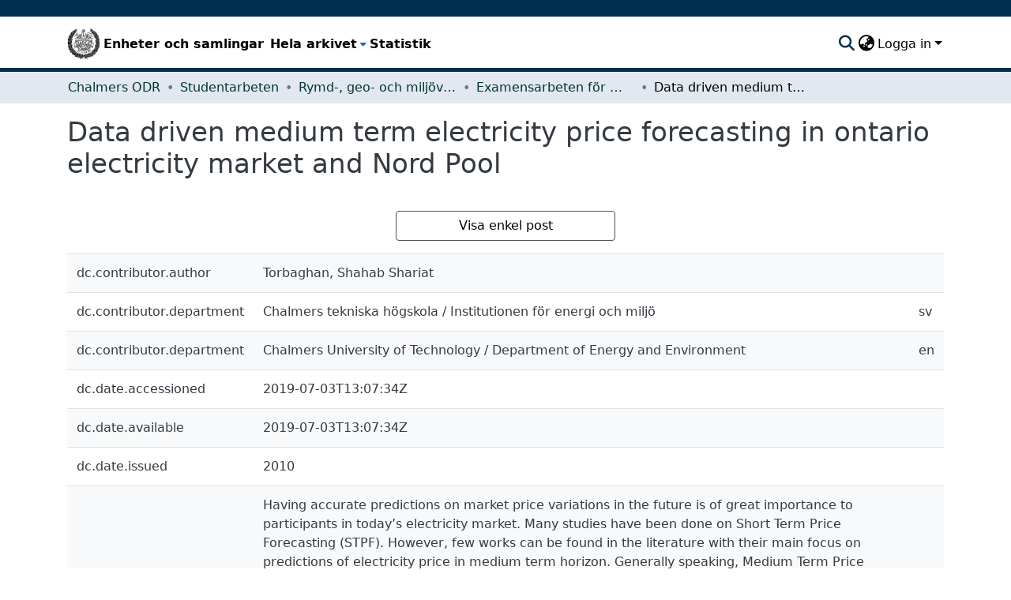

--- FILE ---
content_type: text/html; charset=utf-8
request_url: https://odr.chalmers.se/items/35f8adc1-2f87-4874-8fad-1469a806aeb7/full
body_size: 63367
content:
<!DOCTYPE html><html data-critters-container="" lang="sv"><head>
  <meta charset="UTF-8">
  <base href="/">
  <title>Data driven medium term electricity price forecasting in ontario electricity market and Nord Pool</title>
  <meta name="viewport" content="width=device-width,minimum-scale=1">
  <script type="text/javascript">
    var _paq = window._paq = window._paq || [];
    _paq.push(["setCookieDomain", "*.odr.chalmers.se"]);
    _paq.push(['trackPageView']);
    _paq.push(['enableLinkTracking']);
    (function() {
      var u="https://matomo.lib.chalmers.se/";
      _paq.push(['setTrackerUrl', u+'matomo.php']);
      _paq.push(['setSiteId', '8']);
      var d=document, g=d.createElement('script'), s=d.getElementsByTagName('script')[0];
      g.async=true; g.src=u+'matomo.js'; s.parentNode.insertBefore(g,s);
    })();
  </script>
  <meta name="google-site-verification" content="KztW4uXtIl0lSe0I77op41ztNUwk4GVRHFTAMjHds3M">
  <meta http-equiv="cache-control" content="no-store">
<link rel="stylesheet" href="styles.e382c7dd35ca1222.css" media="print" onload="this.media='all'"><noscript><link rel="stylesheet" href="styles.e382c7dd35ca1222.css"></noscript><link rel="stylesheet" type="text/css" class="theme-css" href="cthdefault-theme.css"><link rel="icon" href="/assets/cthdefault/images/favicons/favicon.ico" sizes="any" class="theme-head-tag"><link rel="apple-touch-icon" href="/assets/cthdefault/images/favicons/apple-touch-icon.png" class="theme-head-tag"><link rel="manifest" href="/assets/cthdefault/images/favicons/manifest.webmanifest" class="theme-head-tag"><meta name="Generator" content="DSpace 8.1"><meta name="title" content="Data driven medium term electricity price forecasting in ontario electricity market and Nord Pool"><meta name="description" content="Having accurate predictions on market price variations in the future is of great importance to participants in today’s electricity market. Many studies have been done on Short Term Price Forecasting (STPF). However, few works can be found in the literature with their main focus on predictions of electricity price in medium term horizon. Generally speaking, Medium Term Price Forecasting (MTPF) has applications where there exist markets for electricity with medium term contracts (e.g., forward/future contracts); Risk management and derivative market pricing, balance sheet calculations, and inflow of “finance solutions” are a few examples of these applications. The goal of this project is to predict the next 12 months monthly average electricity prices in the electricity market of Ontario and Nord Pool. To do so, mathematical models that are known to be capable of predicting series with acceptable accuracy using the limited number of samples available, such as Linear Regression Model (LR), Radial Basis Function Neural Network (RBFNN), Support Vector Machine (SVM), and Weighted Nearest Neighbor (WNN) are employed. First, different attributes of each market have been studied and the most informative ones, those that can better address future behavior patterns of the price, have been identified. Then, different input parameters designs for each model within each market have been examined. For example, the effect of previous month’s price, month indicator, Ontario demand, temperature and gas price is studied. For each market, different models’ forecasting results are compared and the most accurate ones are ranked for each market. Following this approach, 12 months ahead electricity prices in both markets have been forecasted. The Mean Absolute Percentage Error (MAPE) for each model in each market is calculated by dividing the difference between forecasted and actual price of a month, by its actual price. In the case of Nord Pool different models have ended up to relatively similar results, with the WNN being the best with MAPE of 11.95% and LR the worst with MAPE of 17.23%. Due to more volatility characteristics of Ontario market, there is greater difference between different models results. Hence identification of appropriate model to predict the price in this market is of greater importance. In this market, the SVM with MAPE of 13.17% and WNN of 32.95% turn out to be the most and least accurate models, respectively. It can be concluded from the study that, in contrary to STPF, models that are only based on price data are incapable of capturing the price trends in medium horizon. The study results also show that different features on each model's performance in each market (e.g., inclusion of temperature data to predict the price of market of Nord Pool using the SVM) play roles with different degrees of significance in the results of the models. Ontario demand, for instance, is recognized as an important factor to be included in models to achieve acceptable results, whereas inclusion of temperature data into input features set of the LR model, deteriorates this model’s accuracy."><meta name="citation_title" content="Data driven medium term electricity price forecasting in ontario electricity market and Nord Pool"><meta name="citation_author" content="Torbaghan, Shahab Shariat"><meta name="citation_publication_date" content="2010"><meta name="citation_language" content="eng"><meta name="citation_keywords" content="Elkraftteknik; Electric power engineering"><meta name="citation_abstract_html_url" content="https://hdl.handle.net/20.500.12380/173961"><style ng-app-id="dspace-angular">#skip-to-main-content[_ngcontent-dspace-angular-c2190221462]{position:absolute;top:-40px;left:0;opacity:0;transition:opacity .3s;z-index:calc(var(--ds-nav-z-index) + 1);border-top-left-radius:0;border-top-right-radius:0;border-bottom-left-radius:0}#skip-to-main-content[_ngcontent-dspace-angular-c2190221462]:focus{opacity:1;top:0}</style><style ng-app-id="dspace-angular">.notifications-wrapper{z-index:var(--bs-zindex-popover);text-align:right;overflow-wrap:break-word;word-wrap:break-word;-ms-word-break:break-all;word-break:break-all;word-break:break-word;hyphens:auto}.notifications-wrapper .notification{display:block}.notifications-wrapper.left{left:0}.notifications-wrapper.top{top:0}.notifications-wrapper.right{right:0}.notifications-wrapper.bottom{bottom:0}.notifications-wrapper.center{left:50%;transform:translate(-50%)}.notifications-wrapper.middle{top:50%;transform:translateY(-50%)}.notifications-wrapper.middle.center{transform:translate(-50%,-50%)}@media screen and (max-width: 576px){.notifications-wrapper{width:auto;left:0;right:0}}
</style><style ng-app-id="dspace-angular">.live-region[_ngcontent-dspace-angular-c880772052]{position:fixed;bottom:0;left:0;right:0;padding-left:60px;height:90px;line-height:18px;color:var(--bs-white);background-color:var(--bs-dark);opacity:.94;z-index:var(--ds-live-region-z-index)}</style><style ng-app-id="dspace-angular">[_nghost-dspace-angular-c4197321889]   div.simple-view-link[_ngcontent-dspace-angular-c4197321889]{text-align:center}[_nghost-dspace-angular-c4197321889]   div.simple-view-link[_ngcontent-dspace-angular-c4197321889]   a[_ngcontent-dspace-angular-c4197321889]{min-width:25%}</style><style ng-app-id="dspace-angular">[_nghost-dspace-angular-c2658116359]{--ds-header-navbar-border-bottom-style: solid var(--ds-header-navbar-border-bottom-height) var(--ds-header-navbar-border-bottom-color);--ds-expandable-navbar-border-top-style: solid var(--ds-expandable-navbar-border-top-height) var(--ds-expandable-navbar-border-top-color);--ds-expandable-navbar-height: calc(100vh - var(--ds-header-height))}[_nghost-dspace-angular-c2658116359]   div#header-navbar-wrapper[_ngcontent-dspace-angular-c2658116359]{position:relative;border-bottom:var(--ds-header-navbar-border-bottom-style)}[_nghost-dspace-angular-c2658116359]   div#header-navbar-wrapper[_ngcontent-dspace-angular-c2658116359]   div#mobile-navbar-wrapper[_ngcontent-dspace-angular-c2658116359]{width:100%;background-color:var(--ds-expandable-navbar-bg);position:absolute;z-index:var(--ds-nav-z-index);overflow:hidden}[_nghost-dspace-angular-c2658116359]   div#header-navbar-wrapper[_ngcontent-dspace-angular-c2658116359]   div#mobile-navbar-wrapper[_ngcontent-dspace-angular-c2658116359]   nav#collapsible-mobile-navbar[_ngcontent-dspace-angular-c2658116359]{min-height:var(--ds-expandable-navbar-height);height:auto;border-bottom:var(--ds-header-navbar-border-bottom-style)}[_nghost-dspace-angular-c2658116359]     .ds-menu-item, [_nghost-dspace-angular-c2658116359]     .ds-menu-toggler-wrapper{white-space:nowrap;text-decoration:none}[_nghost-dspace-angular-c2658116359]     nav#desktop-navbar #main-site-navigation .ds-menu-item-wrapper, [_nghost-dspace-angular-c2658116359]     nav#desktop-navbar #main-site-navigation .ds-menu-item, [_nghost-dspace-angular-c2658116359]     nav#desktop-navbar #main-site-navigation .ds-menu-toggler-wrapper{display:flex;align-items:center;height:100%}[_nghost-dspace-angular-c2658116359]     nav#desktop-navbar #main-site-navigation .ds-menu-item{padding:var(--ds-navbar-item-vertical-padding) var(--ds-navbar-item-horizontal-padding)}[_nghost-dspace-angular-c2658116359]     nav#desktop-navbar #main-site-navigation .ds-menu-item, [_nghost-dspace-angular-c2658116359]     nav#desktop-navbar #main-site-navigation .ds-menu-toggler-wrapper{color:var(--ds-navbar-link-color)!important}[_nghost-dspace-angular-c2658116359]     nav#desktop-navbar #main-site-navigation .ds-menu-item:hover, [_nghost-dspace-angular-c2658116359]     nav#desktop-navbar #main-site-navigation .ds-menu-item:focus, [_nghost-dspace-angular-c2658116359]     nav#desktop-navbar #main-site-navigation .ds-menu-toggler-wrapper:hover, [_nghost-dspace-angular-c2658116359]     nav#desktop-navbar #main-site-navigation .ds-menu-toggler-wrapper:focus{color:var(--ds-navbar-link-color-hover)!important}[_nghost-dspace-angular-c2658116359]     nav#desktop-navbar #main-site-navigation .dropdown-menu .ds-menu-item{padding:var(--ds-navbar-dropdown-item-vertical-padding) var(--ds-navbar-dropdown-item-horizontal-padding)}[_nghost-dspace-angular-c2658116359]     nav#collapsible-mobile-navbar{border-top:var(--ds-expandable-navbar-border-top-style);padding-top:var(--ds-expandable-navbar-padding-top)}[_nghost-dspace-angular-c2658116359]     nav#collapsible-mobile-navbar #main-site-navigation .ds-menu-item{padding:var(--ds-expandable-navbar-item-vertical-padding) 0}</style><style ng-app-id="dspace-angular">[_nghost-dspace-angular-c946373338]   footer[_ngcontent-dspace-angular-c946373338]{background-color:#495057;text-align:center;z-index:var(--ds-footer-z-index);border-top:var(--ds-footer-border);padding:var(--ds-footer-padding)}[_nghost-dspace-angular-c946373338]   footer[_ngcontent-dspace-angular-c946373338]   p[_ngcontent-dspace-angular-c946373338]{margin:0}[_nghost-dspace-angular-c946373338]   footer[_ngcontent-dspace-angular-c946373338]   div[_ngcontent-dspace-angular-c946373338] > img[_ngcontent-dspace-angular-c946373338]{height:var(--ds-footer-logo-height)}[_nghost-dspace-angular-c946373338]   footer[_ngcontent-dspace-angular-c946373338]   .top-footer[_ngcontent-dspace-angular-c946373338]{background-color:var(--ds-top-footer-bg);padding:var(--ds-footer-padding);margin:calc(var(--ds-footer-padding) * -1)}[_nghost-dspace-angular-c946373338]   footer[_ngcontent-dspace-angular-c946373338]   .bottom-footer[_ngcontent-dspace-angular-c946373338]   ul[_ngcontent-dspace-angular-c946373338]   li[_ngcontent-dspace-angular-c946373338]{display:inline-flex}[_nghost-dspace-angular-c946373338]   footer[_ngcontent-dspace-angular-c946373338]   .bottom-footer[_ngcontent-dspace-angular-c946373338]   ul[_ngcontent-dspace-angular-c946373338]   li[_ngcontent-dspace-angular-c946373338]   a[_ngcontent-dspace-angular-c946373338]{padding:0 calc(var(--bs-spacer) / 2);color:inherit}[_nghost-dspace-angular-c946373338]   footer[_ngcontent-dspace-angular-c946373338]   .bottom-footer[_ngcontent-dspace-angular-c946373338]   ul[_ngcontent-dspace-angular-c946373338]   li[_ngcontent-dspace-angular-c946373338]:not(:last-child):after{content:"";border-right:1px var(--bs-secondary) solid}</style><style ng-app-id="dspace-angular">[_nghost-dspace-angular-c4003433771]{position:fixed;left:0;top:0;z-index:var(--ds-sidebar-z-index)}[_nghost-dspace-angular-c4003433771]   nav#admin-sidebar[_ngcontent-dspace-angular-c4003433771]{max-width:var(--ds-admin-sidebar-fixed-element-width);display:flex;flex-direction:column;flex-wrap:nowrap}[_nghost-dspace-angular-c4003433771]   nav#admin-sidebar[_ngcontent-dspace-angular-c4003433771]   div#sidebar-top-level-items-container[_ngcontent-dspace-angular-c4003433771]{flex:1 1 auto;overflow-x:hidden;overflow-y:auto}[_nghost-dspace-angular-c4003433771]   nav#admin-sidebar[_ngcontent-dspace-angular-c4003433771]   div#sidebar-top-level-items-container[_ngcontent-dspace-angular-c4003433771]::-webkit-scrollbar{width:var(--ds-dark-scrollbar-width);height:3px}[_nghost-dspace-angular-c4003433771]   nav#admin-sidebar[_ngcontent-dspace-angular-c4003433771]   div#sidebar-top-level-items-container[_ngcontent-dspace-angular-c4003433771]::-webkit-scrollbar-button{background-color:var(--ds-dark-scrollbar-bg)}[_nghost-dspace-angular-c4003433771]   nav#admin-sidebar[_ngcontent-dspace-angular-c4003433771]   div#sidebar-top-level-items-container[_ngcontent-dspace-angular-c4003433771]::-webkit-scrollbar-track{background-color:var(--ds-dark-scrollbar-alt-bg)}[_nghost-dspace-angular-c4003433771]   nav#admin-sidebar[_ngcontent-dspace-angular-c4003433771]   div#sidebar-top-level-items-container[_ngcontent-dspace-angular-c4003433771]::-webkit-scrollbar-track-piece{background-color:var(--ds-dark-scrollbar-bg)}[_nghost-dspace-angular-c4003433771]   nav#admin-sidebar[_ngcontent-dspace-angular-c4003433771]   div#sidebar-top-level-items-container[_ngcontent-dspace-angular-c4003433771]::-webkit-scrollbar-thumb{height:50px;background-color:var(--ds-dark-scrollbar-fg);border-radius:3px}[_nghost-dspace-angular-c4003433771]   nav#admin-sidebar[_ngcontent-dspace-angular-c4003433771]   div#sidebar-top-level-items-container[_ngcontent-dspace-angular-c4003433771]::-webkit-scrollbar-corner{background-color:var(--ds-dark-scrollbar-alt-bg)}[_nghost-dspace-angular-c4003433771]   nav#admin-sidebar[_ngcontent-dspace-angular-c4003433771]   div#sidebar-top-level-items-container[_ngcontent-dspace-angular-c4003433771]::-webkit-resizer{background-color:var(--ds-dark-scrollbar-bg)}[_nghost-dspace-angular-c4003433771]   nav#admin-sidebar[_ngcontent-dspace-angular-c4003433771]   img#admin-sidebar-logo[_ngcontent-dspace-angular-c4003433771]{height:var(--ds-admin-sidebar-logo-height)}[_nghost-dspace-angular-c4003433771]   nav#admin-sidebar[_ngcontent-dspace-angular-c4003433771]     .sidebar-full-width-container{width:100%;padding-left:0;padding-right:0;margin-left:0;margin-right:0}[_nghost-dspace-angular-c4003433771]   nav#admin-sidebar[_ngcontent-dspace-angular-c4003433771]     .sidebar-item{padding-top:var(--ds-admin-sidebar-item-padding);padding-bottom:var(--ds-admin-sidebar-item-padding)}[_nghost-dspace-angular-c4003433771]   nav#admin-sidebar[_ngcontent-dspace-angular-c4003433771]     .sidebar-section-wrapper{display:flex;flex-direction:row;flex-wrap:nowrap;align-items:stretch}[_nghost-dspace-angular-c4003433771]   nav#admin-sidebar[_ngcontent-dspace-angular-c4003433771]     .sidebar-section-wrapper>.sidebar-fixed-element-wrapper{min-width:var(--ds-admin-sidebar-fixed-element-width);flex:1 1 auto;display:flex;flex-direction:row;justify-content:center;align-items:center}[_nghost-dspace-angular-c4003433771]   nav#admin-sidebar[_ngcontent-dspace-angular-c4003433771]     .sidebar-section-wrapper>.sidebar-collapsible-element-outer-wrapper{display:flex;flex-wrap:wrap;justify-content:flex-end;max-width:calc(100% - var(--ds-admin-sidebar-fixed-element-width));padding-left:var(--ds-dark-scrollbar-width);overflow-x:hidden}[_nghost-dspace-angular-c4003433771]   nav#admin-sidebar[_ngcontent-dspace-angular-c4003433771]     .sidebar-section-wrapper>.sidebar-collapsible-element-outer-wrapper>.sidebar-collapsible-element-inner-wrapper{min-width:calc(var(--ds-admin-sidebar-collapsible-element-width) - var(--ds-dark-scrollbar-width));height:100%;padding-right:var(--ds-admin-sidebar-item-padding)}[_nghost-dspace-angular-c4003433771]   nav#admin-sidebar[_ngcontent-dspace-angular-c4003433771]{background-color:var(--ds-admin-sidebar-bg)}[_nghost-dspace-angular-c4003433771]   nav#admin-sidebar[_ngcontent-dspace-angular-c4003433771]    {color:#fff}[_nghost-dspace-angular-c4003433771]   nav#admin-sidebar[_ngcontent-dspace-angular-c4003433771]     a{color:var(--ds-admin-sidebar-link-color);text-decoration:none}[_nghost-dspace-angular-c4003433771]   nav#admin-sidebar[_ngcontent-dspace-angular-c4003433771]     a:hover, [_nghost-dspace-angular-c4003433771]   nav#admin-sidebar[_ngcontent-dspace-angular-c4003433771]     a:focus{color:var(--ds-admin-sidebar-link-hover-color)}[_nghost-dspace-angular-c4003433771]   nav#admin-sidebar[_ngcontent-dspace-angular-c4003433771]   div#sidebar-header-container[_ngcontent-dspace-angular-c4003433771]{background-color:var(--ds-admin-sidebar-header-bg)}[_nghost-dspace-angular-c4003433771]   nav#admin-sidebar[_ngcontent-dspace-angular-c4003433771]   div#sidebar-header-container[_ngcontent-dspace-angular-c4003433771]   .sidebar-fixed-element-wrapper[_ngcontent-dspace-angular-c4003433771]{background-color:var(--ds-admin-sidebar-header-bg)}  .browser-firefox-windows{--ds-dark-scrollbar-width: 20px}</style><style ng-app-id="dspace-angular">@charset "UTF-8";.nav-breadcrumb[_ngcontent-dspace-angular-c744331032]{background-color:var(--ds-breadcrumb-bg)}.breadcrumb[_ngcontent-dspace-angular-c744331032]{border-radius:0;padding-bottom:calc(var(--ds-content-spacing) / 2);padding-top:calc(var(--ds-content-spacing) / 2);background-color:var(--ds-breadcrumb-bg)}li.breadcrumb-item[_ngcontent-dspace-angular-c744331032]{display:flex}.breadcrumb-item-limiter[_ngcontent-dspace-angular-c744331032]{display:inline-block;max-width:var(--ds-breadcrumb-max-length)}.breadcrumb-item-limiter[_ngcontent-dspace-angular-c744331032] > *[_ngcontent-dspace-angular-c744331032]{max-width:100%;display:block}li.breadcrumb-item[_ngcontent-dspace-angular-c744331032]   a[_ngcontent-dspace-angular-c744331032]{color:var(--ds-breadcrumb-link-color)}li.breadcrumb-item.active[_ngcontent-dspace-angular-c744331032]{color:var(--ds-breadcrumb-link-active-color)}.breadcrumb-item[_ngcontent-dspace-angular-c744331032] + .breadcrumb-item[_ngcontent-dspace-angular-c744331032]:before{display:block;content:"\2022"!important}</style><style ng-app-id="dspace-angular">[_nghost-dspace-angular-c4059643400]{display:none}</style><style ng-app-id="dspace-angular">[_nghost-dspace-angular-c890813688]   .simple-view-element[_ngcontent-dspace-angular-c890813688]{margin-bottom:15px}[_nghost-dspace-angular-c890813688]   .simple-view-element-header[_ngcontent-dspace-angular-c890813688]{font-size:1.25rem}</style><style ng-app-id="dspace-angular">[_nghost-dspace-angular-c2367272105]   #main-site-header[_ngcontent-dspace-angular-c2367272105]{min-height:var(--ds-header-height);background-color:var(--ds-header-bg)}@media (min-width: 768px){[_nghost-dspace-angular-c2367272105]   #main-site-header[_ngcontent-dspace-angular-c2367272105]{height:var(--ds-header-height)}}[_nghost-dspace-angular-c2367272105]   #main-site-header-container[_ngcontent-dspace-angular-c2367272105]{min-height:var(--ds-header-height)}[_nghost-dspace-angular-c2367272105]   img#header-logo[_ngcontent-dspace-angular-c2367272105]{height:var(--ds-header-logo-height)}[_nghost-dspace-angular-c2367272105]   button#navbar-toggler[_ngcontent-dspace-angular-c2367272105]{color:var(--ds-header-icon-color)}[_nghost-dspace-angular-c2367272105]   button#navbar-toggler[_ngcontent-dspace-angular-c2367272105]:hover, [_nghost-dspace-angular-c2367272105]   button#navbar-toggler[_ngcontent-dspace-angular-c2367272105]:focus{color:var(--ds-header-icon-color-hover)}</style><style ng-app-id="dspace-angular">.ds-context-help-toggle[_ngcontent-dspace-angular-c2255109366]{color:var(--ds-header-icon-color);background-color:var(--ds-header-bg)}.ds-context-help-toggle[_ngcontent-dspace-angular-c2255109366]:hover, .ds-context-help-toggle[_ngcontent-dspace-angular-c2255109366]:focus{color:var(--ds-header-icon-color-hover)}</style><style ng-app-id="dspace-angular">@media screen and (min-width: 768px){dt[_ngcontent-dspace-angular-c2176678586]{text-align:right}}</style><style ng-app-id="dspace-angular">nav.navbar[_ngcontent-dspace-angular-c3947810853]{border-top:1px var(--ds-header-navbar-border-top-color) solid;border-bottom:5px solid #495057;align-items:baseline;color:var(--ds-header-icon-color)}@media screen and (max-width: 768px){.navbar[_ngcontent-dspace-angular-c3947810853]{width:100%;background-color:var(--bs-white);position:absolute;overflow:hidden;height:0}.navbar.open[_ngcontent-dspace-angular-c3947810853]{height:100vh}}@media screen and (min-width: 768px){.reset-padding-md[_ngcontent-dspace-angular-c3947810853]{margin-left:calc(var(--bs-spacer) / -2);margin-right:calc(var(--bs-spacer) / -2)}}.navbar-expand-md.navbar-container[_ngcontent-dspace-angular-c3947810853]{height:80px}@media screen and (max-width: 768px){.navbar-expand-md.navbar-container[_ngcontent-dspace-angular-c3947810853]{padding:0}.navbar-expand-md.navbar-container[_ngcontent-dspace-angular-c3947810853] > .container[_ngcontent-dspace-angular-c3947810853]{padding:0 var(--bs-spacer)}.navbar-expand-md.navbar-container[_ngcontent-dspace-angular-c3947810853] > .container[_ngcontent-dspace-angular-c3947810853]   a.navbar-brand[_ngcontent-dspace-angular-c3947810853]{display:none}.navbar-expand-md.navbar-container[_ngcontent-dspace-angular-c3947810853] > .container[_ngcontent-dspace-angular-c3947810853]   .navbar-collapsed[_ngcontent-dspace-angular-c3947810853]{display:none}}a.navbar-brand[_ngcontent-dspace-angular-c3947810853]   img[_ngcontent-dspace-angular-c3947810853]{max-height:var(--ds-header-logo-height)}.navbar-nav[_ngcontent-dspace-angular-c3947810853]     a.nav-link{font-size:16px;font-weight:600;color:#000}.navbar-nav[_ngcontent-dspace-angular-c3947810853]     a.nav-link:hover{color:var(--ds-navbar-link-color-hover)}a.dropdown-toggle[_ngcontent-dspace-angular-c3947810853]{color:#000}</style><style ng-app-id="dspace-angular">input[type=text][_ngcontent-dspace-angular-c3723375644]{margin-top:calc(-.5 * var(--bs-font-size-base));background-color:#fff!important;border-color:var(--ds-header-icon-color)}input[type=text].collapsed[_ngcontent-dspace-angular-c3723375644]{opacity:0}.submit-icon[_ngcontent-dspace-angular-c3723375644]{cursor:pointer;position:sticky;top:0;border:0!important;color:var(--ds-header-icon-color)}.submit-icon[_ngcontent-dspace-angular-c3723375644]:hover, .submit-icon[_ngcontent-dspace-angular-c3723375644]:focus{color:var(--ds-header-icon-color-hover)}@media screen and (max-width: 768px){.query[_ngcontent-dspace-angular-c3723375644]:focus{max-width:250px!important;width:40vw!important}}</style><style ng-app-id="dspace-angular">.dropdown-toggle[_ngcontent-dspace-angular-c1214325702]:after{display:none}.dropdown-toggle[_ngcontent-dspace-angular-c1214325702]{color:var(--ds-header-icon-color)}.dropdown-toggle[_ngcontent-dspace-angular-c1214325702]:hover, .dropdown-toggle[_ngcontent-dspace-angular-c1214325702]:focus{color:var(--ds-header-icon-color-hover)}.dropdown-item[_ngcontent-dspace-angular-c1214325702]{cursor:pointer}</style><style ng-app-id="dspace-angular">#loginDropdownMenu[_ngcontent-dspace-angular-c1273030085], #logoutDropdownMenu[_ngcontent-dspace-angular-c1273030085]{min-width:330px;z-index:1002}#loginDropdownMenu[_ngcontent-dspace-angular-c1273030085]{min-height:75px}.dropdown-item.active[_ngcontent-dspace-angular-c1273030085], .dropdown-item[_ngcontent-dspace-angular-c1273030085]:active, .dropdown-item[_ngcontent-dspace-angular-c1273030085]:hover, .dropdown-item[_ngcontent-dspace-angular-c1273030085]:focus{background-color:#0000!important}.loginLink[_ngcontent-dspace-angular-c1273030085], .dropdownLogin[_ngcontent-dspace-angular-c1273030085], .logoutLink[_ngcontent-dspace-angular-c1273030085], .dropdownLogout[_ngcontent-dspace-angular-c1273030085]{color:var(--ds-header-icon-color)}.loginLink[_ngcontent-dspace-angular-c1273030085]:hover, .loginLink[_ngcontent-dspace-angular-c1273030085]:focus, .dropdownLogin[_ngcontent-dspace-angular-c1273030085]:hover, .dropdownLogin[_ngcontent-dspace-angular-c1273030085]:focus, .logoutLink[_ngcontent-dspace-angular-c1273030085]:hover, .logoutLink[_ngcontent-dspace-angular-c1273030085]:focus, .dropdownLogout[_ngcontent-dspace-angular-c1273030085]:hover, .dropdownLogout[_ngcontent-dspace-angular-c1273030085]:focus{color:var(--ds-header-icon-color-hover)}.dropdownLogin[_ngcontent-dspace-angular-c1273030085]:not(:focus-visible).active, .dropdownLogin[_ngcontent-dspace-angular-c1273030085]:not(:focus-visible):active, .dropdownLogin[_ngcontent-dspace-angular-c1273030085]:not(:focus-visible).active:focus, .dropdownLogin[_ngcontent-dspace-angular-c1273030085]:not(:focus-visible):active:focus, .dropdownLogout[_ngcontent-dspace-angular-c1273030085]:not(:focus-visible).active, .dropdownLogout[_ngcontent-dspace-angular-c1273030085]:not(:focus-visible):active, .dropdownLogout[_ngcontent-dspace-angular-c1273030085]:not(:focus-visible).active:focus, .dropdownLogout[_ngcontent-dspace-angular-c1273030085]:not(:focus-visible):active:focus{box-shadow:unset}</style><style ng-app-id="dspace-angular">[_nghost-dspace-angular-c32708075]   .ds-menu-item[_ngcontent-dspace-angular-c32708075]{display:inline-block}</style><style ng-app-id="dspace-angular">[_nghost-dspace-angular-c1792915449]   .ds-menu-item-wrapper[_ngcontent-dspace-angular-c1792915449]{position:relative}[_nghost-dspace-angular-c1792915449]   .dropdown-menu[_ngcontent-dspace-angular-c1792915449]{overflow:hidden}@media (max-width: 767.98px){[_nghost-dspace-angular-c1792915449]   .dropdown-menu[_ngcontent-dspace-angular-c1792915449]{border:0;background-color:var(--ds-expandable-navbar-bg)}}@media (min-width: 768px){[_nghost-dspace-angular-c1792915449]   .dropdown-menu[_ngcontent-dspace-angular-c1792915449]{border-top-left-radius:0;border-top-right-radius:0;background-color:var(--ds-navbar-dropdown-bg)}}[_nghost-dspace-angular-c1792915449]   .toggle-menu-icon[_ngcontent-dspace-angular-c1792915449], [_nghost-dspace-angular-c1792915449]   .toggle-menu-icon[_ngcontent-dspace-angular-c1792915449]:hover{text-decoration:none}</style><style ng-app-id="dspace-angular">.login-container[_ngcontent-dspace-angular-c3868940760]{max-width:350px}a[_ngcontent-dspace-angular-c3868940760]{white-space:normal;padding:.25rem .75rem}</style><style ng-app-id="dspace-angular">[_nghost-dspace-angular-c1694367146]   .ds-menu-item[_ngcontent-dspace-angular-c1694367146]{display:inline-block}</style><style ng-app-id="dspace-angular">[_nghost-dspace-angular-c4026808668]     .card{margin-bottom:var(--ds-submission-sections-margin-bottom);overflow:unset}.section-focus[_ngcontent-dspace-angular-c4026808668]{border-radius:var(--bs-border-radius);box-shadow:var(--bs-btn-focus-box-shadow)}[_nghost-dspace-angular-c4026808668]     .card:first-of-type{border-bottom:var(--bs-card-border-width) solid var(--bs-card-border-color)!important;border-bottom-left-radius:var(--bs-card-border-radius)!important;border-bottom-right-radius:var(--bs-card-border-radius)!important}[_nghost-dspace-angular-c4026808668]     .card-header button{box-shadow:none!important;width:100%}</style><style ng-app-id="dspace-angular">.form-login[_ngcontent-dspace-angular-c1918770181]   .form-control[_ngcontent-dspace-angular-c1918770181]:focus{z-index:2}.form-login[_ngcontent-dspace-angular-c1918770181]   input[type=email][_ngcontent-dspace-angular-c1918770181]{margin-bottom:-1px;border-bottom-right-radius:0;border-bottom-left-radius:0}.form-login[_ngcontent-dspace-angular-c1918770181]   input[type=password][_ngcontent-dspace-angular-c1918770181]{border-top-left-radius:0;border-top-right-radius:0}.dropdown-item[_ngcontent-dspace-angular-c1918770181]{white-space:normal;padding:.25rem .75rem}</style><meta name="citation_pdf_url" content="https://localhost:4000/bitstreams/88a0da3a-043e-43d5-8e68-c757230fb986/download"><link href="https://odr.chalmers.se/bitstreams/88a0da3a-043e-43d5-8e68-c757230fb986/download" rel="item" type="application/pdf"><link href="https://odr.chalmers.se/signposting/describedby/35f8adc1-2f87-4874-8fad-1469a806aeb7" rel="describedby" type="application/vnd.datacite.datacite+xml"><link href="https://hdl.handle.net/20.500.12380/173961" rel="cite-as"><link href="https://odr.chalmers.se/signposting/linksets/35f8adc1-2f87-4874-8fad-1469a806aeb7" rel="linkset" type="application/linkset"><link href="https://odr.chalmers.se/signposting/linksets/35f8adc1-2f87-4874-8fad-1469a806aeb7/json" rel="linkset" type="application/linkset+json"><link href="https://schema.org/AboutPage" rel="type"><link href="https://odr.chalmers.se/server/ldn/inbox" rel="http://www.w3.org/ns/ldp#inbox"><style ng-app-id="dspace-angular">[_nghost-dspace-angular-c1390731227]   .dropdown-toggle[_ngcontent-dspace-angular-c1390731227]:after{display:none}[_nghost-dspace-angular-c1390731227]   .dropdown-item[_ngcontent-dspace-angular-c1390731227]{padding-left:20px}</style><style ng-app-id="dspace-angular">[_nghost-dspace-angular-c1943760426]   .dropdown-toggle[_ngcontent-dspace-angular-c1943760426]:after{display:none}[_nghost-dspace-angular-c1943760426]   .dropdown-item[_ngcontent-dspace-angular-c1943760426]{padding-left:20px}.margin-right[_ngcontent-dspace-angular-c1943760426]{margin-right:.5em}</style><style ng-app-id="dspace-angular">.limit-width[_ngcontent-dspace-angular-c3833745539]{max-width:var(--ds-thumbnail-max-width)}img[_ngcontent-dspace-angular-c3833745539]{max-width:100%}.outer[_ngcontent-dspace-angular-c3833745539]{position:relative}.outer[_ngcontent-dspace-angular-c3833745539]:before{display:block;content:"";width:100%;padding-top:141.4285714286%}.outer[_ngcontent-dspace-angular-c3833745539] > .inner[_ngcontent-dspace-angular-c3833745539]{position:absolute;inset:0}.outer[_ngcontent-dspace-angular-c3833745539] > .inner[_ngcontent-dspace-angular-c3833745539] > .thumbnail-placeholder[_ngcontent-dspace-angular-c3833745539]{background:var(--ds-thumbnail-placeholder-background);border:var(--ds-thumbnail-placeholder-border);color:var(--ds-thumbnail-placeholder-color);font-weight:700}.outer[_ngcontent-dspace-angular-c3833745539] > .inner[_ngcontent-dspace-angular-c3833745539] > .centered[_ngcontent-dspace-angular-c3833745539]{width:100%;height:100%;display:flex;justify-content:center;align-items:center;text-align:center}</style><style ng-app-id="dspace-angular">.loader[_ngcontent-dspace-angular-c495075947]{margin:0 25px}span[_ngcontent-dspace-angular-c495075947]{display:block;margin:0 auto}span[class*=l-][_ngcontent-dspace-angular-c495075947]{height:4px;width:4px;background:#000;display:inline-block;margin:12px 2px;border-radius:100%;-webkit-border-radius:100%;-moz-border-radius:100%;-webkit-animation:_ngcontent-dspace-angular-c495075947_loader 2s infinite;-webkit-animation-timing-function:cubic-bezier(.03,.615,.995,.415);-webkit-animation-fill-mode:both;-moz-animation:loader 2s infinite;-moz-animation-timing-function:cubic-bezier(.03,.615,.995,.415);-moz-animation-fill-mode:both;-ms-animation:loader 2s infinite;-ms-animation-timing-function:cubic-bezier(.03,.615,.995,.415);-ms-animation-fill-mode:both;animation:_ngcontent-dspace-angular-c495075947_loader 2s infinite;animation-timing-function:cubic-bezier(.03,.615,.995,.415);animation-fill-mode:both}span.l-1[_ngcontent-dspace-angular-c495075947]{animation-delay:1s;-ms-animation-delay:1s;-moz-animation-delay:1s}span.l-2[_ngcontent-dspace-angular-c495075947]{animation-delay:.9s;-ms-animation-delay:.9s;-moz-animation-delay:.9s}span.l-3[_ngcontent-dspace-angular-c495075947]{animation-delay:.8s;-ms-animation-delay:.8s;-moz-animation-delay:.8s}span.l-4[_ngcontent-dspace-angular-c495075947]{animation-delay:.7s;-ms-animation-delay:.7s;-moz-animation-delay:.7s}span.l-5[_ngcontent-dspace-angular-c495075947]{animation-delay:.6s;-ms-animation-delay:.6s;-moz-animation-delay:.6s}span.l-6[_ngcontent-dspace-angular-c495075947]{animation-delay:.5s;-ms-animation-delay:.5s;-moz-animation-delay:.5s}span.l-7[_ngcontent-dspace-angular-c495075947]{animation-delay:.4s;-ms-animation-delay:.4s;-moz-animation-delay:.4s}span.l-8[_ngcontent-dspace-angular-c495075947]{animation-delay:.3s;-ms-animation-delay:.3s;-moz-animation-delay:.3s}span.l-9[_ngcontent-dspace-angular-c495075947]{animation-delay:.2s;-ms-animation-delay:.2s;-moz-animation-delay:.2s}span.l-9[_ngcontent-dspace-angular-c495075947]{animation-delay:.1s;-ms-animation-delay:.1s;-moz-animation-delay:.1s}span.l-10[_ngcontent-dspace-angular-c495075947]{animation-delay:0s;-ms-animation-delay:0s;-moz-animation-delay:0s}@keyframes _ngcontent-dspace-angular-c495075947_loader{0%{transform:translate(-30px);opacity:0}25%{opacity:1}50%{transform:translate(30px);opacity:0}to{opacity:0}}.spinner[_ngcontent-dspace-angular-c495075947]{color:var(--bs-gray-600)}</style><link href="https://odr.chalmers.se/server/opensearch/search?format=atom&amp;scope=35f8adc1-2f87-4874-8fad-1469a806aeb7&amp;query=*" type="application/atom+xml" rel="alternate" title="Sitewide Atom feed"><link href="https://odr.chalmers.se/server/opensearch/search?format=rss&amp;scope=35f8adc1-2f87-4874-8fad-1469a806aeb7&amp;query=*" type="application/rss+xml" rel="alternate" title="Sitewide RSS feed"><link href="https://odr.chalmers.se/server/opensearch/search/service" type="application/atom+xml" rel="search" title="Dspace"></head>

<body>
  <ds-app _nghost-dspace-angular-c1010256252="" ng-version="17.3.12" ng-server-context="ssr"><ds-root _ngcontent-dspace-angular-c1010256252="" data-used-theme="base"><ds-base-root _nghost-dspace-angular-c2190221462="" class="ng-tns-c2190221462-0 ng-star-inserted"><button _ngcontent-dspace-angular-c2190221462="" id="skip-to-main-content" class="sr-only ng-tns-c2190221462-0"> root.skip-to-content
</button><div _ngcontent-dspace-angular-c2190221462="" class="outer-wrapper ng-tns-c2190221462-0 ng-trigger ng-trigger-slideSidebarPadding" style="padding-left: 0;"><ds-admin-sidebar _ngcontent-dspace-angular-c2190221462="" class="ng-tns-c2190221462-0" data-used-theme="base"><ds-base-admin-sidebar _nghost-dspace-angular-c4003433771="" class="ng-tns-c4003433771-3 ng-star-inserted" style=""><!----></ds-base-admin-sidebar><!----></ds-admin-sidebar><div _ngcontent-dspace-angular-c2190221462="" class="inner-wrapper ng-tns-c2190221462-0"><ds-system-wide-alert-banner _ngcontent-dspace-angular-c2190221462="" class="ng-tns-c2190221462-0" _nghost-dspace-angular-c296375887=""><!----></ds-system-wide-alert-banner><ds-header-navbar-wrapper _ngcontent-dspace-angular-c2190221462="" class="ng-tns-c2190221462-0" data-used-theme="cthdefault"><ds-themed-header-navbar-wrapper _nghost-dspace-angular-c2658116359="" class="ng-tns-c2658116359-2 ng-star-inserted" style=""><div _ngcontent-dspace-angular-c2658116359="" id="header-navbar-wrapper" class="ng-tns-c2658116359-2"><ds-header _ngcontent-dspace-angular-c2658116359="" class="ng-tns-c2658116359-2" data-used-theme="cthdefault"><ds-themed-header _nghost-dspace-angular-c2367272105="" class="ng-star-inserted"><header _ngcontent-dspace-angular-c2367272105="" id="main-site-header"><div _ngcontent-dspace-angular-c2367272105="" id="main-site-header-container" class="container h-100 d-flex flex-row flex-wrap align-items-center justify-content-between gapx-3 gapy-2"><div _ngcontent-dspace-angular-c2367272105="" id="header-left" class="h-100 flex-fill d-flex flex-row flex-nowrap justify-content-start align-items-center gapx-3" role="presentation"><a _ngcontent-dspace-angular-c2367272105="" routerlink="/home" class="d-block my-2 my-md-0" aria-label="Hem" href="/home"><img _ngcontent-dspace-angular-c2367272105="" id="header-logo" src="/assets/cthdefault/images/cth-logo.png" alt="Logga för arkivet"></a><nav _ngcontent-dspace-angular-c2367272105="" id="desktop-navbar" class="navbar navbar-expand p-0 align-items-stretch align-self-stretch ng-star-inserted" aria-label="Main navigation bar"><ds-navbar _ngcontent-dspace-angular-c2367272105="" data-used-theme="cthdefault"><ds-themed-navbar _nghost-dspace-angular-c3947810853="" class="ng-tns-c3947810853-4 ng-star-inserted" style=""><!----><div _ngcontent-dspace-angular-c3947810853="" role="menubar" id="main-site-navigation" class="navbar-nav h-100 align-items-md-stretch gapx-3 ng-tns-c3947810853-4 navbar-nav-desktop"><ds-navbar-section _nghost-dspace-angular-c693881525="" class="ng-star-inserted"><div _ngcontent-dspace-angular-c693881525="" class="ds-menu-item-wrapper text-md-center" id="navbar-section-browse_global_communities_and_collections"><ds-link-menu-item _nghost-dspace-angular-c32708075="" class="ng-star-inserted"><a _ngcontent-dspace-angular-c32708075="" role="menuitem" href="/community-list" class="ds-menu-item" data-test="link-menu-item.menu.section.browse_global_communities_and_collections">Enheter och samlingar</a></ds-link-menu-item><!----></div></ds-navbar-section><!----><!----><ds-expandable-navbar-section class="ng-star-inserted" data-used-theme="base"><ds-base-expandable-navbar-section _nghost-dspace-angular-c1792915449="" class="ng-tns-c1792915449-7 ng-star-inserted"><div _ngcontent-dspace-angular-c1792915449="" data-test="navbar-section-wrapper" class="ds-menu-item-wrapper text-md-center ng-tns-c1792915449-7" id="expandable-navbar-section-browse_global"><a _ngcontent-dspace-angular-c1792915449="" href="javascript:void(0);" routerlinkactive="active" role="menuitem" aria-haspopup="menu" data-test="navbar-section-toggler" class="d-flex flex-row flex-nowrap align-items-center gapx-1 ds-menu-toggler-wrapper ng-tns-c1792915449-7" aria-expanded="false" aria-controls="expandable-navbar-section-browse_global-dropdown"><span _ngcontent-dspace-angular-c1792915449="" class="flex-fill ng-tns-c1792915449-7"><ds-text-menu-item _nghost-dspace-angular-c1694367146="" class="ng-star-inserted"><span _ngcontent-dspace-angular-c1694367146="" class="ds-menu-item">Hela arkivet</span></ds-text-menu-item><!----></span><i _ngcontent-dspace-angular-c1792915449="" aria-hidden="true" class="fas fa-caret-down fa-xs toggle-menu-icon ng-tns-c1792915449-7"></i></a><!----></div></ds-base-expandable-navbar-section><!----></ds-expandable-navbar-section><!----><!----><ds-navbar-section _nghost-dspace-angular-c693881525="" class="ng-star-inserted"><div _ngcontent-dspace-angular-c693881525="" class="ds-menu-item-wrapper text-md-center" id="navbar-section-statistics_item_35f8adc1-2f87-4874-8fad-1469a806aeb7"><ds-link-menu-item _nghost-dspace-angular-c32708075="" class="ng-star-inserted"><a _ngcontent-dspace-angular-c32708075="" role="menuitem" href="/statistics/items/35f8adc1-2f87-4874-8fad-1469a806aeb7" class="ds-menu-item" data-test="link-menu-item.menu.section.statistics">Statistik</a></ds-link-menu-item><!----></div></ds-navbar-section><!----><!----><!----></div></ds-themed-navbar><!----></ds-navbar></nav><!----></div><div _ngcontent-dspace-angular-c2367272105="" id="header-right" class="h-100 d-flex flex-row flex-nowrap justify-content-end align-items-center gapx-1 ml-auto"><ds-search-navbar _ngcontent-dspace-angular-c2367272105="" data-used-theme="base"><ds-base-search-navbar _nghost-dspace-angular-c3723375644="" class="ng-tns-c3723375644-5 ng-star-inserted" style=""><div _ngcontent-dspace-angular-c3723375644="" class="ng-tns-c3723375644-5" title="Sök"><div _ngcontent-dspace-angular-c3723375644="" class="d-inline-block position-relative ng-tns-c3723375644-5"><form _ngcontent-dspace-angular-c3723375644="" novalidate="" autocomplete="on" class="d-flex ng-tns-c3723375644-5 ng-untouched ng-pristine ng-valid"><input _ngcontent-dspace-angular-c3723375644="" name="query" formcontrolname="query" type="text" class="bg-transparent position-absolute form-control dropdown-menu-right pl-1 pr-4 ng-tns-c3723375644-5 display ng-trigger ng-trigger-toggleAnimation ng-untouched ng-pristine ng-valid" placeholder="" tabindex="-1" aria-label="Sök" value="" style="width: 0; opacity: 0;"><button _ngcontent-dspace-angular-c3723375644="" type="button" class="submit-icon btn btn-link btn-link-inline ng-tns-c3723375644-5" aria-label="nav.search.button"><em _ngcontent-dspace-angular-c3723375644="" class="fas fa-search fa-lg fa-fw ng-tns-c3723375644-5"></em></button></form></div></div></ds-base-search-navbar><!----></ds-search-navbar><div _ngcontent-dspace-angular-c2367272105="" role="menubar" class="h-100 d-flex flex-row flex-nowrap align-items-center gapx-1"><ds-lang-switch _ngcontent-dspace-angular-c2367272105="" data-used-theme="base"><ds-base-lang-switch _nghost-dspace-angular-c1214325702="" class="ng-star-inserted" style=""><div _ngcontent-dspace-angular-c1214325702="" ngbdropdown="" display="dynamic" placement="bottom-right" class="navbar-nav ng-star-inserted dropdown"><a _ngcontent-dspace-angular-c1214325702="" href="javascript:void(0);" role="menuitem" aria-controls="language-menu-list" aria-haspopup="menu" data-toggle="dropdown" ngbdropdowntoggle="" data-test="lang-switch" tabindex="0" class="dropdown-toggle" title="Välj språk" aria-label="Välj språk" aria-expanded="false"><i _ngcontent-dspace-angular-c1214325702="" class="fas fa-globe-asia fa-lg fa-fw"></i></a><ul _ngcontent-dspace-angular-c1214325702="" ngbdropdownmenu="" id="language-menu-list" role="menu" class="dropdown-menu" aria-label="Välj språk" x-placement="bottom-right"><li _ngcontent-dspace-angular-c1214325702="" tabindex="0" role="menuitem" class="dropdown-item ng-star-inserted"> English </li><li _ngcontent-dspace-angular-c1214325702="" tabindex="0" role="menuitem" class="dropdown-item active ng-star-inserted"> Svenska </li><!----></ul></div><!----></ds-base-lang-switch><!----></ds-lang-switch><ds-context-help-toggle _ngcontent-dspace-angular-c2367272105="" _nghost-dspace-angular-c2255109366="" class="d-none"><!----></ds-context-help-toggle><ds-impersonate-navbar _ngcontent-dspace-angular-c2367272105="" class="d-none"><!----></ds-impersonate-navbar><ds-auth-nav-menu _ngcontent-dspace-angular-c2367272105="" data-used-theme="base"><ds-base-auth-nav-menu _nghost-dspace-angular-c1273030085="" class="ng-tns-c1273030085-6 ng-star-inserted" style=""><div _ngcontent-dspace-angular-c1273030085="" data-test="auth-nav" class="navbar-nav mr-auto ng-tns-c1273030085-6 ng-star-inserted"><div _ngcontent-dspace-angular-c1273030085="" class="nav-item ng-tns-c1273030085-6 ng-star-inserted"><div _ngcontent-dspace-angular-c1273030085="" ngbdropdown="" display="dynamic" placement="bottom-right" class="d-inline-block ng-tns-c1273030085-6 ng-trigger ng-trigger-fadeInOut dropdown"><a _ngcontent-dspace-angular-c1273030085="" href="javascript:void(0);" role="menuitem" aria-haspopup="menu" aria-controls="loginDropdownMenu" ngbdropdowntoggle="" class="dropdown-toggle dropdownLogin px-0.5 ng-tns-c1273030085-6" aria-label="Logga in" aria-expanded="false">Logga in</a><div _ngcontent-dspace-angular-c1273030085="" id="loginDropdownMenu" ngbdropdownmenu="" role="menu" class="ng-tns-c1273030085-6 dropdown-menu" aria-label="Logga in" x-placement="bottom-right"><ds-log-in _ngcontent-dspace-angular-c1273030085="" class="ng-tns-c1273030085-6" data-used-theme="base"><ds-base-log-in _nghost-dspace-angular-c3868940760="" class="ng-star-inserted"><!----><div _ngcontent-dspace-angular-c3868940760="" class="px-4 py-3 mx-auto login-container ng-star-inserted"><ds-log-in-container _ngcontent-dspace-angular-c3868940760="" _nghost-dspace-angular-c4026808668="" class="ng-star-inserted"><ds-log-in-password _nghost-dspace-angular-c1918770181="" class="ng-tns-c1918770181-8 ng-star-inserted"><form _ngcontent-dspace-angular-c1918770181="" novalidate="" class="form-login ng-tns-c1918770181-8 ng-untouched ng-pristine ng-invalid"><input _ngcontent-dspace-angular-c1918770181="" autocomplete="username" autofocus="" formcontrolname="email" required="" type="email" class="form-control form-control-lg position-relative ng-tns-c1918770181-8 ng-untouched ng-pristine ng-invalid" placeholder="E-postadress" aria-label="E-postadress" value=""><input _ngcontent-dspace-angular-c1918770181="" autocomplete="current-password" formcontrolname="password" required="" type="password" class="form-control form-control-lg position-relative mb-3 ng-tns-c1918770181-8 ng-untouched ng-pristine ng-invalid" placeholder="Lösenord" aria-label="Lösenord" value=""><!----><!----><button _ngcontent-dspace-angular-c1918770181="" type="submit" class="btn btn-lg btn-primary btn-block mt-3 ng-tns-c1918770181-8 disabled" aria-disabled="true"><i _ngcontent-dspace-angular-c1918770181="" class="fas fa-sign-in-alt ng-tns-c1918770181-8"></i> Logga in</button></form><div _ngcontent-dspace-angular-c1918770181="" class="mt-2 ng-tns-c1918770181-8 ng-star-inserted"><a _ngcontent-dspace-angular-c1918770181="" role="menuitem" class="dropdown-item ng-tns-c1918770181-8 ng-star-inserted" href="/register">Ny användare? Klicka här för att skapa ett användarkonto.</a><!----><a _ngcontent-dspace-angular-c1918770181="" role="menuitem" class="dropdown-item ng-tns-c1918770181-8 ng-star-inserted" href="/forgot">Har du glömt lösenordet?</a><!----></div><!----><!----></ds-log-in-password><!----></ds-log-in-container><!----><!----><!----></div><!----></ds-base-log-in><!----></ds-log-in></div></div></div><!----><!----></div><!----><!----></ds-base-auth-nav-menu><!----></ds-auth-nav-menu></div><!----></div></div></header></ds-themed-header><!----></ds-header><!----></div></ds-themed-header-navbar-wrapper><!----></ds-header-navbar-wrapper><ds-breadcrumbs _ngcontent-dspace-angular-c2190221462="" class="ng-tns-c2190221462-0" data-used-theme="base"><ds-base-breadcrumbs _nghost-dspace-angular-c744331032="" class="ng-star-inserted" style=""><nav _ngcontent-dspace-angular-c744331032="" aria-label="breadcrumb" class="nav-breadcrumb ng-star-inserted" style=""><ol _ngcontent-dspace-angular-c744331032="" class="container breadcrumb my-0"><li _ngcontent-dspace-angular-c744331032="" class="breadcrumb-item ng-star-inserted"><div _ngcontent-dspace-angular-c744331032="" class="breadcrumb-item-limiter"><a _ngcontent-dspace-angular-c744331032="" placement="bottom" class="text-truncate" href="/">Chalmers ODR</a><!----></div></li><!----><li _ngcontent-dspace-angular-c744331032="" class="breadcrumb-item ng-star-inserted"><div _ngcontent-dspace-angular-c744331032="" class="breadcrumb-item-limiter"><a _ngcontent-dspace-angular-c744331032="" placement="bottom" class="text-truncate" href="/communities/82b3e123-24a1-47ec-8544-f8ee5b27ac29">Studentarbeten </a><!----></div></li><!----><!----><li _ngcontent-dspace-angular-c744331032="" class="breadcrumb-item ng-star-inserted"><div _ngcontent-dspace-angular-c744331032="" class="breadcrumb-item-limiter"><a _ngcontent-dspace-angular-c744331032="" placement="bottom" class="text-truncate" href="/communities/a5cf568c-c4c2-4f01-acd2-b2f235d484c7">Rymd-, geo- och miljövetenskap (SEE) </a><!----></div></li><!----><!----><li _ngcontent-dspace-angular-c744331032="" class="breadcrumb-item ng-star-inserted"><div _ngcontent-dspace-angular-c744331032="" class="breadcrumb-item-limiter"><a _ngcontent-dspace-angular-c744331032="" placement="bottom" class="text-truncate" href="/collections/6c33d79e-3468-4a5f-8861-f58856ef6dec">Examensarbeten för masterexamen </a><!----></div></li><!----><!----><li _ngcontent-dspace-angular-c744331032="" aria-current="page" class="breadcrumb-item active ng-star-inserted"><div _ngcontent-dspace-angular-c744331032="" class="breadcrumb-item-limiter"><div _ngcontent-dspace-angular-c744331032="" class="text-truncate">Data driven medium term electricity price forecasting in ontario electricity market and Nord Pool</div></div></li><!----><!----><!----></ol></nav><!----><!----><!----><!----><!----></ds-base-breadcrumbs><!----></ds-breadcrumbs><main _ngcontent-dspace-angular-c2190221462="" id="main-content" class="my-cs ng-tns-c2190221462-0"><!----><div _ngcontent-dspace-angular-c2190221462="" class="ng-tns-c2190221462-0"><router-outlet _ngcontent-dspace-angular-c2190221462="" class="ng-tns-c2190221462-0"></router-outlet><ds-full-item-page class="ng-star-inserted" style="" data-used-theme="cthdefault"><ds-themed-full-item-page _nghost-dspace-angular-c4197321889="" class="ng-tns-c4197321889-1 ng-star-inserted" style=""><div _ngcontent-dspace-angular-c4197321889="" class="container ng-tns-c4197321889-1 ng-star-inserted"><div _ngcontent-dspace-angular-c4197321889="" class="item-page ng-tns-c4197321889-1 ng-trigger ng-trigger-fadeInOut ng-star-inserted"><div _ngcontent-dspace-angular-c4197321889="" class="ng-tns-c4197321889-1 ng-star-inserted" style=""><ds-item-alerts _ngcontent-dspace-angular-c4197321889="" class="ng-tns-c4197321889-1" data-used-theme="base"><ds-base-item-alerts _nghost-dspace-angular-c3107471882="" class="ng-star-inserted"><div _ngcontent-dspace-angular-c3107471882=""><!----><!----></div></ds-base-item-alerts><!----></ds-item-alerts><ds-item-versions-notice _ngcontent-dspace-angular-c4197321889="" class="ng-tns-c4197321889-1"><!----></ds-item-versions-notice><ds-view-tracker _ngcontent-dspace-angular-c4197321889="" class="ng-tns-c4197321889-1" _nghost-dspace-angular-c4059643400="">&nbsp;
</ds-view-tracker><div _ngcontent-dspace-angular-c4197321889="" class="full-item-info ng-tns-c4197321889-1 ng-star-inserted"><div _ngcontent-dspace-angular-c4197321889="" class="d-flex flex-row ng-tns-c4197321889-1"><ds-item-page-title-field _ngcontent-dspace-angular-c4197321889="" class="mr-auto ng-tns-c4197321889-1" data-used-theme="base"><ds-base-item-page-title-field class="ng-star-inserted"><h1 class="item-page-title-field"><!----><span class="dont-break-out">Data driven medium term electricity price forecasting in ontario electricity market and Nord Pool</span></h1></ds-base-item-page-title-field><!----></ds-item-page-title-field><ds-dso-edit-menu _ngcontent-dspace-angular-c4197321889="" class="ng-tns-c4197321889-1" _nghost-dspace-angular-c1211685996=""><div _ngcontent-dspace-angular-c1211685996="" class="dso-edit-menu d-flex"><!----></div></ds-dso-edit-menu></div><div _ngcontent-dspace-angular-c4197321889="" class="simple-view-link my-3 ng-tns-c4197321889-1 ng-star-inserted"><a _ngcontent-dspace-angular-c4197321889="" class="btn btn-outline-primary ng-tns-c4197321889-1" href="/items/35f8adc1-2f87-4874-8fad-1469a806aeb7"> Visa enkel post </a></div><!----><div _ngcontent-dspace-angular-c4197321889="" class="table-responsive ng-tns-c4197321889-1"><table _ngcontent-dspace-angular-c4197321889="" class="table table-striped ng-tns-c4197321889-1"><tbody _ngcontent-dspace-angular-c4197321889="" class="ng-tns-c4197321889-1"><tr _ngcontent-dspace-angular-c4197321889="" class="ng-tns-c4197321889-1 ng-star-inserted"><td _ngcontent-dspace-angular-c4197321889="" class="ng-tns-c4197321889-1">dc.contributor.author</td><td _ngcontent-dspace-angular-c4197321889="" class="ng-tns-c4197321889-1">Torbaghan, Shahab Shariat</td><td _ngcontent-dspace-angular-c4197321889="" class="ng-tns-c4197321889-1"></td></tr><!----><!----><tr _ngcontent-dspace-angular-c4197321889="" class="ng-tns-c4197321889-1 ng-star-inserted"><td _ngcontent-dspace-angular-c4197321889="" class="ng-tns-c4197321889-1">dc.contributor.department</td><td _ngcontent-dspace-angular-c4197321889="" class="ng-tns-c4197321889-1">Chalmers tekniska högskola / Institutionen för energi och miljö</td><td _ngcontent-dspace-angular-c4197321889="" class="ng-tns-c4197321889-1">sv</td></tr><tr _ngcontent-dspace-angular-c4197321889="" class="ng-tns-c4197321889-1 ng-star-inserted"><td _ngcontent-dspace-angular-c4197321889="" class="ng-tns-c4197321889-1">dc.contributor.department</td><td _ngcontent-dspace-angular-c4197321889="" class="ng-tns-c4197321889-1">Chalmers University of Technology / Department of Energy and Environment</td><td _ngcontent-dspace-angular-c4197321889="" class="ng-tns-c4197321889-1">en</td></tr><!----><!----><tr _ngcontent-dspace-angular-c4197321889="" class="ng-tns-c4197321889-1 ng-star-inserted"><td _ngcontent-dspace-angular-c4197321889="" class="ng-tns-c4197321889-1">dc.date.accessioned</td><td _ngcontent-dspace-angular-c4197321889="" class="ng-tns-c4197321889-1">2019-07-03T13:07:34Z</td><td _ngcontent-dspace-angular-c4197321889="" class="ng-tns-c4197321889-1"></td></tr><!----><!----><tr _ngcontent-dspace-angular-c4197321889="" class="ng-tns-c4197321889-1 ng-star-inserted"><td _ngcontent-dspace-angular-c4197321889="" class="ng-tns-c4197321889-1">dc.date.available</td><td _ngcontent-dspace-angular-c4197321889="" class="ng-tns-c4197321889-1">2019-07-03T13:07:34Z</td><td _ngcontent-dspace-angular-c4197321889="" class="ng-tns-c4197321889-1"></td></tr><!----><!----><tr _ngcontent-dspace-angular-c4197321889="" class="ng-tns-c4197321889-1 ng-star-inserted"><td _ngcontent-dspace-angular-c4197321889="" class="ng-tns-c4197321889-1">dc.date.issued</td><td _ngcontent-dspace-angular-c4197321889="" class="ng-tns-c4197321889-1">2010</td><td _ngcontent-dspace-angular-c4197321889="" class="ng-tns-c4197321889-1"></td></tr><!----><!----><tr _ngcontent-dspace-angular-c4197321889="" class="ng-tns-c4197321889-1 ng-star-inserted"><td _ngcontent-dspace-angular-c4197321889="" class="ng-tns-c4197321889-1">dc.description.abstract</td><td _ngcontent-dspace-angular-c4197321889="" class="ng-tns-c4197321889-1">Having accurate predictions on market price variations in the future is of great importance to participants in today’s electricity market. Many studies have been done on Short Term Price Forecasting (STPF). However, few works can be found in the literature with their main focus on predictions of electricity price in medium term horizon. Generally speaking, Medium Term Price Forecasting (MTPF) has applications where there exist markets for electricity with medium term contracts (e.g., forward/future contracts); Risk management and derivative market pricing, balance sheet calculations, and inflow of “finance solutions” are a few examples of these applications. The goal of this project is to predict the next 12 months monthly average electricity prices in the electricity market of Ontario and Nord Pool. To do so, mathematical models that are known to be capable of predicting series with acceptable accuracy using the limited number of samples available, such as Linear Regression Model (LR), Radial Basis Function Neural Network (RBFNN), Support Vector Machine (SVM), and Weighted Nearest Neighbor (WNN) are employed. First, different attributes of each market have been studied and the most informative ones, those that can better address future behavior patterns of the price, have been identified. Then, different input parameters designs for each model within each market have been examined. For example, the effect of previous month’s price, month indicator, Ontario demand, temperature and gas price is studied. For each market, different models’ forecasting results are compared and the most accurate ones are ranked for each market. Following this approach, 12 months ahead electricity prices in both markets have been forecasted. The Mean Absolute Percentage Error (MAPE) for each model in each market is calculated by dividing the difference between forecasted and actual price of a month, by its actual price. In the case of Nord Pool different models have ended up to relatively similar results, with the WNN being the best with MAPE of 11.95% and LR the worst with MAPE of 17.23%. Due to more volatility characteristics of Ontario market, there is greater difference between different models results. Hence identification of appropriate model to predict the price in this market is of greater importance. In this market, the SVM with MAPE of 13.17% and WNN of 32.95% turn out to be the most and least accurate models, respectively. It can be concluded from the study that, in contrary to STPF, models that are only based on price data are incapable of capturing the price trends in medium horizon. The study results also show that different features on each model's performance in each market (e.g., inclusion of temperature data to predict the price of market of Nord Pool using the SVM) play roles with different degrees of significance in the results of the models. Ontario demand, for instance, is recognized as an important factor to be included in models to achieve acceptable results, whereas inclusion of temperature data into input features set of the LR model, deteriorates this model’s accuracy.</td><td _ngcontent-dspace-angular-c4197321889="" class="ng-tns-c4197321889-1"></td></tr><!----><!----><tr _ngcontent-dspace-angular-c4197321889="" class="ng-tns-c4197321889-1 ng-star-inserted"><td _ngcontent-dspace-angular-c4197321889="" class="ng-tns-c4197321889-1">dc.identifier.uri</td><td _ngcontent-dspace-angular-c4197321889="" class="ng-tns-c4197321889-1">https://hdl.handle.net/20.500.12380/173961</td><td _ngcontent-dspace-angular-c4197321889="" class="ng-tns-c4197321889-1"></td></tr><!----><!----><tr _ngcontent-dspace-angular-c4197321889="" class="ng-tns-c4197321889-1 ng-star-inserted"><td _ngcontent-dspace-angular-c4197321889="" class="ng-tns-c4197321889-1">dc.language.iso</td><td _ngcontent-dspace-angular-c4197321889="" class="ng-tns-c4197321889-1">eng</td><td _ngcontent-dspace-angular-c4197321889="" class="ng-tns-c4197321889-1"></td></tr><!----><!----><tr _ngcontent-dspace-angular-c4197321889="" class="ng-tns-c4197321889-1 ng-star-inserted"><td _ngcontent-dspace-angular-c4197321889="" class="ng-tns-c4197321889-1">dc.setspec.uppsok</td><td _ngcontent-dspace-angular-c4197321889="" class="ng-tns-c4197321889-1">LifeEarthScience</td><td _ngcontent-dspace-angular-c4197321889="" class="ng-tns-c4197321889-1"></td></tr><!----><!----><tr _ngcontent-dspace-angular-c4197321889="" class="ng-tns-c4197321889-1 ng-star-inserted"><td _ngcontent-dspace-angular-c4197321889="" class="ng-tns-c4197321889-1">dc.subject</td><td _ngcontent-dspace-angular-c4197321889="" class="ng-tns-c4197321889-1">Elkraftteknik</td><td _ngcontent-dspace-angular-c4197321889="" class="ng-tns-c4197321889-1"></td></tr><tr _ngcontent-dspace-angular-c4197321889="" class="ng-tns-c4197321889-1 ng-star-inserted"><td _ngcontent-dspace-angular-c4197321889="" class="ng-tns-c4197321889-1">dc.subject</td><td _ngcontent-dspace-angular-c4197321889="" class="ng-tns-c4197321889-1">Electric power engineering</td><td _ngcontent-dspace-angular-c4197321889="" class="ng-tns-c4197321889-1"></td></tr><!----><!----><tr _ngcontent-dspace-angular-c4197321889="" class="ng-tns-c4197321889-1 ng-star-inserted"><td _ngcontent-dspace-angular-c4197321889="" class="ng-tns-c4197321889-1">dc.title</td><td _ngcontent-dspace-angular-c4197321889="" class="ng-tns-c4197321889-1">Data driven medium term electricity price forecasting in ontario electricity market and Nord Pool</td><td _ngcontent-dspace-angular-c4197321889="" class="ng-tns-c4197321889-1"></td></tr><!----><!----><tr _ngcontent-dspace-angular-c4197321889="" class="ng-tns-c4197321889-1 ng-star-inserted"><td _ngcontent-dspace-angular-c4197321889="" class="ng-tns-c4197321889-1">dc.type.degree</td><td _ngcontent-dspace-angular-c4197321889="" class="ng-tns-c4197321889-1">Examensarbete för masterexamen</td><td _ngcontent-dspace-angular-c4197321889="" class="ng-tns-c4197321889-1">sv</td></tr><tr _ngcontent-dspace-angular-c4197321889="" class="ng-tns-c4197321889-1 ng-star-inserted"><td _ngcontent-dspace-angular-c4197321889="" class="ng-tns-c4197321889-1">dc.type.degree</td><td _ngcontent-dspace-angular-c4197321889="" class="ng-tns-c4197321889-1">Master Thesis</td><td _ngcontent-dspace-angular-c4197321889="" class="ng-tns-c4197321889-1">en</td></tr><!----><!----><tr _ngcontent-dspace-angular-c4197321889="" class="ng-tns-c4197321889-1 ng-star-inserted"><td _ngcontent-dspace-angular-c4197321889="" class="ng-tns-c4197321889-1">dc.type.uppsok</td><td _ngcontent-dspace-angular-c4197321889="" class="ng-tns-c4197321889-1">H</td><td _ngcontent-dspace-angular-c4197321889="" class="ng-tns-c4197321889-1"></td></tr><!----><!----><!----></tbody></table></div><ds-item-page-full-file-section _ngcontent-dspace-angular-c4197321889="" class="ng-tns-c4197321889-1" data-used-theme="base"><ds-base-item-page-full-file-section _nghost-dspace-angular-c2176678586="" class="ng-star-inserted"><ds-metadata-field-wrapper _ngcontent-dspace-angular-c2176678586="" _nghost-dspace-angular-c890813688=""><div _ngcontent-dspace-angular-c890813688="" class="simple-view-element"><h2 _ngcontent-dspace-angular-c890813688="" class="simple-view-element-header ng-star-inserted">Ladda ner</h2><!----><div _ngcontent-dspace-angular-c890813688="" class="simple-view-element-body"><div _ngcontent-dspace-angular-c2176678586="" class="ng-star-inserted" style=""><div _ngcontent-dspace-angular-c2176678586="" class="ng-star-inserted"><h3 _ngcontent-dspace-angular-c2176678586="" class="h5 simple-view-element-header">Original bundle</h3><ds-pagination _ngcontent-dspace-angular-c2176678586="" _nghost-dspace-angular-c1390731227="" class="ng-star-inserted"><div _ngcontent-dspace-angular-c1390731227="" id="p-obo" class="ng-star-inserted"><div _ngcontent-dspace-angular-c1390731227="" class="pagination-masked clearfix top ng-star-inserted"><div _ngcontent-dspace-angular-c1390731227="" class="row"><div _ngcontent-dspace-angular-c1390731227="" class="col-auto pagination-info ng-star-inserted"><span _ngcontent-dspace-angular-c1390731227="" class="align-middle hidden-xs-down">Visar </span><span _ngcontent-dspace-angular-c1390731227="" class="align-middle">1 - 1 av 1</span></div><!----><div _ngcontent-dspace-angular-c1390731227="" class="col"><!----><ds-rss _ngcontent-dspace-angular-c1390731227="" _nghost-dspace-angular-c1943760426=""><!----></ds-rss></div></div></div><!----><div _ngcontent-dspace-angular-c2176678586="" class="file-section row mb-3 ng-star-inserted"><div _ngcontent-dspace-angular-c2176678586="" class="col-3"><ds-thumbnail _ngcontent-dspace-angular-c2176678586="" data-used-theme="base"><ds-base-thumbnail _nghost-dspace-angular-c3833745539="" class="ng-star-inserted"><div _ngcontent-dspace-angular-c3833745539="" class="thumbnail limit-width"><div _ngcontent-dspace-angular-c3833745539="" class="thumbnail-content outer ng-star-inserted"><div _ngcontent-dspace-angular-c3833745539="" class="inner"><div _ngcontent-dspace-angular-c3833745539="" class="centered"><ds-loading _ngcontent-dspace-angular-c3833745539="" data-used-theme="base"><ds-base-loading _nghost-dspace-angular-c495075947="" class="ng-star-inserted" style=""><!----><div _ngcontent-dspace-angular-c495075947="" role="status" aria-live="polite" class="spinner spinner-border ng-star-inserted"><span _ngcontent-dspace-angular-c495075947="" class="sr-only">Hämtar...</span></div><!----></ds-base-loading><!----></ds-loading></div></div></div><!----><img _ngcontent-dspace-angular-c3833745539="" class="thumbnail-content img-fluid d-none ng-star-inserted" src="" alt="Bild (thumbnail)"><!----><!----></div></ds-base-thumbnail><!----></ds-thumbnail></div><div _ngcontent-dspace-angular-c2176678586="" class="col-7"><dl _ngcontent-dspace-angular-c2176678586="" class="row"><dt _ngcontent-dspace-angular-c2176678586="" class="col-md-4">Namn:</dt><dd _ngcontent-dspace-angular-c2176678586="" class="col-md-8">173961.pdf</dd><dt _ngcontent-dspace-angular-c2176678586="" class="col-md-4">Storlek:</dt><dd _ngcontent-dspace-angular-c2176678586="" class="col-md-8">927.81 KB</dd><dt _ngcontent-dspace-angular-c2176678586="" class="col-md-4">Format:</dt><dd _ngcontent-dspace-angular-c2176678586="" class="col-md-8">Adobe Portable Document Format</dd><dt _ngcontent-dspace-angular-c2176678586="" class="col-md-4 ng-star-inserted">Beskrivning:</dt><dd _ngcontent-dspace-angular-c2176678586="" class="col-md-8 ng-star-inserted">Fulltext</dd><!----><!----></dl></div><div _ngcontent-dspace-angular-c2176678586="" class="col-2"><ds-file-download-link _ngcontent-dspace-angular-c2176678586="" data-used-theme="base"><ds-base-file-download-link _nghost-dspace-angular-c3140770813="" class="ng-star-inserted"><a _ngcontent-dspace-angular-c3140770813="" class="dont-break-out" aria-label="file-download-link.download173961.pdf" target="_self" href="/bitstreams/88a0da3a-043e-43d5-8e68-c757230fb986/download"><!----> Ladda ner <!----></a><!----></ds-base-file-download-link><!----></ds-file-download-link></div></div><!----><!----></div><!----></ds-pagination><!----></div><!----></div><!----><div _ngcontent-dspace-angular-c2176678586="" class="ng-star-inserted" style=""><!----></div><!----></div></div></ds-metadata-field-wrapper></ds-base-item-page-full-file-section><!----></ds-item-page-full-file-section><ds-item-page-collections _ngcontent-dspace-angular-c4197321889="" class="ng-tns-c4197321889-1"><ds-metadata-field-wrapper _nghost-dspace-angular-c890813688=""><div _ngcontent-dspace-angular-c890813688="" class="simple-view-element"><h2 _ngcontent-dspace-angular-c890813688="" class="simple-view-element-header ng-star-inserted">Samlingar</h2><!----><div _ngcontent-dspace-angular-c890813688="" class="simple-view-element-body"><div class="collections"><a href="/collections/6c33d79e-3468-4a5f-8861-f58856ef6dec" class="ng-star-inserted"><span>Examensarbeten för masterexamen </span><!----></a><!----></div><!----><!----></div></div></ds-metadata-field-wrapper></ds-item-page-collections><ds-item-versions _ngcontent-dspace-angular-c4197321889="" class="mt-2 ng-tns-c4197321889-1" _nghost-dspace-angular-c1510863793=""><!----><!----><!----></ds-item-versions><!----></div><!----></div><!----></div><!----><!----><!----></div><!----></ds-themed-full-item-page><!----></ds-full-item-page><!----></div></main><ds-footer _ngcontent-dspace-angular-c2190221462="" class="ng-tns-c2190221462-0" data-used-theme="cthdefault"><ds-themed-footer _nghost-dspace-angular-c946373338="" class="ng-star-inserted" style=""><footer _ngcontent-dspace-angular-c946373338="" class="text-lg-start"><!----><div _ngcontent-dspace-angular-c946373338="" class="bottom-footer p-1 d-flex justify-content-center align-items-center text-white"><div _ngcontent-dspace-angular-c946373338="" class="content-container"><ul _ngcontent-dspace-angular-c946373338="" class="footer-info list-unstyled small d-flex justify-content-center mb-0" style="padding-top: 9px;"><li _ngcontent-dspace-angular-c946373338=""><a _ngcontent-dspace-angular-c946373338="" routerlink="info/about" class="text-white" href="/info/about">Om Chalmers ODR</a></li><li _ngcontent-dspace-angular-c946373338=""><a _ngcontent-dspace-angular-c946373338="" routerlink="info/privacy" class="text-white" href="/info/privacy">Personuppgifter och cookies</a></li><li _ngcontent-dspace-angular-c946373338=""><a _ngcontent-dspace-angular-c946373338="" routerlink="info/accessibility" class="text-white" href="/info/accessibility">Tillgänglighet</a></li><li _ngcontent-dspace-angular-c946373338=""><a _ngcontent-dspace-angular-c946373338="" routerlink="info/feedback" class="text-white" href="/info/feedback">Skicka feedback</a></li></ul><p _ngcontent-dspace-angular-c946373338="" class="m-0" style="padding-top: 12px;"><span _ngcontent-dspace-angular-c946373338="" class="text-white">CHALMERS TEKNISKA HÖGSKOLA AB - 412 96 GÖTEBORG - TELEFON: 031-772 10 00 - <a class="text-white" href="https://www.chalmers.se/">WWW.CHALMERS.SE</a></span></p></div></div><noscript _ngcontent-dspace-angular-c946373338=""><p _ngcontent-dspace-angular-c946373338=""><img _ngcontent-dspace-angular-c946373338="" referrerpolicy="no-referrer-when-downgrade" src="https://matomo.lib.chalmers.se/matomo.php?idsite=8&amp;rec=1" alt="" style="border: 0;"></p></noscript></footer></ds-themed-footer><!----></ds-footer></div></div><ds-notifications-board _ngcontent-dspace-angular-c2190221462="" class="ng-tns-c2190221462-0"><div class="notifications-wrapper position-fixed top right"><!----></div></ds-notifications-board><!----><ds-live-region _ngcontent-dspace-angular-c2190221462="" class="ng-tns-c2190221462-0" _nghost-dspace-angular-c880772052=""><div _ngcontent-dspace-angular-c880772052="" aria-live="assertive" role="log" aria-relevant="additions" aria-atomic="true" class="live-region visually-hidden"><!----></div></ds-live-region></ds-base-root><!----></ds-root></ds-app>
<script src="runtime.b4cb8d25aa1306e6.js" type="module"></script><script src="polyfills.1653403cf2286437.js" type="module"></script><script src="main.7f5f2a10a8cb0b22.js" type="module"></script>




<script id="dspace-angular-state" type="application/json">{"APP_CONFIG_STATE":{"production":true,"ssr":{"enabled":true,"enablePerformanceProfiler":false,"inlineCriticalCss":false,"transferState":true,"replaceRestUrl":true,"paths":["/home","/items/","/entities/","/collections/","/communities/","/bitstream/","/bitstreams/","/handle/","/reload/"],"enableSearchComponent":false,"enableBrowseComponent":false},"debug":false,"ui":{"ssl":false,"host":"localhost","port":4000,"nameSpace":"/","rateLimiter":{"windowMs":60000,"max":500},"useProxies":true,"baseUrl":"http://localhost:4000/"},"rest":{"ssl":true,"host":"odr.chalmers.se","port":443,"nameSpace":"/server","baseUrl":"https://odr.chalmers.se/server"},"actuators":{"endpointPath":"/actuator/health"},"cache":{"msToLive":{"default":900000},"control":"max-age=604800","autoSync":{"defaultTime":0,"maxBufferSize":100,"timePerMethod":{"PATCH":3}},"serverSide":{"debug":false,"headers":["Link"],"botCache":{"max":1000,"timeToLive":86400000,"allowStale":true},"anonymousCache":{"max":0,"timeToLive":10000,"allowStale":true}}},"auth":{"ui":{"timeUntilIdle":900000,"idleGracePeriod":300000},"rest":{"timeLeftBeforeTokenRefresh":120000}},"form":{"spellCheck":true,"validatorMap":{"required":"required","regex":"pattern"}},"notifications":{"rtl":false,"position":["top","right"],"maxStack":8,"timeOut":5000,"clickToClose":true,"animate":"scale"},"submission":{"autosave":{"metadata":[],"timer":0},"duplicateDetection":{"alwaysShowSection":false},"typeBind":{"field":"dc.type"},"icons":{"metadata":[{"name":"dc.author","style":"fas fa-user"},{"name":"default","style":""}],"authority":{"confidence":[{"value":600,"style":"text-success","icon":"fa-circle-check"},{"value":500,"style":"text-info","icon":"fa-gear"},{"value":400,"style":"text-warning","icon":"fa-circle-question"},{"value":300,"style":"text-muted","icon":"fa-thumbs-down"},{"value":200,"style":"text-muted","icon":"fa-circle-exclamation"},{"value":100,"style":"text-muted","icon":"fa-circle-stop"},{"value":0,"style":"text-muted","icon":"fa-ban"},{"value":-1,"style":"text-muted","icon":"fa-circle-xmark"},{"value":"default","style":"text-muted","icon":"fa-circle-xmark"}]}}},"defaultLanguage":"sv","languages":[{"code":"en","label":"English","active":true},{"code":"sv","label":"Svenska","active":true}],"browseBy":{"oneYearLimit":10,"fiveYearLimit":30,"defaultLowerLimit":1900,"showThumbnails":true,"pageSize":20},"communityList":{"pageSize":20},"homePage":{"recentSubmissions":{"pageSize":5,"sortField":"dc.date.accessioned"},"topLevelCommunityList":{"pageSize":5},"showDiscoverFilters":false},"item":{"edit":{"undoTimeout":10000},"showAccessStatuses":false,"bitstream":{"pageSize":5}},"community":{"searchSection":{"showSidebar":true}},"collection":{"searchSection":{"showSidebar":true},"edit":{"undoTimeout":10000}},"suggestion":[],"themes":[{"name":"cthdefault","headTags":[{"tagName":"link","attributes":{"rel":"icon","href":"/assets/cthdefault/images/favicons/favicon.ico","sizes":"any"}},{"tagName":"link","attributes":{"rel":"apple-touch-icon","href":"/assets/cthdefault/images/favicons/apple-touch-icon.png"}},{"tagName":"link","attributes":{"rel":"manifest","href":"/assets/cthdefault/images/favicons/manifest.webmanifest"}}]}],"bundle":{"standardBundles":["ORIGINAL","THUMBNAIL","LICENSE"]},"mediaViewer":{"image":true,"video":true},"info":{"enableEndUserAgreement":true,"enablePrivacyStatement":true,"enableCOARNotifySupport":false,"enableAboutStatement":true,"enableAccessibilityStatement":true},"markdown":{"enabled":false,"mathjax":false},"vocabularies":[{"filter":"subject","vocabulary":"srsc","enabled":false}],"comcolSelectionSort":{"sortField":"dc.title","sortDirection":"ASC"},"qualityAssuranceConfig":{"sourceUrlMapForProjectSearch":{"openaire":"https://explore.openaire.eu/search/project?projectId="},"pageSize":5},"search":{"advancedFilters":{"enabled":false,"filter":["title","author","subject","entityType"]},"filterPlaceholdersCount":5},"notifyMetrics":[{"title":"admin-notify-dashboard.received-ldn","boxes":[{"color":"#B8DAFF","title":"admin-notify-dashboard.NOTIFY.incoming.accepted","config":"NOTIFY.incoming.accepted","description":"admin-notify-dashboard.NOTIFY.incoming.accepted.description"},{"color":"#D4EDDA","title":"admin-notify-dashboard.NOTIFY.incoming.processed","config":"NOTIFY.incoming.processed","description":"admin-notify-dashboard.NOTIFY.incoming.processed.description"},{"color":"#FDBBC7","title":"admin-notify-dashboard.NOTIFY.incoming.failure","config":"NOTIFY.incoming.failure","description":"admin-notify-dashboard.NOTIFY.incoming.failure.description"},{"color":"#FDBBC7","title":"admin-notify-dashboard.NOTIFY.incoming.untrusted","config":"NOTIFY.incoming.untrusted","description":"admin-notify-dashboard.NOTIFY.incoming.untrusted.description"},{"color":"#43515F","title":"admin-notify-dashboard.NOTIFY.incoming.involvedItems","textColor":"#fff","config":"NOTIFY.incoming.involvedItems","description":"admin-notify-dashboard.NOTIFY.incoming.involvedItems.description"}]},{"title":"admin-notify-dashboard.generated-ldn","boxes":[{"color":"#B8DAFF","title":"admin-notify-dashboard.NOTIFY.outgoing.queued","config":"NOTIFY.outgoing.queued","description":"admin-notify-dashboard.NOTIFY.outgoing.queued.description"},{"color":"#FDEEBB","title":"admin-notify-dashboard.NOTIFY.outgoing.queued_for_retry","config":"NOTIFY.outgoing.queued_for_retry","description":"admin-notify-dashboard.NOTIFY.outgoing.queued_for_retry.description"},{"color":"#FDBBC7","title":"admin-notify-dashboard.NOTIFY.outgoing.failure","config":"NOTIFY.outgoing.failure","description":"admin-notify-dashboard.NOTIFY.outgoing.failure.description"},{"color":"#43515F","title":"admin-notify-dashboard.NOTIFY.outgoing.involvedItems","textColor":"#fff","config":"NOTIFY.outgoing.involvedItems","description":"admin-notify-dashboard.NOTIFY.outgoing.involvedItems.description"},{"color":"#D4EDDA","title":"admin-notify-dashboard.NOTIFY.outgoing.delivered","config":"NOTIFY.outgoing.delivered","description":"admin-notify-dashboard.NOTIFY.outgoing.delivered.description"}]}],"liveRegion":{"messageTimeOutDurationMs":30000,"isVisible":false},"universal":{"inlineCriticalCss":true}},"NGX_TRANSLATE_STATE":{"sv":{"401.help":"Du saknar behörighet att se denna sida. Använd knappen nedan för att återvända till startsidan.","401.link.home-page":"Ta mig till startsidan","401.unauthorized":"obehörig","403.help":"Du saknar behörighet att nå denna sida. Använd knappen nedan för att återvända till startsidan.","403.link.home-page":"Ta mig till startsidan","403.forbidden":"förbjuden","500.page-internal-server-error":"Tjänsten kan inte nås","500.help":"Tjänsten är tillfälligt nere. Försök senare.","500.link.home-page":"Till startsidan","404.help":"Sidan kan inte hittas. Den kan ha blivit flyttad eller raderad. Använd knappen nedan för att återvända till startsidan. ","404.link.home-page":"Till startsidan","404.page-not-found":"sidan hittas inte","access-control-item-header-toggle":"Metadata","access-control-item-toggle.enable":"Applicera ändringar på postens metadata","access-control-item-toggle.disable":"Disable","access-control-bitstream-header-toggle":"Bitstreams (filer)","access-control-bitstream-toggle.enable":"Applicera ändringar på postens filer","access-control-bitstream-toggle.disable":"Disable","access-control-mode":"Mode","access-control-access-conditions":"Villkor","access-control-no-access-conditions-warning-message":"Currently, no access conditions are specified below. If executed, this will replace the current access conditions with the default access conditions inherited from the owning collection.","access-control-replace-all":"Ersätt villkor","access-control-add-to-existing":"Lägg till","access-control-limit-to-specific":"Avgränsa till specifika bitstreams","access-control-process-all-bitstreams":"Updatera alla bitstreams i posten","access-control-bitstreams-selected":"valda bitstreams","access-control-bitstreams-select":"Välj bitstreams","access-control-cancel":"Avbryt","access-control-execute":"Utför","access-control-add-more":"Lägg till fler","access-control-remove":"Ta bort villkor","access-control-select-bitstreams-modal.title":"Välj bitstreams","access-control-select-bitstreams-modal.no-items":"Inga poster.","access-control-select-bitstreams-modal.close":"Stäng","access-control-option-label":"Access condition typ","access-control-option-note":"Välj villkor.","access-control-option-start-date":"Tilldela åtkomst från","access-control-option-start-date-note":"Välj datum","access-control-option-end-date":"Tilldela åtkomst till","access-control-option-end-date-note":"Välj datum","admin.curation-tasks.breadcrumbs":"System curation tasks","admin.curation-tasks.title":"System curation tasks","admin.curation-tasks.header":"System curation tasks","admin.metadata-import.page.validateOnly":"Validate only","admin.metadata-import.page.validateOnly.hint":"When selected, the uploaded CSV will be validated. You will receive a report of detected changes, but no changes will be saved.","admin.notifications.publicationclaim.breadcrumbs":"Publication Claim","admin.notifications.publicationclaim.page.title":"Publication Claim","admin.notifications.source.breadcrumbs":"Förbättringar av data","admin.registries.bitstream-formats.breadcrumbs":"Format registry","admin.registries.bitstream-formats.create.breadcrumbs":"Filformat","admin.registries.bitstream-formats.create.failure.content":"Ett fel uppstod när nytt filformat skulle skapas.","admin.registries.bitstream-formats.create.failure.head":"Misslyckades","admin.registries.bitstream-formats.create.head":"Skapa nytt filformat","admin.registries.bitstream-formats.create.new":"Lägg till nytt filformat","admin.registries.bitstream-formats.create.success.content":"Nytt filformat har skapats.","admin.registries.bitstream-formats.create.success.head":"Lyckades","admin.registries.bitstream-formats.delete.failure.amount":"Misslyckades med att radera {{ amount }} format","admin.registries.bitstream-formats.delete.failure.head":"Misslyckades","admin.registries.bitstream-formats.delete.success.amount":"Har raderat {{ amount }} format","admin.registries.bitstream-formats.delete.success.head":"Lyckades","admin.registries.bitstream-formats.description":"Listan innehåller information om kända filformat.","admin.registries.bitstream-formats.edit.breadcrumbs":"Filformat","admin.registries.bitstream-formats.edit.description.hint":"","admin.registries.bitstream-formats.edit.description.label":"Beskrivning","admin.registries.bitstream-formats.edit.extensions.hint":"Extensions are file extensions that are used to automatically identify the format of uploaded files. You can enter several extensions for each format.","admin.registries.bitstream-formats.edit.extensions.label":"Filtillägg","admin.registries.bitstream-formats.edit.extensions.placeholder":"Ange ett filtillägg (utan punkt)","admin.registries.bitstream-formats.edit.failure.content":"Ett fel uppstod vid redigering av filformat.","admin.registries.bitstream-formats.edit.failure.head":"Misslyckades","admin.registries.bitstream-formats.edit.head":"Filformat: {{ format }}","admin.registries.bitstream-formats.edit.internal.hint":"Format som har markerats som interna visas inte utåt och används enbart för administrativa syften.","admin.registries.bitstream-formats.edit.internal.label":"Interna","admin.registries.bitstream-formats.edit.mimetype.hint":"MIME typ som associeras med detta format, beöver inte vara unikt.","admin.registries.bitstream-formats.edit.mimetype.label":"MIME typ","admin.registries.bitstream-formats.edit.shortDescription.hint":"Unikt namn för detta format, (t ex Microsoft Word XP eller Microsoft Word 2000)","admin.registries.bitstream-formats.edit.shortDescription.label":"Namn","admin.registries.bitstream-formats.edit.success.content":"Filformatet har ändrats.","admin.registries.bitstream-formats.edit.success.head":"Lyckades","admin.registries.bitstream-formats.edit.supportLevel.hint":"Nivån som din organisation stödjer detta format.","admin.registries.bitstream-formats.edit.supportLevel.label":"Supportnivå","admin.registries.bitstream-formats.head":"Filformat registry","admin.registries.bitstream-formats.no-items":"Det finns inga filformat att visa.","admin.registries.bitstream-formats.table.delete":"Radera markerade","admin.registries.bitstream-formats.table.deselect-all":"Avmarkera alla","admin.registries.bitstream-formats.table.internal":"interna","admin.registries.bitstream-formats.table.mimetype":"MIME typ","admin.registries.bitstream-formats.table.name":"Namn","admin.registries.bitstream-formats.table.id":"ID","admin.registries.bitstream-formats.table.return":"Tillbaka","admin.registries.bitstream-formats.table.supportLevel.KNOWN":"Känd","admin.registries.bitstream-formats.table.supportLevel.SUPPORTED":"Stöds","admin.registries.bitstream-formats.table.supportLevel.UNKNOWN":"Okänd","admin.registries.bitstream-formats.table.supportLevel.head":"Support (nivå))","admin.registries.bitstream-formats.title":"Filformat registry","admin.registries.metadata.breadcrumbs":"Metadata registry","admin.registries.metadata.description":"Metadata registry inneåller en lista med samtliga fält som stöds av detta repository. Fälten kan förekomma i flera scheman. DSpace kräver dock det utökade Dublin Core (qdc) schemat.","admin.registries.metadata.form.create":"Skapa metadataschema","admin.registries.metadata.form.edit":"Redigera metadataschema","admin.registries.metadata.form.name":"Namn","admin.registries.metadata.form.namespace":"Namnrymd","admin.registries.metadata.head":"Metadata registry","admin.registries.metadata.schemas.no-items":"Det finns inga metadatascema att visa.","admin.registries.metadata.schemas.table.delete":"Radera markerade","admin.registries.metadata.schemas.table.id":"ID","admin.registries.metadata.schemas.table.name":"Namn","admin.registries.metadata.schemas.table.namespace":"Namespace","admin.registries.metadata.title":"Metadata registry","admin.registries.schema.breadcrumbs":"Metadataschema","admin.registries.schema.description":"Metadatascema för \"{{namespace}}\".","admin.registries.schema.fields.head":"Schema metadata fält","admin.registries.schema.fields.no-items":"Det finns inga metadatafält att visa.","admin.registries.schema.fields.table.delete":"Radera markerade","admin.registries.schema.fields.table.field":"Fält","admin.registries.schema.fields.table.id":"ID","admin.registries.schema.fields.table.scopenote":"Anmärkning (scope note)","admin.registries.schema.form.create":"Skapa metadatafält","admin.registries.schema.form.edit":"Redigera metadatafält","admin.registries.schema.form.element":"Element","admin.registries.schema.form.qualifier":"Qualifier","admin.registries.schema.form.scopenote":"Anmärkning (scope note)","admin.registries.schema.head":"Metadataschema","admin.registries.schema.notification.created":"Har skapat metadataschemat \"{{prefix}}\"","admin.registries.schema.notification.deleted.failure":"Misslyckades med att radera {{amount}} metadatascheman","admin.registries.schema.notification.deleted.success":"Har raderat {{amount}} metadatascheman","admin.registries.schema.notification.edited":"Metadataschema \"{{prefix}}\" har redigerats","admin.registries.schema.notification.failure":"Fel","admin.registries.schema.notification.field.created":"Har skapat metadatafält \"{{field}}\"","admin.registries.schema.notification.field.deleted.failure":"Misslyckades med att radera {{amount}} metadatafält","admin.registries.schema.notification.field.deleted.success":"Har raderat {{amount}} metadatafält","admin.registries.schema.notification.field.edited":"Har redigerat metadatafält \"{{field}}\"","admin.registries.schema.notification.success":"Lyckades","admin.registries.schema.return":"Tillbaka","admin.registries.schema.title":"Metadata Schema Registry","admin.access-control.bulk-access.breadcrumbs":"Åtkomstkontroll (batch)","administrativeBulkAccess.search.results.head":"Sökresultat","admin.access-control.bulk-access":"Åtkomstkontroll (batch)","admin.access-control.bulk-access.title":"Åtkomstkontroll (batch)","admin.access-control.bulk-access-browse.header":"Steg 1: Välj objekt","admin.access-control.bulk-access-browse.search.header":"Sök","admin.access-control.bulk-access-browse.selected.header":"Aktuellt val ({{number}})","admin.access-control.bulk-access-settings.header":"Steg 2: Välj metod","admin.access-control.epeople.actions.delete":"Radera EPerson","admin.access-control.epeople.actions.impersonate":"Agera som EPerson","admin.access-control.epeople.actions.reset":"Återställ lösenord","admin.access-control.epeople.actions.stop-impersonating":"Sluta agera som EPerson","admin.access-control.epeople.breadcrumbs":"EPersoner","admin.access-control.epeople.title":"EPersoner","admin.access-control.epeople.edit.breadcrumbs":"Ny EPerson","admin.access-control.epeople.head":"EPersoner","admin.access-control.epeople.search.head":"Sök","admin.access-control.epeople.button.see-all":"Browse","admin.access-control.epeople.search.scope.metadata":"Metadata","admin.access-control.epeople.search.scope.email":"E-post (exakt)","admin.access-control.epeople.search.button":"Sök","admin.access-control.epeople.search.placeholder":"Sök personer...","admin.access-control.epeople.button.add":"Lägg till EPerson","admin.access-control.epeople.table.id":"ID","admin.access-control.epeople.table.name":"Namn","admin.access-control.epeople.table.email":"E-post (exakt)","admin.access-control.epeople.table.edit":"Redigera","admin.access-control.epeople.table.edit.buttons.edit":"Redigera \"{{name}}\"","admin.access-control.epeople.table.edit.buttons.edit-disabled":"Du har inte behöriget att redigera denna grupp","admin.access-control.epeople.table.edit.buttons.remove":"Radera \"{{name}}\"","admin.access-control.epeople.no-items":"Det finns inga Epersoner att visa.","admin.access-control.epeople.form.create":"Skapa EPerson","admin.access-control.epeople.add.breadcrumbs":"Skapa EPerson","form.create":"Skapa","admin.access-control.epeople.form.edit":"Redigera EPerson","admin.access-control.epeople.form.firstName":"Förnamn","admin.access-control.epeople.form.lastName":"Efternamn","admin.access-control.epeople.form.email":"E-post","admin.access-control.epeople.form.emailHint":"Måste vara en giltig e-postadress","admin.access-control.epeople.form.canLogIn":"Kan logga in","admin.access-control.epeople.form.requireCertificate":"Kräver certifikat","admin.access-control.epeople.form.return":"Tillbaka","admin.access-control.epeople.form.notification.created.success":"EPerson \"{{name}}\" har skapats","admin.access-control.epeople.form.notification.created.failure":"Misslyckades med att skapa EPerson \"{{name}}\"","admin.access-control.epeople.form.notification.created.failure.emailInUse":"Misslyckades med att skapa EPerson \"{{name}}\", e-postadressen \"{{email}}\" används redan.","admin.access-control.epeople.form.notification.edited.failure.emailInUse":"Misslyckades med att redigera EPerson \"{{name}}\", e-postadressen \"{{email}}\" används redan.","admin.access-control.epeople.form.notification.edited.success":"EPerson \"{{name}}\" har redigerats","admin.access-control.epeople.form.notification.edited.failure":"Misslyckades med att redigera EPerson \"{{name}}\"","admin.access-control.epeople.form.notification.deleted.success":"EPerson \"{{name}}\" har raderats","admin.access-control.epeople.form.notification.deleted.failure":"Misslyckades med att radera EPerson \"{{name}}\"","admin.access-control.epeople.form.groupsEPersonIsMemberOf":"Medlem i följande grupper:","admin.access-control.epeople.form.table.id":"ID","admin.access-control.epeople.form.table.name":"Namn","admin.access-control.epeople.form.table.collectionOrCommunity":"Samling/Enhet","admin.access-control.epeople.form.memberOfNoGroups":"Denna EPerson är inte medlem i någon grupp","admin.access-control.epeople.form.goToGroups":"Lägg till i grupper","admin.access-control.epeople.notification.deleted.failure":"Misslyckades med att radera EPerson: \"{{name}}\"","admin.access-control.epeople.notification.deleted.success":"EPerson: \"{{name}}\" har raderats","admin.access-control.groups.title":"Grupper","admin.access-control.groups.breadcrumbs":"Grupper","admin.access-control.groups.singleGroup.breadcrumbs":"Redigera grupp","admin.access-control.groups.title.singleGroup":"Redigera grupp","admin.access-control.groups.title.addGroup":"Ny grupp","admin.access-control.groups.addGroup.breadcrumbs":"Ny grupp","admin.access-control.groups.head":"Grupper","admin.access-control.groups.button.add":"Lägg till grupp","admin.access-control.groups.search.head":"Sök grupper","admin.access-control.groups.button.see-all":"Browsa alla","admin.access-control.groups.search.button":"Sök","admin.access-control.groups.search.placeholder":"Sök grupper...","admin.access-control.groups.table.id":"ID","admin.access-control.groups.table.name":"Namn","admin.access-control.groups.table.collectionOrCommunity":"Samling/Enhet","admin.access-control.groups.table.members":"Medlemmar","admin.access-control.groups.table.edit":"Redigera","admin.access-control.groups.table.edit.buttons.edit":"Redigera \"{{name}}\"","admin.access-control.groups.table.edit.buttons.remove":"Radera \"{{name}}\"","admin.access-control.groups.no-items":"Ingan grupper kunde hittas","admin.access-control.groups.notification.deleted.success":"Grupp \"{{name}}\" har raderats","admin.access-control.groups.notification.deleted.failure.title":"Misslyckades med att radera grupp \"{{name}}\"","admin.access-control.groups.notification.deleted.failure.content":"Orsak: \"{{cause}}\"","admin.access-control.groups.form.alert.permanent":"Denna grupp är permant och kan inte raderas eller redigeras. Du kan fortfarande lägga till eller ta bort medlemmar i gruppen här.","admin.access-control.groups.form.alert.workflowGroup":"Denna grupp kan inte raderas eller redigeras eftersom den används i submission eller workflow process i \"{{name}}\" {{comcol}}. Du kan radera den från fliken \u003Ca href='{{comcolEditRolesRoute}}'>\"tilldela roller\"\u003C/a> på sidan {{comcol}} för att redigera. Du kan fortfarande lägga till eller ta bort medlemmar i gruppen här.","admin.access-control.groups.form.head.create":"Skapa grupp","admin.access-control.groups.form.head.edit":"Redigera grupp","admin.access-control.groups.form.groupName":"Gruppens namn","admin.access-control.groups.form.groupCommunity":"Enhet eller samling","admin.access-control.groups.form.groupDescription":"Beskrivning","admin.access-control.groups.form.notification.created.success":"Gruppen \"{{name}}\" har skapats","admin.access-control.groups.form.notification.created.failure":"Misslyckades med att skapa grupp \"{{name}}\"","admin.access-control.groups.form.notification.created.failure.groupNameInUse":"Misslyckades med att skapa grupp: \"{{name}}\", kontrollera om namnet redan används.","admin.access-control.groups.form.notification.edited.failure":"Misslyckades med att redigera grupp \"{{name}}\"","admin.access-control.groups.form.notification.edited.failure.groupNameInUse":"Namnet \"{{name}}\" används redan!","admin.access-control.groups.form.notification.edited.success":"Gruppen \"{{name}}\" har redigerats","admin.access-control.groups.form.actions.delete":"Radera grupp","admin.access-control.groups.form.delete-group.modal.header":"Radera grupp \"{{ dsoName }}\"","admin.access-control.groups.form.delete-group.modal.info":"Är du säker på att du vill radera gruppen \"{{ dsoName }}\"","admin.access-control.groups.form.delete-group.modal.cancel":"Avbryt","admin.access-control.groups.form.delete-group.modal.confirm":"Radera","admin.access-control.groups.form.notification.deleted.success":"Gruppen \"{{ name }}\" har raderats","admin.access-control.groups.form.notification.deleted.failure.title":"Misslyckades med att radera grupp \"{{ name }}\"","admin.access-control.groups.form.notification.deleted.failure.content":"Orsak: \"{{ cause }}\"","admin.access-control.groups.form.members-list.head":"EPersoner","admin.access-control.groups.form.members-list.search.head":"Lägg till EPersoner","admin.access-control.groups.form.members-list.button.see-all":"Browsa alla","admin.access-control.groups.form.members-list.headMembers":"Nuvarande medlemmar","admin.access-control.groups.form.members-list.search.scope.metadata":"Metadata","admin.access-control.groups.form.members-list.search.scope.email":"E-post (exakt)","admin.access-control.groups.form.members-list.search.button":"Sök","admin.access-control.groups.form.members-list.table.id":"ID","admin.access-control.groups.form.members-list.table.name":"Namn","admin.access-control.groups.form.members-list.table.identity":"Identitet","admin.access-control.groups.form.members-list.table.email":"E-post","admin.access-control.groups.form.members-list.table.netid":"NetID","admin.access-control.groups.form.members-list.table.edit":"Radera / Lägg till","admin.access-control.groups.form.members-list.table.edit.buttons.remove":"Ta bort medlem \"{{name}}\"","admin.access-control.groups.form.members-list.notification.success.addMember":"Medlem: \"{{name}}\" har lagts till","admin.access-control.groups.form.members-list.notification.failure.addMember":"Misslyckades med att lägga till medlem: \"{{name}}\"","admin.access-control.groups.form.members-list.notification.success.deleteMember":"Medlem: \"{{name}}\" har tagits bort","admin.access-control.groups.form.members-list.notification.failure.deleteMember":"Misslyckades med att ta bort medlem: \"{{name}}\"","admin.access-control.groups.form.members-list.table.edit.buttons.add":"Lägg till medlem \"{{name}}\"","admin.access-control.groups.form.members-list.notification.failure.noActiveGroup":"Det finns ingen aktiv grupp, ange ett namn först.","admin.access-control.groups.form.members-list.no-members-yet":"Det finns inga medlemmar i gruppen, sök och Lägg till.","admin.access-control.groups.form.members-list.no-items":"Inga EPersoner hittades","admin.access-control.groups.form.subgroups-list.notification.failure":"Något gick fel: \"{{cause}}\"","admin.access-control.groups.form.subgroups-list.head":"Grupper","admin.access-control.groups.form.subgroups-list.search.head":"Lägg till undergrupp","admin.access-control.groups.form.subgroups-list.button.see-all":"Browsa alla","admin.access-control.groups.form.subgroups-list.headSubgroups":"Nuvarande undergrupper","admin.access-control.groups.form.subgroups-list.search.button":"Sök","admin.access-control.groups.form.subgroups-list.table.id":"ID","admin.access-control.groups.form.subgroups-list.table.name":"Namn","admin.access-control.groups.form.subgroups-list.table.collectionOrCommunity":"Samling/Enhet","admin.access-control.groups.form.subgroups-list.table.edit":"Ta bort / Lägg till","admin.access-control.groups.form.subgroups-list.table.edit.buttons.remove":"Ta bort undergrupp \"{{name}}\"","admin.access-control.groups.form.subgroups-list.table.edit.buttons.add":"Lägg till undergrupp \"{{name}}\"","admin.access-control.groups.form.subgroups-list.table.edit.currentGroup":"Nuvarande grupp","admin.access-control.groups.form.subgroups-list.notification.success.addSubgroup":"Undergrupp: \"{{name}}\" har lagts till","admin.access-control.groups.form.subgroups-list.notification.failure.addSubgroup":"Misslyckades med att lägga till undergrupp: \"{{name}}\"","admin.access-control.groups.form.subgroups-list.notification.success.deleteSubgroup":"Undergrupp: \"{{name}}\" har raderats","admin.access-control.groups.form.subgroups-list.notification.failure.deleteSubgroup":"Misslyckades med att radera undergrupp: \"{{name}}\"","admin.access-control.groups.form.subgroups-list.notification.failure.noActiveGroup":"Det finns ingen aktiv grupp, ange ett namn först.","admin.access-control.groups.form.subgroups-list.notification.failure.subgroupToAddIsActiveGroup":"Detta är den aktiva gruppen, den kan inte läggas till.","admin.access-control.groups.form.subgroups-list.no-items":"Inga grupper kunde hittas","admin.access-control.groups.form.subgroups-list.no-subgroups-yet":"Det finns inga undergrupper i denna grupp ännu.","admin.access-control.groups.form.return":"Tillbaka","admin.reports.collections.title":"Collection Filter Report","admin.reports.collections.breadcrumbs":"Collection Filter Report","admin.reports.collections.head":"Collection Filter Report","admin.reports.button.show-collections":"Show Collections","admin.reports.collections.collections-report":"Collection Report","admin.reports.collections.item-results":"Item Results","admin.reports.collections.community":"Community","admin.reports.collections.collection":"Collection","admin.reports.collections.nb_items":"Nb. Items","admin.reports.collections.match_all_selected_filters":"Matching all selected filters","admin.reports.items.title":"Title","admin.reports.items.breadcrumbs":"Metadata Query Report","admin.reports.items.head":"Metadata Query Report","admin.reports.items.run":"Run Item Query","admin.reports.items.section.collectionSelector":"Collection Selector","admin.reports.items.section.metadataFieldQueries":"Metadata Field Queries","admin.reports.items.predefinedQueries":"Predefined Queries","admin.reports.items.section.limitPaginateQueries":"Limit/Paginate Queries","admin.reports.items.limit":"Limit/","admin.reports.items.wholeRepo":"Whole Repository","admin.reports.items.anyField":"Any field","admin.reports.items.predicate.exists":"exists","admin.reports.items.predicate.doesNotExist":"does not exist","admin.reports.items.predicate.equals":"equals","admin.reports.items.predicate.doesNotEqual":"does not equal","admin.reports.items.predicate.like":"like","admin.reports.items.predicate.notLike":"not like","admin.reports.items.predicate.contains":"contains","admin.reports.items.predicate.doesNotContain":"does not contain","admin.reports.items.predicate.matches":"matches","admin.reports.items.predicate.doesNotMatch":"does not match","admin.reports.items.preset.new":"New Query","admin.reports.items.preset.hasNoTitle":"Has No Title","admin.reports.items.preset.hasNoIdentifierUri":"Has No dc.identifier.uri","admin.reports.items.preset.hasCompoundSubject":"Has compound subject","admin.reports.items.preset.hasCompoundAuthor":"Has compound dc.contributor.author","admin.reports.items.preset.hasCompoundCreator":"Has compound dc.creator","admin.reports.items.preset.hasUrlInDescription":"Has URL in dc.description","admin.reports.items.preset.hasFullTextInProvenance":"Has full text in dc.description.provenance","admin.reports.items.preset.hasNonFullTextInProvenance":"Has non-full text in dc.description.provenance","admin.reports.items.preset.hasEmptyMetadata":"Has empty metadata","admin.reports.items.preset.hasUnbreakingDataInDescription":"Has unbreaking metadata in description","admin.reports.items.preset.hasXmlEntityInMetadata":"Has XML entity in metadata","admin.reports.items.preset.hasNonAsciiCharInMetadata":"Has non-ascii character in metadata","admin.reports.items.number":"No.","admin.reports.items.id":"UUID","admin.reports.items.collection":"Collection","admin.reports.items.handle":"URI","admin.reports.commons.filters":"Filters","admin.reports.commons.additional-data":"Additional data to return","admin.reports.commons.previous-page":"Prev Page","admin.reports.commons.next-page":"Next Page","admin.reports.commons.page":"Page","admin.reports.commons.of":"of","admin.reports.commons.export":"Export for Metadata Update","admin.reports.commons.filters.deselect_all":"Deselect all filters","admin.reports.commons.filters.select_all":"Select all filters","admin.reports.commons.filters.matches_all":"Matches all specified filters","admin.reports.commons.filters.property":"Item Property Filters","admin.reports.commons.filters.property.is_item":"Is Item - always true","admin.reports.commons.filters.property.is_withdrawn":"Withdrawn Items","admin.reports.commons.filters.property.is_not_withdrawn":"Available Items - Not Withdrawn","admin.reports.commons.filters.property.is_discoverable":"Discoverable Items - Not Private","admin.reports.commons.filters.property.is_not_discoverable":"Not Discoverable - Private Item","admin.reports.commons.filters.property.all_filters.tooltip":"This filter includes all items that matched ALL specified filters","admin.reports.commons.filters.bitstream":"Basic Bitstream Filters","admin.reports.commons.filters.bitstream.has_multiple_originals":"Item has Multiple Original Bitstreams","admin.reports.commons.filters.bitstream.has_no_originals":"Item has No Original Bitstreams","admin.reports.commons.filters.bitstream.has_one_original":"Item has One Original Bitstream","admin.reports.commons.filters.bitstream_mime":"Bitstream Filters by MIME Type","admin.reports.commons.filters.bitstream_mime.has_doc_original":"Item has a Doc Original Bitstream (PDF, Office, Text, HTML, XML, etc)","admin.reports.commons.filters.bitstream_mime.has_image_original":"Item has an Image Original Bitstream","admin.reports.commons.filters.bitstream_mime.has_unsupp_type":"Has Other Bitstream Types (not Doc or Image)","admin.reports.commons.filters.bitstream_mime.has_mixed_original":"Item has multiple types of Original Bitstreams (Doc, Image, Other)","admin.reports.commons.filters.bitstream_mime.has_pdf_original":"Item has a PDF Original Bitstream","admin.reports.commons.filters.bitstream_mime.has_jpg_original":"Item has JPG Original Bitstream","admin.reports.commons.filters.bitstream_mime.has_small_pdf":"Has unusually small PDF","admin.reports.commons.filters.bitstream_mime.has_large_pdf":"Has unusually large PDF","admin.reports.commons.filters.bitstream_mime.has_doc_without_text":"Has document bitstream without TEXT item","admin.reports.commons.filters.mime":"Supported MIME Type Filters","admin.reports.commons.filters.mime.has_only_supp_image_type":"Item Image Bitstreams are Supported","admin.reports.commons.filters.mime.has_unsupp_image_type":"Item has Image Bitstream that is Unsupported","admin.reports.commons.filters.mime.has_only_supp_doc_type":"Item Document Bitstreams are Supported","admin.reports.commons.filters.mime.has_unsupp_doc_type":"Item has Document Bitstream that is Unsupported","admin.reports.commons.filters.bundle":"Bitstream Bundle Filters","admin.reports.commons.filters.bundle.has_unsupported_bundle":"Has bitstream in an unsupported bundle","admin.reports.commons.filters.bundle.has_small_thumbnail":"Has unusually small thumbnail","admin.reports.commons.filters.bundle.has_original_without_thumbnail":"Has original bitstream without thumbnail","admin.reports.commons.filters.bundle.has_invalid_thumbnail_name":"Has invalid thumbnail name (assumes one thumbnail for each original)","admin.reports.commons.filters.bundle.has_non_generated_thumb":"Has non-generated thumbnail","admin.reports.commons.filters.bundle.no_license":"Doesn't have a license","admin.reports.commons.filters.bundle.has_license_documentation":"Has documentation in the license bundle","admin.reports.commons.filters.permission":"Permission Filters","admin.reports.commons.filters.permission.has_restricted_original":"Item has Restricted Original Bitstream","admin.reports.commons.filters.permission.has_restricted_original.tooltip":"Item has at least one original bitstream that is not accessible to Anonymous user","admin.reports.commons.filters.permission.has_restricted_thumbnail":"Item has Restricted Thumbnail","admin.reports.commons.filters.permission.has_restricted_thumbnail.tooltip":"Item has at least one thumbnail that is not accessible to Anonymous user","admin.reports.commons.filters.permission.has_restricted_metadata":"Item has Restricted Metadata","admin.reports.commons.filters.permission.has_restricted_metadata.tooltip":"Item has metadata that is not accessible to Anonymous user","admin.search.breadcrumbs":"Admin sökning","admin.search.collection.edit":"Redigera","admin.search.community.edit":"Redigera","admin.search.item.delete":"Radera","admin.search.item.edit":"Redigera","admin.search.item.make-private":"Undanta från sökning","admin.search.item.make-public":"Gör sökbar","admin.search.item.move":"Flytta","admin.search.item.reinstate":"Återställ","admin.search.item.withdraw":"Återkalla","admin.search.title":"Admin sökning","administrativeView.search.results.head":"Admin sökning","admin.workflow.breadcrumbs":"Administrera arbetsflöde","admin.workflow.title":"Administrera arbetsflöde","admin.workflow.item.workflow":"Arbetsflöde","admin.workflow.item.delete":"Radera","admin.workflow.item.send-back":"Skicka tillbaka","admin.workflow.item.policies":"Policies","admin.workflow.item.supervision":"Supervision","admin.metadata-import.breadcrumbs":"Importera metadata","admin.metadata-import.title":"Importera metadata","admin.metadata-import.page.header":"Importera metadata","admin.metadata-import.page.help":"Du kan öppna eller dra och släppa CSV-filer som innehåller batchvisa metadaåtgärder på filer här","admin.metadata-import.page.dropMsg":"Dra och släpp CSV-fil för att importera","admin.metadata-import.page.dropMsgReplace":"Dra och släpp för att ersätta CSV-fil att importera","admin.metadata-import.page.button.return":"Tillbaka","admin.metadata-import.page.button.proceed":"Fortsätt","admin.metadata-import.page.error.addFile":"Välj fil först!","auth.errors.invalid-user":"Ogiltig e-postadress eller lösenord.","auth.messages.expired":"Din session har upphört. Logga in igen.","auth.messages.token-refresh-failed":"Misslyckades med att förnya session token. Logga in igen.","bitstream.download.page":"Laddar ner {{bitstream}}...","bitstream.download.page.back":"Tillbaka","bitstream.edit.authorizations.link":"Redigera policy för fil","bitstream.edit.authorizations.title":"Redigera policy för fil","bitstream.edit.return":"Tillbaka","bitstream.edit.bitstream":"Fil: ","bitstream.edit.form.description.hint":"Du kan ange en kort beskrivning av innehållet, t ex \"\u003Ci>Main article\u003C/i>\" or \"\u003Ci>Experiment data readings\u003C/i>\".","bitstream.edit.form.description.label":"Beskrivning","bitstream.edit.form.embargo.hint":"Tidigaste datum när filen skall vara åtkomplig. \u003Cb>Detta datum kan inte ändras här.\u003C/b> För att ange embargodatum för en post, gå till fliken \u003Ci>Poststatus\u003C/i>, klicka \u003Ci>Behörigheter...\u003C/i>, skapa eller redigera filens \u003Ci>READ\u003C/i> policy, och ange \u003Ci>startdatum\u003C/i>.","bitstream.edit.form.embargo.label":"Skall vara under embrgo till angivet datum","bitstream.edit.form.fileName.hint":"Ändra filnamnet. Detta kommer att förändra den publika URL:en, men tidigare länkar kommer att fortätta fungera som vanligt.","bitstream.edit.form.fileName.label":"Filnamn","bitstream.edit.form.newFormat.label":"Beskriv nytt format","bitstream.edit.form.newFormat.hint":"Programmet som använts för att skapa filen, samt versionsnummer (t ex, \"\u003Ci>ACMESoft SuperApp version 1.5\u003C/i>\").","bitstream.edit.form.primaryBitstream.label":"Primär fil","bitstream.edit.form.selectedFormat.hint":"Om formatet inte visas i listan ovan, \u003Cb>välj \"formatet saknas\"\u003C/b> och lägg till beskrivning under \"Beskriv nytt format\".","bitstream.edit.form.selectedFormat.label":"Välj format","bitstream.edit.form.selectedFormat.unknown":"Formatet saknas","bitstream.edit.notifications.error.format.title":"Det uppstod ett fel när formatet skulle sparas","bitstream.edit.form.iiifLabel.label":"IIIF Label","bitstream.edit.form.iiifLabel.hint":"Canvas label for this image. If not provided default label will be used.","bitstream.edit.form.iiifToc.label":"IIIF Table of Contents","bitstream.edit.form.iiifToc.hint":"Adding text here makes this the start of a new table of contents range.","bitstream.edit.form.iiifWidth.label":"IIIF Canvas Width","bitstream.edit.form.iiifWidth.hint":"The canvas width should usually match the image width.","bitstream.edit.form.iiifHeight.label":"IIIF Canvas Height","bitstream.edit.form.iiifHeight.hint":"The canvas height should usually match the image height.","bitstream.edit.notifications.saved.content":"Ändringarna sparades.","bitstream.edit.notifications.saved.title":"Filen har sparats","bitstream.edit.title":"Redigera fil","bitstream-request-a-copy.alert.canDownload1":"Du har redan åtkomst till denna, för att ladda ner den, klicka ","bitstream-request-a-copy.alert.canDownload2":"här","bitstream-request-a-copy.header":"Begär en kopia av filen","bitstream-request-a-copy.intro":"Ange följande information för att begära en kopia: ","bitstream-request-a-copy.intro.bitstream.one":"Önskar följande fil: ","bitstream-request-a-copy.intro.bitstream.all":"Önskar samtliga filer. ","bitstream-request-a-copy.name.label":"Namn *","bitstream-request-a-copy.name.error":"Namn måste anges","bitstream-request-a-copy.email.label":"E-post *","bitstream-request-a-copy.email.hint":"Filen kommer skickas till denna e-postadress.","bitstream-request-a-copy.email.error":"Ange en giltig e-postadress.","bitstream-request-a-copy.allfiles.label":"Filer","bitstream-request-a-copy.files-all-false.label":"Endast den begärda filen","bitstream-request-a-copy.files-all-true.label":"Alla filer (i denna post) som har begränsad åtkomst","bitstream-request-a-copy.message.label":"Meddelande","bitstream-request-a-copy.return":"Tillbaka","bitstream-request-a-copy.submit":"Begär kopia","bitstream-request-a-copy.submit.success":"Begäran har skickats.","bitstream-request-a-copy.submit.error":"Ett fel uppstod när begäran skulle skickas.","browse.back.all-results":"Tillbaka till listan","browse.comcol.by.author":"Författare","browse.comcol.by.dateissued":"Datum","browse.comcol.by.subject":"Ämne","browse.comcol.by.title":"Titel","browse.comcol.by.programme":"Program","browse.comcol.head":"Browse","browse.empty":"Inga poster att visa.","browse.metadata.author":"Författare","browse.metadata.dateissued":"Publicerad","browse.metadata.subject":"Ämnesord","browse.metadata.title":"Titel","browse.metadata.programme":"Program","browse.metadata.author.breadcrumbs":"Författare","browse.metadata.dateissued.breadcrumbs":"Publiceringsdatum","browse.metadata.subject.breadcrumbs":"Ämnen","browse.metadata.title.breadcrumbs":"Titlar","browse.metadata.programme.breadcrumbs":"Program","pagination.next.button":"Nästa","pagination.previous.button":"Föregående","browse.search-form.placeholder":"Ange sökord...","browse.startsWith.choose_start":"(Välj startdatum)","browse.startsWith.choose_year":"(Välj årtal)","browse.startsWith.choose_year.label":"Välj år","browse.startsWith.jump":"Gå direkt till:","browse.startsWith.months.april":"April","browse.startsWith.months.august":"Augusti","browse.startsWith.months.december":"December","browse.startsWith.months.february":"Februari","browse.startsWith.months.january":"Januari","browse.startsWith.months.july":"Juli","browse.startsWith.months.june":"Juni","browse.startsWith.months.march":"Mars","browse.startsWith.months.may":"Maj","browse.startsWith.months.none":"(Välj månad)","browse.startsWith.months.none.label":"Välj utgivningsmånad","browse.startsWith.months.november":"November","browse.startsWith.months.october":"Oktober","browse.startsWith.months.september":"September","browse.startsWith.submit":"Browse","browse.startsWith.type_date":"Eller skriv in ett datum (år-månad) och klicka på 'Browse'","browse.startsWith.type_date.label":"Eller skriv in ett datum (år-månad) och klicka på 'Browse'","browse.startsWith.type_text":"Ange de första bokstäverna och klicka på 'Browse'","browse.title":"Browsar efter {{ field }}: {{ value }}","chips.remove":"Radera chip","collection.create.head":"Skapa samling","collection.create.notifications.success":"Samlingen har skapats","collection.create.sub-head":"Skapa en samling i enhet {{ parent }}","collection.curate.header":"Kurera samling: {{collection}}","collection.delete.cancel":"Avbryt","collection.delete.confirm":"Bekräfta","collection.delete.processing":"Raderar","collection.delete.head":"Radera samling","collection.delete.notification.fail":"Samlingen kunde inte raderas","collection.delete.notification.success":"Samlingen har raderats","collection.delete.text":"Är du säker på att du vill radera denna samling: \"{{ dso }}\"","collection.edit.delete":"Radera denna samling","collection.edit.head":"Redigera denna samling","collection.edit.breadcrumbs":"Redigera samling","collection.edit.tabs.mapper.head":"Mappa poster","collection.edit.tabs.item-mapper.title":"Redigera samling - Mappa poster","collection.edit.item-mapper.cancel":"Avbryt","collection.edit.item-mapper.collection":"Samling: \"\u003Cb>{{name}}\u003C/b>\"","collection.edit.item-mapper.confirm":"Mappa markerade poster","collection.edit.item-mapper.description":"Detta är ett verktyg som möjliggör för administratörer att mappa poster från andra samlingar till denna. Sök efter poster för att mappa, eller lista redan mappade poster.","collection.edit.item-mapper.head":"Mappa poster - Mappa poster från andra samlingar","collection.edit.item-mapper.no-search":"Ange en sökfråga","collection.edit.item-mapper.notifications.map.error.content":"Ett fel uppstod vid mappningen för {{amount}} poster.","collection.edit.item-mapper.notifications.map.error.head":"Mappningsfel","collection.edit.item-mapper.notifications.map.success.content":"{{amount}} poster har mappats.","collection.edit.item-mapper.notifications.map.success.head":"Mappningen har slutförts","collection.edit.item-mapper.notifications.unmap.error.content":"Fel vid mappningen uppstod för {{amount}} poster.","collection.edit.item-mapper.notifications.unmap.error.head":"Ta bort mappningsfel","collection.edit.item-mapper.notifications.unmap.success.content":"Mappningen för {{amount}} poster har tagits bort.","collection.edit.item-mapper.notifications.unmap.success.head":"Mappning har tagits bort","collection.edit.item-mapper.remove":"Ta bort markerade mappningar","collection.edit.item-mapper.search-form.placeholder":"Sök...","collection.edit.item-mapper.tabs.browse":"Browsa mappade poster","collection.edit.item-mapper.tabs.map":"Mappa nya poster","collection.edit.logo.delete.title":"Radera logga","collection.edit.logo.delete-undo.title":"Ångra radera","collection.edit.logo.label":"Logga för samlingen","collection.edit.logo.notifications.add.error":"Uppladdning av logga för samlingen misslyckades. Kontrollera filen och försök igen.","collection.edit.logo.notifications.add.success":"Logga för samlingen har laddats upp.","collection.edit.logo.notifications.delete.success.title":"Logga har raderats","collection.edit.logo.notifications.delete.success.content":"Samlingens logga har raderats","collection.edit.logo.notifications.delete.error.title":"Ett fel uppstod när logga skulle raderas","collection.edit.logo.upload":"Släpp en logga här för att ladda upp","collection.edit.notifications.success":"Samlingen har redigerats","collection.edit.return":"Tillbaka","collection.edit.tabs.curate.head":"Kurera","collection.edit.tabs.curate.title":"Redigera samling - kurera","collection.edit.tabs.authorizations.head":"Behörigheter","collection.edit.tabs.authorizations.title":"Redigera samling - Behörigheter","collection.edit.tabs.metadata.head":"Redigera metadata","collection.edit.tabs.metadata.title":"Redigera samling - Metadata","collection.edit.tabs.roles.head":"Tilldela behörighet (roller)","collection.edit.tabs.roles.title":"Redigera samling - Behörigheter","collection.edit.tabs.source.external":"Denna samling höstar in sitt innehåll från en extern källa","collection.edit.tabs.source.form.errors.oaiSource.required":"Du måste ange set id för målsamlingen.","collection.edit.tabs.source.form.harvestType":"Innehåll höstas in","collection.edit.tabs.source.form.head":"Konfigurera en extern källa","collection.edit.tabs.source.form.metadataConfigId":"Metadataformat","collection.edit.tabs.source.form.oaiSetId":"OAI specifikt set id","collection.edit.tabs.source.form.oaiSource":"OAI Provider","collection.edit.tabs.source.form.options.harvestType.METADATA_AND_BITSTREAMS":"Hösta både metadata och filer (kräver stöd för ORE)","collection.edit.tabs.source.form.options.harvestType.METADATA_AND_REF":"Hösta både metadata och referenser till filer (kräver stöd för ORE)","collection.edit.tabs.source.form.options.harvestType.METADATA_ONLY":"Hösta enbart metadata","collection.edit.tabs.source.head":"Källa för innehåll","collection.edit.tabs.source.notifications.discarded.content":"Ändringarna sparades inte. För att återkalla dina förändringar, klicka 'Ångra'","collection.edit.tabs.source.notifications.discarded.title":"Changed discarded","collection.edit.tabs.source.notifications.invalid.content":"Ändringarna sparades inte. Kontrollera att alla fält är giltiga och försök att spara igen.","collection.edit.tabs.source.notifications.invalid.title":"Metadatan är ogiltig","collection.edit.tabs.source.notifications.saved.content":"Ändringarna har sparats.","collection.edit.tabs.source.notifications.saved.title":"Källa sparades.","collection.edit.tabs.source.title":"Redigera samling - Källa för innehåll","collection.edit.template.add-button":"Lägg till","collection.edit.template.breadcrumbs":"postmall","collection.edit.template.cancel":"Avbryt","collection.edit.template.delete-button":"Radera","collection.edit.template.edit-button":"Redigera","collection.edit.template.error":"Ett fel uppstod när mallen hämtades","collection.edit.template.head":"Redigera postmall för samlingen \"{{ collection }}\"","collection.edit.template.label":"Postmall","collection.edit.template.loading":"Laddar postmall...","collection.edit.template.notifications.delete.error":"Misslickades med att radera postmall","collection.edit.template.notifications.delete.success":"Postmall har raderats","collection.edit.template.title":"Redigera postmall","collection.form.abstract":"Kort beskrivning","collection.form.description":"Inledande text (HTML)","collection.form.errors.title.required":"Ange ett namn för samlingen","collection.form.license":"Licens","collection.form.provenance":"Provenance","collection.form.rights":"Copyright text (HTML)","collection.form.tableofcontents":"Nyheter (HTML)","collection.form.title":"Namn","collection.form.entityType":"Entitetstyp","collection.listelement.badge":"Samlingar","collection.page.browse.search.head":"Sök","collection.page.browse.recent.head":"Senast publicerade","collection.page.browse.recent.empty":"Det finns ingenting att visa","collection.page.edit":"Redigera denna samling","collection.page.handle":"Länka till denna samling:","collection.page.license":"Licens","collection.page.news":"Nyheter","collection.search.results.head":"Sökresultat","collection.select.confirm":"Bekräfta val","collection.select.empty":"Det finns inga samlingar att visa","collection.select.table.title":"Titel","collection.source.controls.head":"Inställningar för höstning","collection.source.controls.test.submit.error":"Något gick fel när testet av inställningarna initierades","collection.source.controls.test.failed":"Skriptet som testar inställningarna kunde inte köras","collection.source.controls.test.completed":"Skriptet som testar inställningarna har körts med lyckat resultat","collection.source.controls.test.submit":"Testa konfigurationen","collection.source.controls.test.running":"Testar konfigurationen...","collection.source.controls.import.submit.success":"Importen har initierats","collection.source.controls.import.submit.error":"Något gick fel när importen skulle initieras","collection.source.controls.import.submit":"Importera nu","collection.source.controls.import.running":"Importerar...","collection.source.controls.import.failed":"Ett fel uppstod under importen","collection.source.controls.import.completed":"Importen har slutförts","collection.source.controls.reset.submit.success":"Återställning och omimport har initierats","collection.source.controls.reset.submit.error":"Något gick fel vid initiering av återställning och omimport","collection.source.controls.reset.failed":"Ett fel uppstod under återställning och omimport","collection.source.controls.reset.completed":"Återställningen och omimporten har slutförts","collection.source.controls.reset.submit":"Återställ och importera om","collection.source.controls.reset.running":"Återställer och importerar om...","collection.source.controls.harvest.status":"Status:","collection.source.controls.harvest.start":"Starttid:","collection.source.controls.harvest.last":"Senaste höstning:","collection.source.controls.harvest.message":"Info om höstning:","collection.source.controls.harvest.no-information":"saknas","collection.source.update.notifications.error.content":"Inställningarna har testats och fungerade inte.","collection.source.update.notifications.error.title":"Serverfel","communityList.breadcrumbs":"Enheter","communityList.tabTitle":"Enheter","communityList.title":"Samlingar i Chalmers ODR","communityList.showMore":"Visa fler","community.create.head":"Skapa en ny enhet","community.create.notifications.success":"Enheten har skapats","community.create.sub-head":"Skapa en underenhet till enheten {{ parent }}","community.curate.header":"Kurera enhet: {{community}}","community.delete.cancel":"Avbryt","community.delete.confirm":"Bekräfta","community.delete.processing":"Raderar...","community.delete.head":"Radera enhet","community.delete.notification.fail":"Eneten kunde inte raderas","community.delete.notification.success":"Enheten har raderats","community.delete.text":"Är du säker på att du vill radera denna enhet \"{{ dso }}\"","community.edit.delete":"Radera denna enhet","community.edit.head":"Redigera enhet","community.edit.breadcrumbs":"Redigera enhet","community.edit.tabs.access-control.head":"Åtkomstkontroll","community.edit.logo.delete.title":"Radera logga","community.edit.logo.delete-undo.title":"Ångra radering","community.edit.logo.label":"Enhetens logga","community.edit.logo.notifications.add.error":"Uppladdningen misslyckades. Kontrollera filen och försök igen.","community.edit.logo.notifications.add.success":"Uppladdningen lyckades.","community.edit.logo.notifications.delete.success.title":"Loggan har raderats","community.edit.logo.notifications.delete.success.content":"Loggan har raderats","community.edit.logo.notifications.delete.error.title":"Logga kunde inte raderas","community.edit.logo.upload":"Släpp en logga här för att ladda upp","community.edit.notifications.success":"Enheten har redigerats","community.edit.notifications.unauthorized":"Du har inte behörighet att göra denna ändring","community.edit.notifications.error":"Ett fel uppstod när enheten redigerades","community.edit.return":"Tillbaka","community.edit.tabs.curate.head":"Kurera","community.edit.tabs.curate.title":"Redigera enhet - Kurera","community.edit.tabs.metadata.head":"Redigera metadata","community.edit.tabs.metadata.title":"Redigera enhet - Metadata","community.edit.tabs.roles.head":"Tilldela roller","community.edit.tabs.roles.title":"Redigera enhet - Roller","community.edit.tabs.authorizations.head":"Behörigheter","community.edit.tabs.authorizations.title":"Redigera enhet - Behörigheter","community.listelement.badge":"Enhet","comcol-role.edit.no-group":"Ingen","comcol-role.edit.create":"Skapa","comcol-role.edit.restrict":"Begränsa","comcol-role.edit.delete":"Radera","comcol-role.edit.community-admin.name":"Administratörer","comcol-role.edit.collection-admin.name":"Administratörer","comcol-role.edit.community-admin.description":"Administratörer för enheter kan skapa underenheter eller samlingar och administrera dessa. De kan också avgöra vem skall ha behörighet till dessa, redigera metadata (på befintliga poster), och mappa existerande poster från andra samlingar (beroende på behörighet till dessa).","comcol-role.edit.collection-admin.description":"Administratörer för samlingar avgör vem som kan skapa nya poster i dessa, redigera metadata (på befintliga poster) och mappa existerande poster från andra samlingar till denna (beroende på behörighet).","comcol-role.edit.submitters.name":"Submitters","comcol-role.edit.submitters.description":"EPersoner och grupper som har behörighet att skapa nya poster i denna samling.","comcol-role.edit.item_read.name":"Default läsåtkomst till post","comcol-role.edit.item_read.description":"EPersoner och grupper som kan läsa nya poster som skapats i denna samling. Förändringar i rollen är inte retroaktiva. Existerande poster kommer fortfarande att vara synliga för dem som hade läsåtkomst när de skapades.","comcol-role.edit.item_read.anonymous-group":"Default läsåtkomst till nyskapade poster är för närvarande satt till Anonymous.","comcol-role.edit.bitstream_read.name":"Default läsåtkomst till filer","comcol-role.edit.bitstream_read.description":"Administratörer för enheter kan skapa underenheter eller samlingar och administrera dessa. De kan också avgöra vem skall ha behörighet till dessa, redigera metadata (på befintliga poster), och mappa existerande poster från andra samlingar (beroende på behörighet till dessa).","comcol-role.edit.bitstream_read.anonymous-group":"Default läsåtkomst till nyuppladdade filer är för närvarande satt till Anonymous.","comcol-role.edit.editor.name":"Editors","comcol-role.edit.editor.description":"Dessa kan redigera metadata på inkommande bidrag, samt acceptera eller neka dessa.","comcol-role.edit.finaleditor.name":"Final editors","comcol-role.edit.finaleditor.description":"Dessa kan redigera metadata på inkommande bidrag, men har inte möjlighet att neka dem.","comcol-role.edit.reviewer.name":"Reviewers","comcol-role.edit.reviewer.description":"Reviewers kan acceptera eller neka inkommande bidrag. Men de kan inte redigera metadata.","community.form.abstract":"Kort beskrivning","community.form.description":"Inledande text (HTML)","community.form.errors.title.required":"Ange ett namn på enheten","community.form.rights":"Copyright text (HTML)","community.form.tableofcontents":"Nyheter (HTML)","community.form.title":"Namn","community.page.edit":"Redigera denna enhet","community.page.handle":"Använd denna länk för att länka till denna sida:","community.page.license":"Licens","community.page.news":"News","community.all-lists.head":"Samlingar","community.sub-collection-list.head":"Samlingar","community.sub-community-list.head":"Enheter","community.subcoms-cols.breadcrumbs":"Samlingar","community.search.results.head":"Sökresultat","cookies.consent.accept-all":"Acceptera alla","cookies.consent.accept-selected":"Acceptera markerade","cookies.consent.app.opt-out.description":"Denna app har laddats per default (men du kan välja opt out)","cookies.consent.app.opt-out.title":"(opt-out)","cookies.consent.app.purpose":"syfte","cookies.consent.app.required.description":"Denna applikation krävs alltid","cookies.consent.app.required.title":"(krävs alltid)","cookies.consent.update":"Ändringar har gjorts sedan ditt senaste besök, vänligen uppdatera ditt medgivande.","cookies.consent.close":"Stäng","cookies.consent.decline":"Avböj","cookies.consent.ok":"Ok","cookies.consent.save":"Spara","cookies.consent.content-notice.description":"Chalmers ODR samlar in och hanterar persondata för följande syften: \u003Cstrong>Autenticering, personliga inställningar, godkännanden och webbstatistik\u003C/strong>. \u003Cbr/> För mer information, se {privacyPolicy}.","cookies.consent.content-notice.learnMore":"Anpassa","cookies.consent.content-modal.description":"Se och anpassa den information som vi samlar in.","cookies.consent.content-modal.privacy-policy.name":"persondata och cookies","cookies.consent.content-modal.privacy-policy.text":"För mer information, läs {privacyPolicy}.","cookies.consent.content-modal.services":"tjänster","cookies.consent.content-modal.service":"tjänst","cookies.consent.content-modal.title":"Information om cookies","cookies.consent.app.title.authentication":"Autenticering","cookies.consent.app.description.authentication":"Behövs för att du skall kunna logga in","cookies.consent.app.title.preferences":"Inställningar","cookies.consent.app.description.preferences":"Behövs för att kunna spara dina inställningar","cookies.consent.app.title.acknowledgement":"Godkännande","cookies.consent.app.description.acknowledgement":"Behövs för att spara dina godkännanden och medgivanden","cookies.consent.app.title.google-analytics":"Google Analytics","cookies.consent.app.description.google-analytics":"Tillåt oss att spåra statistiska data","cookies.consent.purpose.functional":"Funktionella","cookies.consent.purpose.statistical":"Statistiska","curation-task.task.checklinks.label":"Kontrollera länkar i metadata","curation-task.task.noop.label":"(välj i listan)","curation-task.task.profileformats.label":"Profile Bitstream Formats","curation-task.task.requiredmetadata.label":"Kontrollera obligatoriska metadata","curation-task.task.translate.label":"Microsoft Translator","curation-task.task.vscan.label":"Virus Scan","curation-task.task.registerdoi.label":"Registrera DOI","curation.form.task-select.label":"Jobb:","curation.form.submit":"Starta","curation.form.submit.success.head":"Kureringsjobbet har startats","curation.form.submit.success.content":"Du kommer att skickas till sidan för att övervaka processen.","curation.form.submit.error.head":"Kureringsjobbet misslyckades","curation.form.submit.error.content":"Ett fel uppstod när kureringsjobbet skulle startas.","curation.form.handle.label":"Handle:","curation.form.handle.hint":"Tips: Ange [your-handle-prefix]/0 för att köra ett jobb för hela sajten (alla jobb kanske inte stöder detta)","deny-request-copy.email.message":"Hej {{ recipientName }},\nDet är tyvärr inte möjligt att skicka den eller de filer som du har begärt. Angående: \"{{ itemUrl }}\" ({{ itemName }}), som jag har författat.\n\nMed vänliga hälsningar,\n{{ authorName }} \u003C{{ authorEmail }}>","deny-request-copy.email.subject":"Begär en kopia av dokument","deny-request-copy.error":"Ett fel uppstod","deny-request-copy.header":"Neka begäran","deny-request-copy.intro":"Detta meddelande kommer att skickas till personen som har begärt kopian","deny-request-copy.success":"Begäran nekades","dso.name.untitled":"Utan titel","dso-selector.create.collection.head":"Ny samling","dso-selector.create.collection.sub-level":"Skapa en ny samling i","dso-selector.create.community.head":"Ny enhet","dso-selector.create.community.sub-level":"Skapa en ny enhet i","dso-selector.create.community.top-level":"Skapa en ny enhet på toppnivå","dso-selector.create.item.head":"Ny post","dso-selector.create.community.or-divider":"eller","dso-selector.create.item.sub-level":"Skapa en ny post i","dso-selector.create.submission.head":"Nytt bidrag","dso-selector.edit.collection.head":"Redigera samling","dso-selector.edit.community.head":"Redigera enhet","dso-selector.edit.item.head":"Redigera post","dso-selector.error.title":"Ett fel uppstod vid sökning på {{ type }}","dso-selector.export-metadata.dspaceobject.head":"Exportera metadata från","dso-selector.no-results":"Ingen {{ type }} kunde hittas","dso-selector.placeholder":"Sök efter en {{ type }}","dso-selector.placeholder.type.community":"enhet","dso-selector.placeholder.type.collection":"samling","dso-selector.select.collection.head":"Välj en samling","dso-selector.set-scope.community.head":"Välj ett scope för sökning","dso-selector.set-scope.community.button":"Sök i hela arkivet","dso-selector.set-scope.community.input-header":"Sök efter en samling eller enhet","dso-selector.set-scope.community.or-divider":"eller bara i","confirmation-modal.export-metadata.header":"Exportera metadata från {{ dsoName }}","confirmation-modal.export-metadata.info":"Vill du exportera metadata från {{ dsoName }}","confirmation-modal.export-metadata.cancel":"Avbryt","confirmation-modal.export-metadata.confirm":"Exportera","confirmation-modal.delete-eperson.header":"Radera e-Person \"{{ dsoName }}\"","confirmation-modal.delete-eperson.info":"Vill du radera e-Person \"{{ dsoName }}\"","confirmation-modal.delete-eperson.cancel":"Avbryt","confirmation-modal.delete-eperson.confirm":"Radera","error.bitstream":"Ett fel uppstod när felen hämtades","error.browse-by":"Ett fel uppstod när posterna hämtades","error.collection":"Ett fel uppstod när samling hämtades","error.collections":"Ett fel uppstod när samlingar hämtades","error.community":"Ett fel uppstod när enhet hämtades","error.identifier":"Inga post med denna identifiererare kunde hittas","error.default":"Fel","error.item":"Ett fel uppstod när posten hämtades","error.items":"Ett fel uppstod när poster hämtades","error.objects":"Ett fel uppstod när objekt hämtades","error.recent-submissions":"Ett fel uppstod när senste bidrag hämtades","error.search-results":"Ett fel uppstod när sökresultaten hämtades","error.invalid-search-query":"Ogiltig sökfråga. Se \u003Ca href=\"https://solr.apache.org/guide/query-syntax-and-parsing.html\" target=\"_blank\">Solr query syntax\u003C/a> för hjälp och mer information.","error.sub-collections":"Ett fel uppstod när undersamlingar hämtades","error.sub-communities":"Ett fel uppstod när underenheter hämtades","error.submission.sections.init-form-error":"An error occurred during section initialize, please check your input-form configuration. Details are below : \u003Cbr> \u003Cbr>","error.top-level-communities":"Ett fel uppstod när enheter på toppnivå hämtades","error.validation.license.notgranted":"Du måste godkänna dessa villkor för att skutföra registreringen. Om detta inte är möjligt så kan du spara nu och återvända hit senare, eller radera bidraget.","error.validation.pattern":"This input is restricted by the current pattern: {{ pattern }}.","error.validation.filerequired":"Filuppladdning är obligatorisk","error.validation.required":"Detta fält är obligatoriskt","error.validation.NotValidEmail":"Ogiltig e-postadress","error.validation.emailTaken":"E-postadressen finns redan","error.validation.groupExists":"Denna grupp existerar redan","file-section.error.header":"Det gick inte att hämta filerna till denna post","footer.copyright":"copyright © 2002-{{ year }}","footer.link.dspace":"DSpace software","footer.link.lyrasis":"LYRASIS","footer.link.cookies":"Cookieinställningar","footer.link.privacy-policy":"Personuppgifter och cookies","footer.link.end-user-agreement":"Användaravtal","footer.link.feedback":"Skicka feedback","feed.description":"RSS","forgot-email.form.header":"Glömt lösenord","forgot-email.form.info":"Du kan återställa ditt lösenord nedan.","forgot-email.form.email":"E-post *","forgot-email.form.email.error.required":"Ange en giltig e-postadress","forgot-email.form.email.error.pattern":"Ange en giltig e-postadress","forgot-email.form.email.hint":"Ange den e-postadress som används vid inloggning i ODR.","forgot-email.form.submit":"Skicka","forgot-email.form.success.head":"Ett verifieringsmejl har skickats","forgot-email.form.success.content":"Ett mejl med vidare instruktioner har skickats till {{ email }}.","forgot-email.form.error.head":"Ett fel har uppstått","forgot-email.form.error.content":"Ett fel uppstod när följande e-postadress skulle registreras: {{ email }}","forgot-password.title":"Glömt lösenord","forgot-password.form.head":"Glömt lösenord","forgot-password.form.info":"Ange och bekräfta ett nytt lösenord nedan (minst 6 tecken).","forgot-password.form.card.security":"Säkerhet","forgot-password.form.identification.header":"Identifiera","forgot-password.form.identification.email":"E-post: ","forgot-password.form.label.password":"Lösenord","forgot-password.form.label.passwordrepeat":"Ange igen för att bekräfta","forgot-password.form.error.empty-password":"Ange ett lösenord nedan.","forgot-password.form.error.matching-passwords":"Lösenorden överensstämmer inte.","forgot-password.form.error.password-length":"Lösenordet måste bestå av minst 6 tecken.","forgot-password.form.notification.error.title":"Ett fel uppstod när det nya lösenordet skulle sparas","forgot-password.form.notification.success.content":"Lösenordet har återställts. Du är nu inloggad.","forgot-password.form.notification.success.title":"Lösenordet har återställts","forgot-password.form.submit":"Spara lösenord","form.add":"Lägg till fler","form.add-help":"Klicka här för att spara nuvarande post och lägga till en ny","form.cancel":"Avbryt","form.clear":"Rensa","form.clear-help":"Klicka för att avmarkera","form.discard":"Ta bort","form.drag":"Dra","form.edit":"Redigera","form.edit-help":"Klicka för att redigera det markerade","form.first-name":"Förnamn","form.group-collapse":"Fäll ihop","form.group-collapse-help":"Klicka här för att fälla ihop","form.group-expand":"Expandera","form.group-expand-help":"Klicka här för att expandera och lägga till fler element","form.last-name":"Efternamn","form.loading":"Laddar...","form.lookup":"Slå upp","form.lookup-help":"Klicka för att leta upp en befintlig relation","form.no-results":"Inga resultat","form.no-value":"Inget värde har angivits","form.remove":"Ta bort","form.save":"Spara","form.save-help":"Spara ändringar","form.search":"Sök","form.search-help":"Klicka här för att leta efter en befintlig korrespondens","form.submit":"Spara","form.repeatable.sort.tip":"Släpp posten i den nya positionen","grant-deny-request-copy.deny":"Skicka inte kopia","grant-deny-request-copy.email.back":"Tillbaka","grant-deny-request-copy.email.message":"Meddelande","grant-deny-request-copy.email.message.empty":"Skriv ett meddelande","grant-deny-request-copy.email.permissions.info":"You may use this occasion to reconsider the access restrictions on the document, to avoid having to respond to these requests. If you’d like to ask the repository administrators to remove these restrictions, please check the box below.","grant-deny-request-copy.email.permissions.label":"Ändra till öppen tillgång","grant-deny-request-copy.email.send":"Skicka","grant-deny-request-copy.email.subject":"Ämne","grant-deny-request-copy.email.subject.empty":"Ange ett ämne","grant-deny-request-copy.grant":"Skicka kopia","grant-deny-request-copy.header":"Begäran om kopia","grant-deny-request-copy.home-page":"Till startsidan","grant-deny-request-copy.intro1":"Om du är en av författarna av \u003Ca href='{{ url }}'>{{ name }}\u003C/a>, välj svar på användarens förfrågan nedan.","grant-deny-request-copy.intro2":"När du har gjort ditt val kommer du att se det mejl som skall skickas till användaren. Du kan redigera innehållet i detta.","grant-deny-request-copy.processed":"Denna begäran har redan behandlats. Använd knappen nedan för att komma till startsidan.","grant-request-copy.email.message":"Hej {{ recipientName }},\nDet dokument du har begärt, och som jag är författare till, bifogas i detta mejl: \"{{ itemUrl }}\" ({{ itemName }}).\n\nMed vänliga hälsningar,\n{{ authorName }} \u003C{{ authorEmail }}>","grant-request-copy.email.subject":"Begär kopia av dokument","grant-request-copy.error":"Ett fel uppstod","grant-request-copy.header":"Bevilja begäran av kopia","grant-request-copy.intro":"Detta meddelande kommer att skickas till personen som begärt detta. Filer kommer att bifogas.","grant-request-copy.success":"Begäran beviljades.","health.breadcrumbs":"System status","health-page.heading":"System status","health-page.info-tab":"Information","health-page.status-tab":"Status","health-page.error.msg":"Funktionen är tillfälligt oåtkomlig","health-page.property.status":"Statuskod","health-page.section.db.title":"Databas","health-page.section.geoIp.title":"GeoIp","health-page.section.solrAuthorityCore.title":"Sor: authority core","health-page.section.solrOaiCore.title":"Sor: oai core","health-page.section.solrSearchCore.title":"Sor: search core","health-page.section.solrStatisticsCore.title":"Sor: statistics core","health-page.section-info.app.title":"Application Backend","health-page.section-info.java.title":"Java","health-page.status":"Status","health-page.status.ok.info":"Operational","health-page.status.error.info":"Problem har upptäckts","health-page.status.warning.info":"Möjliga problem har upptäckts","health-page.title":"System status","health-page.section.no-issues":"Inga problem har upptäckts","home.description":"Till startsidan","home.breadcrumbs":"Hem","home.recent-submissions.head":"Senast inlagda","home.search-form.placeholder":"Sök i arkivet ...","home.title":"Hem","home.top-level-communities.head":"Enheter i Chalmers ODR","home.top-level-communities.help":"Välj en enhet för att se alla samlingar.","info.end-user-agreement.accept":"Jag har läst och förstått villkoren","info.end-user-agreement.accept.error":"Ett fel uppstod när användaravtalet godkändes","info.end-user-agreement.accept.success":"Användaravtalet har uppdaterats","info.end-user-agreement.breadcrumbs":"Användaravtal","info.end-user-agreement.buttons.cancel":"Avbryt","info.end-user-agreement.buttons.save":"Spara","info.end-user-agreement.head":"Användaravtal","info.end-user-agreement.title":"Användaravtal","info.privacy.breadcrumbs":"Persondata och cookies","info.privacy.head":"Persondata och cookies","info.privacy.title":"Integritetspolicy","info.feedback.breadcrumbs":"Feedback","info.feedback.head":"Feedback","info.feedback.title":"Feedback","info.feedback.info":"Tack för att du lämnar dina synpunkter på tjänsten. Dina åsikter betyder mycket för oss!","info.feedback.email_help":"Denna adress kommer att användas för att återkoppla till dig.","info.feedback.send":"Skicka feedback","info.feedback.comments":"Kommentarer","info.feedback.email-label":"Din e-postadress","info.feedback.create.success":"Feedback har skickats!","info.feedback.error.email.required":"Du måste ange en giltig e-postadress","info.feedback.error.message.required":"Du måste skriva en kommentar","info.feedback.page-label":"Sida","info.feedback.page_help":"","item.alerts.private":"Denna post är dold vid sökning","item.alerts.withdrawn":"Denna post har återkallats","item.edit.authorizations.heading":"Här kan du se och ändra de villkor som gäller för en post och dess ingående komponenter: buntar (bundles) och filer. En post är en container som innehåller en eller flera buntar (bundles), som i sin tur är en container med en eller flera filer. Buntar har behörigheter för att LÄGGA TILL/RADERA/LÄSA/SKRIVA, medan filer bara har behörigheter för att LÄSA och SKRIVA.","item.edit.authorizations.title":"Redigera behörigheter för post","item.badge.private":"Dold vid sökning","item.badge.withdrawn":"Återkallad","item.bitstreams.upload.bundle":"Bunt","item.bitstreams.upload.bundle.placeholder":"Välj en bunt","item.bitstreams.upload.bundle.new":"Skapa bunt","item.bitstreams.upload.bundles.empty":"Denna post innehåller inga buntar som man kan ladda upp filer i.","item.bitstreams.upload.cancel":"Avbryt","item.bitstreams.upload.drop-message":"Dra och släpp en fil här för att ladda upp","item.bitstreams.upload.item":"Post: ","item.bitstreams.upload.notifications.bundle.created.content":"En ny bunt har skapats.","item.bitstreams.upload.notifications.bundle.created.title":"Skapad bunt","item.bitstreams.upload.notifications.upload.failed":"Uppladdningen misslyckades. Kontrollera filen och försök igen.","item.bitstreams.upload.title":"Ladda upp fil","item.edit.bitstreams.bundle.edit.buttons.upload":"Ladda upp","item.edit.bitstreams.bundle.displaying":"Visar {{ amount }} av {{ total }} filer.","item.edit.bitstreams.bundle.load.all":"Ladda alla ({{ total }})","item.edit.bitstreams.bundle.load.more":"Ladda fler","item.edit.bitstreams.bundle.name":"BUNT: {{ name }}","item.edit.bitstreams.discard-button":"Ångra","item.edit.bitstreams.edit.buttons.download":"Ladda ner","item.edit.bitstreams.edit.buttons.drag":"Dra","item.edit.bitstreams.edit.buttons.edit":"Redigera","item.edit.bitstreams.edit.buttons.remove":"Radera","item.edit.bitstreams.edit.buttons.undo":"Ångra ändringar","item.edit.bitstreams.empty":"Posten innehåller inga filer. Välj ladda upp.","item.edit.bitstreams.headers.actions":"Händelser","item.edit.bitstreams.headers.bundle":"Bunt","item.edit.bitstreams.headers.description":"Beskrivning","item.edit.bitstreams.headers.format":"Format","item.edit.bitstreams.headers.name":"Namn","item.edit.bitstreams.info-alert":"Filer kan sorteras om genom att markera och dra dem till en ny plats inom bunten.","item.edit.bitstreams.notifications.discarded.content":"Dina ändringar ångrades. Klicka på 'Ångra' för att göra om","item.edit.bitstreams.notifications.discarded.title":"Ändringarna ångrades","item.edit.bitstreams.notifications.move.failed.title":"Ett fel uppstod när fil skulle flyttas","item.edit.bitstreams.notifications.move.saved.content":"Ändringarna har sparats.","item.edit.bitstreams.notifications.move.saved.title":"Ändringarna har sparats","item.edit.bitstreams.notifications.outdated.content":"Den aktuella posten har ändrats av en annan användare. Dina ändringar har ångrats för att undvika konflikter","item.edit.bitstreams.notifications.outdated.title":"Ändringarna är föråldrade","item.edit.bitstreams.notifications.remove.failed.title":"Ett fel uppstod när filen skulle raderas","item.edit.bitstreams.notifications.remove.saved.content":"Ändringarna har sparats.","item.edit.bitstreams.notifications.remove.saved.title":"Ändringarna har sparats","item.edit.bitstreams.reinstate-button":"Ångra","item.edit.bitstreams.save-button":"Spara","item.edit.bitstreams.upload-button":"Ladda upp","item.edit.curate.title":"Kurera titel: {{item}}","item.edit.delete.cancel":"Avbryt","item.edit.delete.confirm":"Radera","item.edit.delete.description":"Är du säker på att du vill radera denna post? Notera: Posten kommer att raderas helt från systemet, utan historik.","item.edit.delete.error":"Ett fel uppstod när posten skulle raderas","item.edit.delete.header":"Radera post: {{ id }}","item.edit.delete.success":"Posten har raderats","item.edit.head":"Redigera post","item.edit.breadcrumbs":"Redigera post","item.edit.tabs.access-control.head":"Åtkomst","item.edit.tabs.access-control.title":"Redigera post - Åtkomst","item.edit.tabs.disabled.tooltip":"Du har inte behöriget att använda denna flik","item-access-control-title":"Hantera och kontrollera åtkomsten till denna post.","item.edit.tabs.mapper.head":"Mappa samlingar","item.edit.tabs.item-mapper.title":"Redigera post - mappa samlingar","item.edit.item-mapper.buttons.add":"Mappa post till denna samling","item.edit.item-mapper.buttons.remove":"Ta bort postens mappning till markerade samlingar","item.edit.item-mapper.cancel":"Avbryt","item.edit.item-mapper.description":"Detta är ett verktyg för att mappa poster till samlingar. Du kan söka efter samlingar eller browsa i listan över samlingar som posten är mappad till nu.","item.edit.item-mapper.head":"Mappa post till samling(ar)","item.edit.item-mapper.item":"Post: \"\u003Cb>{{name}}\u003C/b>\"","item.edit.item-mapper.no-search":"Ange en sökfråga","item.edit.item-mapper.notifications.add.error.content":"Ett fel uppstod när post skulle mappas till {{amount}} samling(ar).","item.edit.item-mapper.notifications.add.error.head":"Fel uppstod vid mappning","item.edit.item-mapper.notifications.add.success.content":"Posten har mappats till {{amount}} samling(ar)s.","item.edit.item-mapper.notifications.add.success.head":"Mappning har avslutats","item.edit.item-mapper.notifications.remove.error.content":"Det uppstod ett fel när posten skulle mappas till {{amount}} samling(ar).","item.edit.item-mapper.notifications.remove.error.head":"Ett fel uppstod när mappning skulle tas bort","item.edit.item-mapper.notifications.remove.success.content":"Mappning till {{amount}} samling(ar) har tagits bort.","item.edit.item-mapper.notifications.remove.success.head":"Mappning borttagen","item.edit.item-mapper.search-form.placeholder":"Sök samlingar...","item.edit.item-mapper.tabs.browse":"Browser","item.edit.item-mapper.tabs.map":"Mappa en ny samling","item.edit.metadata.add-button":"Lägg till","item.edit.metadata.discard-button":"Avbryt","item.edit.metadata.edit.buttons.edit":"Redigera","item.edit.metadata.edit.buttons.confirm":"Bekräfta","item.edit.metadata.edit.buttons.remove":"Ta bort","item.edit.metadata.edit.buttons.undo":"Ängra ändringar","item.edit.metadata.edit.buttons.unedit":"Spara","item.edit.metadata.empty":"Denna post innehåller inga metadata. Klicka på Lägg till.","item.edit.metadata.headers.edit":"Redigera","item.edit.metadata.headers.field":"Fält","item.edit.metadata.headers.language":"Språk","item.edit.metadata.headers.value":"Värde","item.edit.metadata.metadatafield.invalid":"Välj ett giltigt metadatafält","item.edit.metadata.notifications.discarded.content":"Dina ändringar ångrades. För att återställa, klicka på 'Ångra'","item.edit.metadata.notifications.discarded.title":"Ändringar ångrade","item.edit.metadata.notifications.error.title":"Ett fel har uppstått","item.edit.metadata.notifications.invalid.content":"Dina ändringar sparades inte. Kontrollera att alla fält innehåller giltiga värden.","item.edit.metadata.notifications.invalid.title":"Ogiltiga metadata","item.edit.metadata.notifications.outdated.content":"Posten har ändrats av en annan användare. Dina ändringar har inte sparats","item.edit.metadata.notifications.outdated.title":"Ändring är föräldrad","item.edit.metadata.notifications.saved.content":"Dina ändringar har sparats.","item.edit.metadata.notifications.saved.title":"Metadata har sparats","item.edit.metadata.reinstate-button":"Ångra","item.edit.metadata.save-button":"Spara","item.edit.modify.overview.field":"Fält","item.edit.modify.overview.language":"Språk","item.edit.modify.overview.value":"Värde","item.edit.move.cancel":"Tillbaka","item.edit.move.save-button":"Spara","item.edit.move.discard-button":"Ta bort","item.edit.move.description":"Välj samling som du vill flytta denna post till. Du kan söka efter samling(ar) i fältet nedan.","item.edit.move.error":"Ett fel uppstod när posten skulle flyttas","item.edit.move.head":"Flytta post: {{id}}","item.edit.move.inheritpolicies.checkbox":"Samma policies","item.edit.move.inheritpolicies.description":"Använd samma policies som i den mottagande samlingen","item.edit.move.move":"Flytta","item.edit.move.processing":"Flyttar...","item.edit.move.search.placeholder":"Ange sökord för att söka efter samling","item.edit.move.success":"Posten har flyttats","item.edit.move.title":"Flytta post","item.edit.private.cancel":"Avbryt","item.edit.private.confirm":"Gör posten ej sökbar","item.edit.private.description":"Är du säker på att posten inte skall vara sökbar i arkivet?","item.edit.private.error":"Ett fel uppstod","item.edit.private.header":"Gör denna post ej sökbar: {{ id }}","item.edit.private.success":"Denna post är nu inte längre sökbar","item.edit.public.cancel":"Avbryt","item.edit.public.confirm":"Gör denna sökbar","item.edit.public.description":"Är du säker på att denna post skall vara sökbar i arkivet?","item.edit.public.error":"Ett fel uppstod","item.edit.public.header":"Gör post sökbar: {{ id }}","item.edit.public.success":"Posten är nu sökbar","item.edit.reinstate.cancel":"Avbryt","item.edit.reinstate.confirm":"Återställ","item.edit.reinstate.description":"Är du säker på att denna post skall återställas?","item.edit.reinstate.error":"Ett fel uppstod","item.edit.reinstate.header":"Återställ post: {{ id }}","item.edit.reinstate.success":"Posten har nu återställts","item.edit.relationships.discard-button":"Kasta bort","item.edit.relationships.edit.buttons.add":"Lägg till","item.edit.relationships.edit.buttons.remove":"Ta bort","item.edit.relationships.edit.buttons.undo":"Ångra ändringar","item.edit.relationships.no-relationships":"Relationer saknas","item.edit.relationships.notifications.discarded.content":"Dina ändringar sparades inte. Klicka på 'Ångra' för att göra om","item.edit.relationships.notifications.discarded.title":"Ändringarna sparades inte","item.edit.relationships.notifications.failed.title":"Ett fel uppstod när relationer redigerades","item.edit.relationships.notifications.outdated.content":"Denna post har nyligen ändrats av en annan användare. Dina ändringar har inte sparats, för att undvika konflikterer","item.edit.relationships.notifications.outdated.title":"Ändringarna är föråldrade","item.edit.relationships.notifications.saved.content":"Ändringarna har sparats.","item.edit.relationships.notifications.saved.title":"Relationerna har sparats","item.edit.relationships.reinstate-button":"Ångra","item.edit.relationships.save-button":"Spara","item.edit.relationships.no-entity-type":"Lägg till 'dspace.entity.type' metadata för att möjliggöra relationer till denna post","item.edit.return":"Tillbaka","item.edit.tabs.bitstreams.head":"Filer","item.edit.tabs.bitstreams.title":"Redigera post - Filer","item.edit.tabs.curate.head":"Kurera","item.edit.tabs.curate.title":"Redigera post - Kurera","item.edit.tabs.metadata.head":"Metadata","item.edit.tabs.metadata.title":"Redigera post -  Metadata","item.edit.tabs.relationships.head":"Relationer","item.edit.tabs.relationships.title":"Redigera post - Relationer","item.edit.tabs.status.buttons.authorizations.button":"Behörigheter...","item.edit.tabs.status.buttons.authorizations.label":"Redigera behörigheter för post","item.edit.tabs.status.buttons.delete.button":"Radera permanent","item.edit.tabs.status.buttons.delete.label":"Radera fullständigt","item.edit.tabs.status.buttons.mappedCollections.button":"Mappade samlingar","item.edit.tabs.status.buttons.mappedCollections.label":"Hantera mappade samlingar","item.edit.tabs.status.buttons.move.button":"Flytta denna post till en annan samling","item.edit.tabs.status.buttons.move.label":"Flytta post till en annan samling","item.edit.tabs.status.buttons.private.button":"Ta bort posten från sökningar...","item.edit.tabs.status.buttons.private.label":"Gör post ej sökbar","item.edit.tabs.status.buttons.public.button":"Gör posten sökbar...","item.edit.tabs.status.buttons.public.label":"Gör posten sökbar","item.edit.tabs.status.buttons.reinstate.button":"Återställ...","item.edit.tabs.status.buttons.reinstate.label":"Återställ post i arkivet","item.edit.tabs.status.buttons.unauthorized":"Du saknar behörighet att utföra detta","item.edit.tabs.status.buttons.withdraw.button":"dra tillbaka den här artikeln","item.edit.tabs.status.buttons.withdraw.label":"Återkalla post från arkivet","item.edit.tabs.status.description":"Detta är sidan för att hantera poster. Här kan du återkalla, återställa, flytta eller radera poster. Du kan också redigera postens metadata och/eller filer.","item.edit.tabs.status.head":"Status","item.edit.tabs.status.labels.handle":"Handle","item.edit.tabs.status.labels.id":"Postens interna ID","item.edit.tabs.status.labels.itemPage":"Post","item.edit.tabs.status.labels.lastModified":"Senast ändrad","item.edit.tabs.status.title":"Redigera post -  Status","item.edit.tabs.versionhistory.head":"Versionshistorik","item.edit.tabs.versionhistory.title":"Redigera post - Versionshistorik","item.edit.tabs.versionhistory.under-construction":"Det är inte möjligt att redigera eller skapa nya versioner på denna sida.","item.edit.tabs.view.head":"Visa post","item.edit.tabs.view.title":"Redigera post -  Visa","item.edit.withdraw.cancel":"Avbryt","item.edit.withdraw.confirm":"Återkalla","item.edit.withdraw.description":"Är du säker på att du vill återkalla denna post från arkivet?","item.edit.withdraw.error":"Ett fel uppstod när posten skulle återkallas","item.edit.withdraw.header":"Återkalla post: {{ id }}","item.edit.withdraw.success":"Posten har återkallats","item.listelement.badge":"Post","item.page.description":"Beskrivning","item.page.journal-issn":"ISSN","item.page.journal-title":"Tidskriftstitel","item.page.publisher":"Utgivare","item.page.titleprefix":"Post: ","item.page.volume-title":"Volymtitel","item.search.results.head":"Sökresultat","item.search.title":"Sökresultat","item.page.abstract":"Sammanfattning","item.page.author":"Författare","item.page.citation":"Citation","item.page.collections":"Samlingar","item.page.collections.loading":"Laddar..","item.page.collections.load-more":"Ladda fler","item.page.date":"Publicerad","item.page.edit":"Redigera denna post","item.page.files":"Ladda ner","item.page.filesection.description":"Beskrivning:","item.page.filesection.download":"Ladda ner","item.page.filesection.format":"Format:","item.page.filesection.name":"Namn:","item.page.filesection.size":"Storlek:","item.page.journal.search.title":"Artiklar i denna tidskrift","item.page.link.full":"Visa fullständig post","item.page.link.simple":"Visa enkel post","item.page.person.search.title":"Artiklar av denna författare","item.page.related-items.view-more":"Visa {{ amount }} fler","item.page.related-items.view-less":"Göm senaste {{ amount }}","item.page.relationships.isAuthorOfPublication":"Publikationer","item.page.relationships.isJournalOfPublication":"Publikationer","item.page.relationships.isOrgUnitOfPerson":"Författare","item.page.relationships.isOrgUnitOfProject":"Forskningsprojekt","item.page.subject":"Ämne/nyckelord","item.page.uri":"URI","item.page.bitstreams.primary":"Primär fil","item.page.bitstreams.view-more":"Visa fler","item.page.bitstreams.collapse":"Visa färre","item.page.filesection.original.bundle":"Original bundle","item.page.filesection.license.bundle":"License bundle","item.page.return":"Tillbaka","item.page.version.create":"Skapa ny version","item.page.version.hasDraft":"Ny version kan inte skapas pga pågående uppladdning i versionshistoriken","item.page.withdrawn":"Begär att denna post ska återkallas","item.preview.dc.identifier.uri":"Identifierare:","item.preview.dc.contributor.author":"Författare:","item.preview.dc.date.issued":"Publicerad:","item.preview.dc.description.abstract":"Sammanfattning:","item.preview.dc.identifier.other":"Annan identifierare:","item.preview.dc.language.iso":"Språk:","item.preview.dc.subject":"Ämnen:","item.preview.dc.title":"Titel:","item.preview.person.familyName":"Förnamn:","item.preview.person.givenName":"Namn:","item.preview.person.identifier.orcid":"ORCID:","item.preview.project.funder.name":"Finansiär:","item.preview.project.funder.identifier":"Finansiär ID:","item.preview.oaire.awardNumber":"Finansiering ID:","item.preview.dc.title.alternative":"Akronym:","item.preview.dc.coverage.spatial":"Jurisdiktion:","item.preview.oaire.fundingStream":"Funding Stream:","item.qa-event-notification.check.notification-info":"Det finns {{num}} förslag på förändring.","notifications.events.title":"Förslag på ändringar","item.qa-event-notification-info.check.button":"Visa","item.qa.withdrawn.modal.header":"Begär återkallande","item.qa.withdrawn-reinstate.create.modal.button.cancel":"Avbryt","item.qa.withdrawn-reinstate.create.modal.button.cancel.tooltip":"Avbryt och skicka inte","item.select.confirm":"Bekräfta valda","item.select.empty":"Inga poster att visa. ","item.select.table.author":"Författare","item.select.table.collection":"Samling","item.select.table.title":"Titel","item.truncatable-part.show-more":"Visa mer","item.truncatable-part.show-less":"Visa mindre","item.version.history.empty":"Det finns inga andra versioner av denna post.","item.version.history.head":"Versionshistorik","item.version.history.return":"Tillbaka","item.version.history.selected":"Vald version","item.version.history.selected.alert":"Du tittat på version {{version}} av denna post.","item.version.history.table.version":"Version","item.version.history.table.item":"Post","item.version.history.table.editor":"Redaktör","item.version.history.table.date":"Datum","item.version.history.table.summary":"Sammanfattning","item.version.history.table.workspaceItem":"Workspace item","item.version.history.table.workflowItem":"Post i arbetsflöde","item.version.history.table.actions":"Åtgärd","item.version.history.table.action.editWorkspaceItem":"Redigera post","item.version.history.table.action.editSummary":"Redigera sammanfattning","item.version.history.table.action.saveSummary":"Spara ändringar","item.version.history.table.action.discardSummary":"Ångrac1a8aaaf-1a67-4203-ae8a-a50ca46e72dc","item.version.history.table.action.newVersion":"Skapa ny version av denna","item.version.history.table.action.deleteVersion":"Radera version","item.version.history.table.action.hasDraft":"A new version cannot be created because there is an inprogress submission in the version history","item.version.notice":"Detta är inte den senaste versionen. Senaste versionen finns \u003Ca href='{{destination}}'>här\u003C/a>.","item.version.create.modal.header":"Ny version","item.version.create.modal.text":"Skapa ny version av denna post","item.version.create.modal.text.startingFrom":"med början från version {{version}}","item.version.create.modal.button.confirm":"Skapa","item.version.create.modal.button.confirm.tooltip":"Skapa ny version","item.version.create.modal.button.cancel":"Avbryt","item.version.create.modal.button.cancel.tooltip":"Skapa inte ny version","item.version.create.modal.form.summary.label":"Sammanfattning","item.version.create.modal.form.summary.placeholder":"Lägg till sammanfattning av den nya versionen","item.version.create.notification.success":"En ny version med nummer {{version}} har skapats","item.version.create.notification.failure":"Ny version har inte skapats","item.version.create.notification.inProgress":"A new version cannot be created because there is an inprogress submission in the version history","item.version.delete.modal.header":"Radera version","item.version.delete.modal.text":"Vill du radera version {{version}}?","item.version.delete.modal.button.confirm":"Radera","item.version.delete.modal.button.confirm.tooltip":"Radera denna version","item.version.delete.modal.button.cancel":"Avbryt","item.version.delete.modal.button.cancel.tooltip":"Radera inte denna version","item.version.delete.notification.success":"Version {{version}} har raderats","item.version.delete.notification.failure":"Version {{version}} har inte raderats","item.version.edit.notification.success":"Sammanfattningen av version {{version}} har ändrats","item.version.edit.notification.failure":"Sammanfattningen av version {{version}} har inte ändrats","journal.listelement.badge":"Tidskrift","journal.page.description":"Beskrivning","journal.page.edit":"Redigera denna","journal.page.editor":"Editor-in-Chief","journal.page.issn":"ISSN","journal.page.publisher":"Utgivare","journal.page.titleprefix":"Tidskrift: ","journal.search.results.head":"Sökresultat","journal.search.title":"Sök tidskrift","journalissue.listelement.badge":"Journal Issue","journalissue.page.description":"Beskrivning","journalissue.page.edit":"Edit this item","journalissue.page.issuedate":"Issue Date","journalissue.page.journal-issn":"Journal ISSN","journalissue.page.journal-title":"Journal Title","journalissue.page.keyword":"Ämne/nyckelord","journalissue.page.number":"Number","journalissue.page.titleprefix":"Journal Issue: ","journalvolume.listelement.badge":"Journal Volume","journalvolume.page.description":"Beskrivning","journalvolume.page.edit":"Edit this item","journalvolume.page.issuedate":"Issue Date","journalvolume.page.titleprefix":"Journal Volume: ","journalvolume.page.volume":"Volume","iiifsearchable.listelement.badge":"Document Media","iiifsearchable.page.titleprefix":"Document: ","iiifsearchable.page.doi":"Permanent Link: ","iiifsearchable.page.issue":"Issue: ","iiifsearchable.page.description":"Beskrivning: ","iiifviewer.fullscreen.notice":"Use full screen for better viewing.","iiif.listelement.badge":"Image Media","iiif.page.titleprefix":"Image: ","iiif.page.doi":"Permanent Link: ","iiif.page.issue":"Issue: ","iiif.page.description":"Beskrivning: ","ldn-registered-services.title":"Registered Services","ldn-registered-services.table.name":"Name","ldn-registered-services.table.description":"Description","ldn-registered-services.table.status":"Status","ldn-registered-services.table.action":"Action","ldn-registered-services.new":"NEW","ldn-registered-services.new.breadcrumbs":"Registered Services","ldn-service.overview.table.enabled":"Enabled","ldn-service.overview.table.disabled":"Disabled","ldn-service.overview.table.clickToEnable":"Click to enable","ldn-service.overview.table.clickToDisable":"Click to disable","ldn-edit-registered-service.title":"Edit Service","ldn-create-service.title":"Create service","service.overview.create.modal":"Create Service","service.overview.create.body":"Please confirm the creation of this service.","ldn-service-status":"Status","service.confirm.create":"Create","service.refuse.create":"Cancel","ldn-register-new-service.title":"Register a new service","ldn-new-service.form.label.submit":"Save","ldn-new-service.form.label.name":"Name","ldn-new-service.form.label.description":"Description","ldn-new-service.form.label.url":"Service URL","ldn-new-service.form.label.ip-range":"Service IP range","ldn-new-service.form.label.score":"Level of trust","ldn-new-service.form.label.ldnUrl":"LDN Inbox URL","ldn-new-service.form.placeholder.name":"Please provide service name","ldn-new-service.form.placeholder.description":"Please provide a description regarding your service","ldn-new-service.form.placeholder.url":"Please input the URL for users to check out more information about the service","ldn-new-service.form.placeholder.lowerIp":"IPv4 range lower bound","ldn-new-service.form.placeholder.upperIp":"IPv4 range upper bound","ldn-new-service.form.placeholder.ldnUrl":"Please specify the URL of the LDN Inbox","ldn-new-service.form.placeholder.score":"Please enter a value between 0 and 1. Use the “.” as decimal separator","ldn-service.form.label.placeholder.default-select":"Select a pattern","ldn-service.form.pattern.ack-accept.label":"Acknowledge and Accept","ldn-service.form.pattern.ack-accept.description":"This pattern is used to acknowledge and accept a request (offer). It implies an intention to act on the request.","ldn-service.form.pattern.ack-accept.category":"Acknowledgements","ldn-service.form.pattern.ack-reject.label":"Acknowledge and Reject","ldn-service.form.pattern.ack-reject.description":"This pattern is used to acknowledge and reject a request (offer). It signifies no further action regarding the request.","ldn-service.form.pattern.ack-reject.category":"Acknowledgements","ldn-service.form.pattern.ack-tentative-accept.label":"Acknowledge and Tentatively Accept","ldn-service.form.pattern.ack-tentative-accept.description":"This pattern is used to acknowledge and tentatively accept a request (offer). It implies an intention to act, which may change.","ldn-service.form.pattern.ack-tentative-accept.category":"Acknowledgements","ldn-service.form.pattern.ack-tentative-reject.label":"Acknowledge and Tentatively Reject","ldn-service.form.pattern.ack-tentative-reject.description":"This pattern is used to acknowledge and tentatively reject a request (offer). It signifies no further action, subject to change.","ldn-service.form.pattern.ack-tentative-reject.category":"Acknowledgements","ldn-service.form.pattern.announce-endorsement.label":"Announce Endorsement","ldn-service.form.pattern.announce-endorsement.description":"This pattern is used to announce the existence of an endorsement, referencing the endorsed resource.","ldn-service.form.pattern.announce-endorsement.category":"Announcements","ldn-service.form.pattern.announce-ingest.label":"Announce Ingest","ldn-service.form.pattern.announce-ingest.description":"This pattern is used to announce that a resource has been ingested.","ldn-service.form.pattern.announce-ingest.category":"Announcements","ldn-service.form.pattern.announce-relationship.label":"Announce Relationship","ldn-service.form.pattern.announce-relationship.description":"This pattern is used to announce a relationship between two resources.","ldn-service.form.pattern.announce-relationship.category":"Announcements","ldn-service.form.pattern.announce-review.label":"Announce Review","ldn-service.form.pattern.announce-review.description":"This pattern is used to announce the existence of a review, referencing the reviewed resource.","ldn-service.form.pattern.announce-review.category":"Announcements","ldn-service.form.pattern.announce-service-result.label":"Announce Service Result","ldn-service.form.pattern.announce-service-result.description":"This pattern is used to announce the existence of a 'service result', referencing the relevant resource.","ldn-service.form.pattern.announce-service-result.category":"Announcements","ldn-service.form.pattern.request-endorsement.label":"Request Endorsement","ldn-service.form.pattern.request-endorsement.description":"This pattern is used to request endorsement of a resource owned by the origin system.","ldn-service.form.pattern.request-endorsement.category":"Requests","ldn-service.form.pattern.request-ingest.label":"Request Ingest","ldn-service.form.pattern.request-ingest.description":"This pattern is used to request that the target system ingest a resource.","ldn-service.form.pattern.request-ingest.category":"Requests","ldn-service.form.pattern.request-review.label":"Request Review","ldn-service.form.pattern.request-review.description":"This pattern is used to request a review of a resource owned by the origin system.","ldn-service.form.pattern.request-review.category":"Requests","ldn-service.form.pattern.undo-offer.label":"Undo Offer","ldn-service.form.pattern.undo-offer.description":"This pattern is used to undo (retract) an offer previously made.","ldn-service.form.pattern.undo-offer.category":"Undo","ldn-new-service.form.label.placeholder.selectedItemFilter":"No Item Filter Selected","ldn-new-service.form.label.ItemFilter":"Item Filter","ldn-new-service.form.label.automatic":"Automatic","ldn-new-service.form.error.name":"Name is required","ldn-new-service.form.error.url":"URL is required","ldn-new-service.form.error.ipRange":"Please enter a valid IP range","ldn-new-service.form.hint.ipRange":"Please enter a valid IpV4 in both range bounds (note: for single IP, please enter the same value in both fields)","ldn-new-service.form.error.ldnurl":"LDN URL is required","ldn-new-service.form.error.patterns":"At least a pattern is required","ldn-new-service.form.error.score":"Please enter a valid score (between 0 and 1). Use the “.” as decimal separator","ldn-new-service.form.label.inboundPattern":"Supported Pattern","ldn-new-service.form.label.addPattern":"+ Add more","ldn-new-service.form.label.removeItemFilter":"Remove","ldn-register-new-service.breadcrumbs":"New Service","loading.bitstream":"Hämtar fil...","loading.bitstreams":"Hämtar filer...","loading.browse-by":"Hämtar poster...","loading.browse-by-page":"Hämtar sida...","loading.collection":"Hämtar samling...","loading.collections":"Hämtar samlingar..","loading.content-source":"Hämtar källa...","loading.community":"Hämtar enhet...","loading.default":"Hämtar...","loading.item":"Hämtar post...","loading.items":"Hämtar poster...","loading.mydspace-results":"Hämtar poster...","loading.objects":"Hämtar...","loading.recent-submissions":"Hämtar de senaste bidragen...","loading.search-results":"Hämtar sökresultat...","loading.sub-collections":"Hämtar underavdelningar...","loading.sub-communities":"Hämtar underenheter...","loading.top-level-communities":"Hämtar enheter på toppnivå...","login.form.email":"E-postadress","login.form.forgot-password":"Har du glömt lösenordet?","login.form.header":"Logga in i ODR","login.form.new-user":"Ny användare? Klicka här för att skapa ett användarkonto.","login.form.or-divider":"eller","login.form.oidc":"Logga in med OIDC","login.form.password":"Lösenord","login.form.shibboleth":"Logga in med Shibboleth","login.form.submit":"Logga in","login.title":"Logga in","login.breadcrumbs":"Logga in","logout.form.header":"Logga ut","logout.form.submit":"Logga ut","logout.title":"Logga ut","menu.header.admin":"Administration","menu.header.image.logo":"Logga för arkivet","menu.header.admin.description":"Administration meny","menu.section.access_control":"Åtkomst","menu.section.access_control_authorizations":"Behörigheter","menu.section.access_control_bulk":"Åtkomstkontroll (batch)","menu.section.access_control_groups":"Grupper","menu.section.access_control_people":"EPersoner","menu.section.export_batch":"Export (batch)","menu.section.notifications_publication-claim":"Publication Claim","dso-selector.export-batch.dspaceobject.head":"Exportera","menu.section.reports":"Reports","menu.section.reports.collections":"Filtered Collections","menu.section.reports.queries":"Metadata Query","menu.section.admin_search":"Admin sök","menu.section.browse_community":"Denna samling","menu.section.browse_community_by_author":"Författare","menu.section.browse_community_by_issue_date":"Utgivningsår","menu.section.browse_community_by_title":"Titel","menu.section.browse_global":"Hela arkivet","menu.section.browse_global_by_author":"Författare","menu.section.browse_global_by_dateissued":"Utgivningsår","menu.section.browse_global_by_subject":"Ämne","menu.section.browse_global_by_title":"Titel","menu.section.browse_global_by_programme":"Program","menu.section.browse_global_communities_and_collections":"Enheter och samlingar","menu.section.control_panel":"Kontrollpanel","menu.section.curation_task":"Kurationsuppgift","menu.section.edit":"Redigera","menu.section.edit_collection":"Samling","menu.section.edit_community":"Enhet","menu.section.edit_item":"Post","menu.section.export":"Exportera","menu.section.export_collection":"Samling","menu.section.export_community":"Enhet","menu.section.export_item":"Post","menu.section.export_metadata":"Metadata","menu.section.health":"System status","menu.section.icon.health":"System status","menu.section.icon.access_control":"Åtkomstkontroll - meny","menu.section.icon.reports":"Reports menu section","menu.section.icon.admin_search":"Admin sök - meny","menu.section.icon.control_panel":"Kontrollpanel - meny","menu.section.icon.curation_tasks":"Kureringsuppgift - meny","menu.section.icon.edit":"Redigera - meny","menu.section.icon.export":"Exportera - meny","menu.section.icon.find":"Sök - meny","menu.section.icon.import":"Importera - meny","menu.section.icon.new":"Ny - meny","menu.section.icon.pin":"Fäst sidomenyn","menu.section.icon.processes":"Processer - meny","menu.section.icon.registries":"Registries- meny","menu.section.icon.statistics_task":"Statistik - meny","menu.section.icon.workflow":"Administrera arbetsflöde - meny","menu.section.icon.unpin":"Koppla loss sidomenyn","menu.section.import":"Importera","menu.section.import_batch":"Importera batch (ZIP)","menu.section.import_metadata":"Metadata","menu.section.new":"Ny","menu.section.new_collection":"Samling","menu.section.new_community":"Enhet","menu.section.new_item":"Post","menu.section.new_item_version":"Post version","menu.section.new_process":"Process","menu.section.notifications":"Meddelanden","menu.section.pin":"Fäst sidomenyn","menu.section.services":"LDN Services","menu.section.services_new":"LDN Service","menu.section.unpin":"Koppla loss sidomenyn","menu.section.processes":"Processer","menu.section.registries":"Registries","menu.section.registries_format":"Format","menu.section.registries_metadata":"Metadata","menu.section.statistics":"Statistik","menu.section.statistics_task":"Statistik uppgift","menu.section.system-wide-alert":"System-wide Alert","system-wide-alert.form.header":"System-wide Alert","system-wide-alert-form.retrieval.error":"Something went wrong retrieving the system-wide alert","system-wide-alert.form.cancel":"Cancel","system-wide-alert.form.save":"Save","system-wide-alert.form.label.active":"ACTIVE","system-wide-alert.form.label.inactive":"INACTIVE","system-wide-alert.form.error.message":"The system wide alert must have a message","system-wide-alert.form.label.message":"Alert message","menu.section.coar_notify":"COAR Notify","menu.section.toggle.reports":"Toggle Reports section","menu.section.toggle.access_control":"Växla till åtkomstkontroll","menu.section.toggle.control_panel":"Växla till kontrollpanel","menu.section.toggle.curation_task":"Växla till kureringsuppgift","menu.section.toggle.edit":"Växla till redigera","menu.section.toggle.export":"Växla till exportera","menu.section.toggle.find":"Växla till sök","menu.section.toggle.import":"Växla till importera","menu.section.toggle.new":"Växla till ny","menu.section.toggle.registries":"Växla till registries","menu.section.toggle.statistics_task":"Växla till statistik","menu.section.workflow":"Administrera arbetsflöde","mydspace.breadcrumbs":"Mitt ODR","mydspace.description":"","mydspace.general.text-here":"här","mydspace.messages.controller-help":"Välj detta för att skicka ett meddelande till uppladdare.","mydspace.messages.description-placeholder":"Skriv meddelande här...","mydspace.messages.hide-msg":"Göm meddelande","mydspace.messages.mark-as-read":"Markera som läst","mydspace.messages.mark-as-unread":"Markera som oläst","mydspace.messages.no-content":"Innehåll saknas.","mydspace.messages.no-messages":"Inga meddelanden finns.","mydspace.messages.send-btn":"Skicka","mydspace.messages.show-msg":"Visa meddelande","mydspace.messages.subject-placeholder":"Ämne...","mydspace.messages.submitter-help":"Välj detta för att skicka ett meddelande till kontrollant.","mydspace.messages.title":"Meddelanden","mydspace.messages.to":"Till","mydspace.new-submission":"Nytt bidrag","mydspace.new-submission-external":"Importera metadada från extern källa","mydspace.new-submission-external-short":"Importera metadata","mydspace.qa-event-notification.check.notification-info":"Det finns {{num}} öppna ärenden kopplade till ditt konto","mydspace.qa-event-notification-info.check.button":"Visa","mydspace.results.head":"Dina registreringar","mydspace.results.no-abstract":"Ingen sammanfattning","mydspace.results.no-Författare":"Inga författare","mydspace.results.no-collections":"Inga samlingar","mydspace.results.no-date":"Inget datum","mydspace.results.no-files":"Inga filer","mydspace.results.no-results":"Det finns inga poster att visa","mydspace.results.no-title":"Ingen titel","mydspace.results.no-uri":"Ingen Uri","mydspace.search-form.placeholder":"Sök i mydspace...","mydspace.show.supervisedWorkspace":"Supervised items","mydspace.show.workflow":"Arbetsflöde uppgifter","mydspace.show.workspace":"Dina registreringar","mydspace.status.mydspaceArchived":"I arkivet","mydspace.status.mydspaceValidation":"Validering","mydspace.status.mydspaceWaitingController":"Väntar på kontrollant","mydspace.status.mydspaceWorkflow":"Arbetsflöde","mydspace.status.mydspaceWorkspace":"I arbetsflödet","mydspace.title":"Mitt ODR","mydspace.upload.upload-failed":"Ett fel uppstod när arbetsyta skulle skapas. Verifiera inneållet i det som skall laddas upp och försök igen.","mydspace.upload.upload-failed-manyentries":"Fil kan inte processes. Detected too many entries but allowed only one for file.","mydspace.upload.upload-failed-moreonefile":"Begäran kunde inte bearbetas. Endast en fil är möjlig.","mydspace.upload.upload-multiple-successful":"{{qty}} nya poster har skapats i arbetsytan.","mydspace.upload.upload-successful":"Ny post har skapats i arbetsytan. Klicka {{here}} för att redigera den.","mydspace.view-btn":"Visa","nav.browse.header":"Hela ODR","nav.community-browse.header":"Efter enhet","nav.language":"Välj språk","nav.login":"Logga in","nav.logout":"User profile menu and Log Out","nav.main.description":"Main navigation bar","nav.mydspace":"Mitt ODR","nav.profile":"Profil","nav.search":"Sök","nav.statistics.header":"Statistik","nav.stop-impersonating":"Stop impersonating EPerson","nav.subscriptions":"Prenumerationer","subscriptions.tooltip":"Prenumerera","subscriptions.title":"Prenumerationer","subscriptions.item":"Prenumerationer - poster","subscriptions.collection":"Prenumerationer - samlingar","subscriptions.community":"Prenumerationer - enheter","subscriptions.subscription_type":"Prenumerationstyp","subscriptions.frequency":"Frekvens","subscriptions.frequency.D":"Dagligen","subscriptions.frequency.M":"Månatlig","subscriptions.frequency.W":"Veckovis","subscriptions.modal.title":"Prenumerationer","subscriptions.modal.type-frequency":"Typ och frekvens","subscriptions.modal.close":"Stäng","subscriptions.modal.delete-info":"Välj \"Prenumerationer\" i din användarprofil för att ändra.","subscriptions.modal.new-subscription-form.type.content":"Innehåll","subscriptions.modal.new-subscription-form.frequency.D":"Dagligen","subscriptions.modal.new-subscription-form.frequency.W":"Veckovis","subscriptions.modal.new-subscription-form.frequency.M":"Månatlig","subscriptions.modal.new-subscription-form.submit":"Skicka","subscriptions.modal.new-subscription-form.processing":"Processing...","subscriptions.modal.create.success":"Preumeration aktiverad","subscriptions.modal.delete.success":"Preumeration raderad","subscriptions.modal.update.success":"Preumeration uppdaterad","subscriptions.modal.create.error":"An error occurs during the subscription creation","subscriptions.modal.delete.error":"An error occurs during the subscription delete","subscriptions.modal.update.error":"An error occurs during the subscription update","subscriptions.table.dso":"Ämne","subscriptions.table.subscription_type":"Typ","subscriptions.table.subscription_frequency":"Frekvens","subscriptions.table.action":"Åtgärd","subscriptions.table.edit":"Ändra","subscriptions.table.delete":"Radera","subscriptions.table.not-available":"Not available","subscriptions.table.not-available-message":"The subscribed item has been deleted, or you don't currently have the permission to view it","subscriptions.table.empty.message":"Du har inga aktiva prenumerationer.","submission.sections.license.required":"Du måste acceptera villkoren","nav.toggle":"Toggle navigation","nav.user.description":"User profile bar","none.listelement.badge":"Item","orgunit.listelement.badge":"Organizational Unit","orgunit.page.city":"City","orgunit.page.country":"Country","orgunit.page.dateestablished":"Date established","orgunit.page.description":"Beskrivning","orgunit.page.edit":"Edit this item","orgunit.page.id":"ID","orgunit.page.titleprefix":"Organizational Unit: ","pagination.options.description":"Träffar per sida","pagination.results-per-page":"Sökresultat per sida","pagination.showing.detail":"{{ range }} av {{ total }}","pagination.showing.label":"Visar ","pagination.sort-direction":"Sortera","person.listelement.badge":"Person","person.listelement.no-title":"No name found","person.page.birthdate":"Birth Date","person.page.edit":"Edit this item","person.page.email":"E-post","person.page.firstname":"Förnamn","person.page.jobtitle":"Job Title","person.page.lastname":"Efternamn","person.page.link.full":"Show all metadata","person.page.orcid":"ORCID","person.page.staffid":"Staff ID","person.page.titleprefix":"Person: ","person.search.results.head":"Person Search Results","person.search.title":"Person Search","process.new.select-parameters":"Parameters","process.new.cancel":"Cancel","process.new.submit":"Spara","process.new.select-script":"Script","process.new.select-script.placeholder":"Choose a script...","process.new.select-script.required":"Script is required","process.new.parameter.file.upload-button":"Select file...","process.new.parameter.file.required":"Please select a file","process.new.parameter.string.required":"Parameter value is required","process.new.parameter.type.value":"value","process.new.parameter.type.file":"file","process.new.parameter.required.missing":"The following parameters are required but still missing:","process.new.notification.success.title":"Success","process.new.notification.success.content":"The process was successfully created","process.new.notification.error.title":"Error","process.new.notification.error.content":"An error occurred while creating this process","process.new.header":"Create a new process","process.new.title":"Create a new process","process.new.breadcrumbs":"Create a new process","process.detail.arguments":"Arguments","process.detail.arguments.empty":"This process doesn't contain any arguments","process.detail.back":"Back","process.detail.output":"Process Output","process.detail.logs.button":"Retrieve process output","process.detail.logs.loading":"Retrieving","process.detail.logs.none":"This process has no output","process.detail.output-files":"Output Files","process.detail.output-files.empty":"This process doesn't contain any output files","process.detail.script":"Script","process.detail.title":"Process: {{ id }} - {{ name }}","process.detail.start-time":"Start time","process.detail.end-time":"Finish time","process.detail.status":"Status","process.detail.create":"Create similar process","process.overview.table.finish":"Sluttid (UTC)","process.overview.table.id":"Process ID","process.overview.table.name":"Namn","process.overview.table.start":"Starttid (UTC)","process.overview.table.status":"Status","process.overview.table.user":"Användare","process.overview.title":"Processer översikt","process.overview.breadcrumbs":"Processer översikt","process.overview.new":"Ny","profile.breadcrumbs":"Uppdatera profil","profile.card.identify":"Identifiera","profile.card.security":"Säkerhet och inloggning","profile.form.submit":"Spara","profile.groups.head":"Behörighetsgrupper som du är medlem i:","profile.head":"Uppdatera profil","profile.metadata.form.error.firstname.required":"Förnamn är obligatotiskt","profile.metadata.form.error.lastname.required":"Efternamn är obligatoriskt","profile.metadata.form.label.email":"E-post","profile.metadata.form.label.firstname":"Förnamn","profile.metadata.form.label.language":"Språk","profile.metadata.form.label.lastname":"Efternamn","profile.metadata.form.label.phone":"Kontakt","profile.metadata.form.notifications.success.content":"Dina ändringar har sparats.","profile.metadata.form.notifications.success.title":"Profilen har sparats","profile.notifications.warning.no-changes.content":"Inga ändringar gjordes.","profile.notifications.warning.no-changes.title":"Inga ändringar","profile.security.form.error.matching-passwords":"Lösenorden överensstämmer inte.","profile.security.form.error.password-length":"Lösenordet måste bestå av minst 6 tecken.","profile.security.form.info":"Om du vill byta lösenord så kan du göra det nedan. Lösenordet måste bestå av minst 6 tecken.","profile.security.form.label.password":"Nytt lösenord","profile.security.form.label.current-password":"Nuvarande lösenord","profile.security.form.label.passwordrepeat":"Ange igen för att bekräfta","profile.security.form.notifications.success.content":"Det nya lösenordet har sparats.","profile.security.form.notifications.success.title":"Lösenordet har sparats","profile.security.form.notifications.error.title":"Ett del uppstod när lösenordet skulle sparas","profile.security.form.notifications.error.not-long-enough":"Lösenordet måste bestå av minst 6 tecken.","profile.security.form.notifications.error.not-same":"Lösenorden överensstämmer inte.","profile.title":"Uppdatera profil","project.listelement.badge":"Research Project","project.page.contributor":"Contributors","project.page.description":"Beskrivning","project.page.edit":"Edit this item","project.page.expectedcompletion":"Expected Completion","project.page.funder":"Funders","project.page.id":"ID","project.page.keyword":"Ämne/nyckelord","project.page.status":"Status","project.page.titleprefix":"Research Project: ","project.search.results.head":"Project Search Results","publication.listelement.badge":"Publication","publication.page.description":"Beskrivning","publication.page.edit":"Edit this item","publication.page.journal-issn":"Journal ISSN","publication.page.journal-title":"Journal Title","publication.page.publisher":"Utgivare","publication.page.titleprefix":"Publication: ","publication.page.volume-title":"Volume Title","publication.search.results.head":"Publication Search Results","publication.search.title":"Publication Search","qa-withdrawn.create.modal.form.summary.label":"You are requesting to withdraw this item","qa-withdrawn.create.modal.form.summary2.label":"Ange orsaken till detta","qa-withdrown.modal.form.summary.placeholder":"Ange orsak...","qa-withdrown.create.modal.button.confirm":"Återkalla","admin.quality-assurance.breadcrumbs":"Kvalitetssäkring","quality-assurance.title":"Förbättringar av data","quality-assurance.topics.description":"Nedan visas inkomna förslag.","quality-assurance.source.description":"Below you can see all the notification's sources.","quality-assurance.topics":"Current Topics","quality-assurance.source":"Källor","quality-assurance.table.topic":"Topic","quality-assurance.table.source":"Källa","quality-assurance.table.last-event":"Senast uppdaterat","quality-assurance.table.actions":"Åtgärd","quality-assurance.source-list.button.detail":"Show topics for {{param}}","quality-assurance.topics-list.button.detail":"Show suggestions for {{param}}","quality-assurance.noTopics":"Inga förslag.","quality-assurance.noSource":"No sources found.","quality-assurance.topic.error.service.retrieve":"An error occurred while loading the Quality Assurance topics","quality-assurance.source.error.service.retrieve":"An error occurred while loading the Quality Assurance source","quality-assurance.loading":"Loading ...","quality-assurance.events.topic":"Ämne:","quality-assurance.noEvents":"No suggestions found.","quality-assurance.event.table.trust":"Trust","quality-assurance.event.table.publication":"Publikation","quality-assurance.event.table.details":"Detaljer","quality-assurance.event.table.project-details":"Project details","quality-assurance.event.table.reasons":"Orsaker","quality-assurance.event.table.actions":"Åtgärd","quality-assurance.event.action.accept":"Acceptera förslag","quality-assurance.event.action.ignore":"Ignorera förslag","quality-assurance.event.action.undo":"Radera","quality-assurance.event.action.reject":"Avböj förslag","quality-assurance.event.action.import":"Import project and accept suggestion","quality-assurance.event.table.pidtype":"PID Type:","quality-assurance.event.table.pidvalue":"PID Value:","quality-assurance.event.table.subjectValue":"Subject Value:","quality-assurance.event.table.abstract":"Abstract:","quality-assurance.event.table.suggestedProject":"OpenAIRE Suggested Project data","quality-assurance.event.table.project":"Project title:","quality-assurance.event.table.acronym":"Acronym:","quality-assurance.event.table.code":"Code:","quality-assurance.event.table.funder":"Funder:","quality-assurance.event.table.fundingProgram":"Funding program:","quality-assurance.event.table.jurisdiction":"Jurisdiction:","quality-assurance.events.back":"Back to topics","quality-assurance.events.back-to-sources":"Back to sources","quality-assurance.event.table.less":"Visa mindre","quality-assurance.event.table.more":"Visa mer","quality-assurance.event.project.found":"Bound to the local record:","quality-assurance.event.project.notFound":"No local record found","quality-assurance.event.sure":"Är du säker?","quality-assurance.event.ignore.description":"Denna åtgärd kan inte ångras. Ignorera detta förslag?","quality-assurance.event.undo.description":"Denna åtgärd kan inte ångras!","quality-assurance.event.reject.description":"Denna åtgärd kan inte ångras. Radera detta förslag?","quality-assurance.event.accept.description":"No DSpace project selected. A new project will be created based on the suggestion data.","quality-assurance.event.action.cancel":"Avbryt","quality-assurance.event.action.saved":"Ändringarna har sparats.","quality-assurance.event.action.error":"Ett fel har uppstått. Ändringarna har inte sparats.","quality-assurance.event.modal.project.title":"Choose a project to bound","quality-assurance.event.modal.project.publication":"Publication:","quality-assurance.event.modal.project.bountToLocal":"Bound to the local record:","quality-assurance.event.modal.project.select":"Project search","quality-assurance.event.modal.project.search":"Search","quality-assurance.event.modal.project.clear":"Clear","quality-assurance.event.modal.project.cancel":"Cancel","quality-assurance.event.modal.project.bound":"Bound project","quality-assurance.event.modal.project.remove":"Remove","quality-assurance.event.modal.project.placeholder":"Enter a project name","quality-assurance.event.modal.project.notFound":"No project found.","quality-assurance.event.project.bounded":"The project has been linked successfully.","quality-assurance.event.project.removed":"The project has been successfully unlinked.","quality-assurance.event.project.error":"An error has occurred. No operation performed.","quality-assurance.event.reason":"Orsak","quality-assurance.topics.description-with-target":"Nedan visas samtliga meddelanen för {{source}} gällande","quality-assurance.events.description":"Nedan visas alla uppdateringar för \u003Cb>{{topic}}\u003C/b>, gällande \u003Cb>{{source}}\u003C/b>.","quality-assurance.events.description-with-topic-and-target":"Below the list of all the suggestions for the selected topic \u003Cb>{{topic}}\u003C/b>, related to \u003Cb>{{source}}\u003C/b> and ","quality-assurance.event.table.event.message.serviceUrl":"Service URL:","quality-assurance.event.table.event.message.link":"Link:","quality-assurance.event.table.person-who-requested":"Föreslaget av","media-viewer.next":"Nästa","media-viewer.previous":"Föregående","media-viewer.playlist":"Playlist","register-email.title":"Ny användare","register-page.create-profile.header":"Skapa profil","register-page.create-profile.identification.header":"Identifera","register-page.create-profile.identification.email":"E-post","register-page.create-profile.identification.first-name":"Förnamn *","register-page.create-profile.identification.first-name.error":"Ange förnamn","register-page.create-profile.identification.last-name":"Efternamn *","register-page.create-profile.identification.last-name.error":"Ange efternamn","register-page.create-profile.identification.contact":"Telefonnummer","register-page.create-profile.identification.language":"Språk","register-page.create-profile.security.header":"Säkerhet","register-page.create-profile.security.info":"Ange och bekräfta ett lösenord nedan. Det måste bestå av minst 6 tecken.","register-page.create-profile.security.label.password":"Lösenord *","register-page.create-profile.security.label.passwordrepeat":"Bekräfta *","register-page.create-profile.security.error.empty-password":"Ange ett lösnord nedan.","register-page.create-profile.security.error.matching-passwords":"Lösenorden överensstämmer inte.","register-page.create-profile.security.error.password-length":"Lösenordet måste bestå av minst 6 tecken.","register-page.create-profile.submit":"Slutför registrering","register-page.create-profile.submit.error.content":"Ett fel uppstod när ny användare registrerades.","register-page.create-profile.submit.error.head":"Registreringen misslyckades","register-page.create-profile.submit.success.content":"Regsitreringen är klar. Du är nu inloggad som den nya användaren.","register-page.create-profile.submit.success.head":"Registreringen är klar","register-page.registration.header":"Ny användare","register-page.registration.info":"Skapa ett konto för att få uppdateringar eller för att kunna registrera nya bidrag i arkivet.","register-page.registration.email":"E-post *","register-page.registration.email.error.required":"Ange e-post","register-page.registration.email.error.pattern":"Ange en giltig e-postadress","register-page.registration.email.hint":"Denna adress kommer att verifieras och användas när du loggar in.","register-page.registration.submit":"Skapa konto","register-page.registration.success.head":"Ett verifieringsmejl har skickats","register-page.registration.success.content":"Ett mejl med instruktioner har skickats till {{ email }}.","register-page.registration.error.head":"Ett fel uppstod när kontot skulle skapas","register-page.registration.error.content":"Ett fel uppstod när kontot skulle skapas för: {{ email }}","relationships.add.error.relationship-type.content":"Det gick inte att hitta något som matchade relationstyp {{ type }} mellan dessa poster","relationships.add.error.server.content":"Servern returnerade ett fel","relationships.add.error.title":"Det gick inte att skapa relation","relationships.isAuthorOf":"Författare","relationships.isAuthorOf.Person":"Författare (personer)","relationships.isAuthorOf.OrgUnit":"Författare (organisatoriska enheter)","relationships.isIssueOf":"Tidskriftsexemplar","relationships.isJournalIssueOf":"Tidskriftsexemplar","relationships.isJournalOf":"Tidskrifter","relationships.isOrgUnitOf":"Organisatoriska enheter","relationships.isPersonOf":"Författare","relationships.isProjectOf":"Forskningsprojekt","relationships.isPublicationOf":"Publikationer","relationships.isPublicationOfJournalIssue":"Artiklar","relationships.isSingleJournalOf":"Tidskrift","relationships.isSingleVolumeOf":"Tidskriftsexemplar","relationships.isVolumeOf":"Tidskriftsvolymer","relationships.isContributorOf":"Medverkande","relationships.isContributorOf.OrgUnit":"Medverkande (organisatorisk enhet)","relationships.isContributorOf.Person":"Medverkande","relationships.isFundingAgencyOf.OrgUnit":"Finansiär","repository.image.logo":"Repositoriets logga","repository.title.prefix":"Chalmers ODR :: ","repository.title.prefixDSpace":"Chalmers ODR ::","resource-policies.add.button":"Lägg till","resource-policies.add.for.":"Lägg till ny policy","resource-policies.add.for.bitstream":"Lägg till ny policy för fil","resource-policies.add.for.bundle":"Lägg till ny policy för bunt","resource-policies.add.for.item":"Lägg till ny policy för post","resource-policies.add.for.community":"Lägg till ny policy för enhet","resource-policies.add.for.collection":"Lägg till ny policy för samling","resource-policies.create.page.heading":"Lägg till ny policy för ","resource-policies.create.page.failure.content":"Ett fel har uppstått.","resource-policies.create.page.success.content":"Operationen lyckades","resource-policies.create.page.title":"Skapa ny policy för resurs","resource-policies.delete.btn":"Radera valda","resource-policies.delete.btn.title":"Radera valda policies","resource-policies.delete.failure.content":"Ett fel uppstod när policies skulle raderas.","resource-policies.delete.success.content":"Operationen lyckades","resource-policies.edit.page.heading":"Redigera policy för resurs ","resource-policies.edit.page.failure.content":"Ett fel uppstod när policy redigerades.","resource-policies.edit.page.success.content":"Operationen lyckades","resource-policies.edit.page.title":"Redigera policy för resurs","resource-policies.form.action-type.label":"Välj typ av åtgärd","resource-policies.form.action-type.required":"Du måste välja typ av åtgärd.","resource-policies.form.eperson-group-list.label":"ePerson och/eller grupp som kommer att beviljas åtkomst","resource-policies.form.eperson-group-list.select.btn":"Välj","resource-policies.form.eperson-group-list.tab.eperson":"Sök ePerson","resource-policies.form.eperson-group-list.tab.group":"Sök grupp","resource-policies.form.eperson-group-list.table.headers.action":"Åtgärd","resource-policies.form.eperson-group-list.table.headers.id":"ID","resource-policies.form.eperson-group-list.table.headers.name":"Namn","resource-policies.form.date.end.label":"Slutdatum","resource-policies.form.date.start.label":"Startdatum","resource-policies.form.description.label":"Beskrivning","resource-policies.form.name.label":"Namn","resource-policies.form.name.hint":"Max 30 characters","resource-policies.form.policy-type.label":"Välj typ av policy","resource-policies.form.policy-type.required":"YDu måste välja typ av policy.","resource-policies.table.headers.action":"Åtgärd","resource-policies.table.headers.date.end":"Slutdatum","resource-policies.table.headers.date.start":"Startdatum","resource-policies.table.headers.edit":"Redigera","resource-policies.table.headers.edit.group":"Redigera grupp","resource-policies.table.headers.edit.policy":"Redigera policy","resource-policies.table.headers.eperson":"EPerson","resource-policies.table.headers.group":"Grupp","resource-policies.table.headers.id":"ID","resource-policies.table.headers.name":"Namn","resource-policies.table.headers.policyType":"typ","resource-policies.table.headers.title.for.bitstream":"Policies för fil","resource-policies.table.headers.title.for.bundle":"Policies för bunt","resource-policies.table.headers.title.for.item":"Policies för post","resource-policies.table.headers.title.for.community":"Policies för enhet","resource-policies.table.headers.title.for.collection":"Policies för samling","search.browse.item-back":"Tillbaka till träfflistan","search.description":"","search.switch-configuration.title":"Visa","search.title":"Sök","search.breadcrumbs":"Sök","search.search-form.placeholder":"Ange sökord...","search.filters.applied.operator.equals":"","search.filters.applied.operator.query":"","search.filters.applied.f.author":"Författare","search.filters.applied.f.dateIssued.max":"Slut","search.filters.applied.f.dateIssued.min":"Start","search.filters.applied.f.dateSubmitted":"Skapad","search.filters.applied.f.discoverable":"Ej sökbar","search.filters.applied.f.entityType":"Typ","search.filters.applied.f.has_content_in_original_bundle":"Innehåller filer","search.filters.applied.f.itemtype":"Typ","search.filters.applied.f.namedresourcetype":"Status","search.filters.applied.f.subject":"Ämne","search.filters.applied.f.submitter":"Skapad av","search.filters.applied.f.jobTitle":"Job Title","search.filters.applied.f.birthDate.max":"Födelsedatum (till)","search.filters.applied.f.birthDate.min":"Födelsedatum (från)","search.filters.applied.f.withdrawn":"Återkallad","search.filters.filter.publicationtype.head":"Publikationstyp","search.filters.filter.publicationtype.placeholder":"Publikationstyp","search.filters.filter.publicationtype.label":"Publikationstyp filter","search.filters.applied.f.publicationtype":"Publikationstyp","search.filters.filter.programme.head":"Program","search.filters.filter.programme.placeholder":"Program","search.filters.filter.programme.label":"Program filter","search.filters.applied.f.programme":"Program","search.filters.filter.author.head":"Författare","search.filters.filter.author.placeholder":"Författare (namn)","search.filters.filter.author.label":"Sök författare","search.filters.filter.birthDate.head":"Födelsedatum","search.filters.filter.birthDate.placeholder":"Födelsedatum","search.filters.filter.birthDate.label":"Sök födelsedatum","search.filters.filter.collapse":"Fäll ihop filter","search.filters.filter.creativeDatePublished.head":"Publicerad","search.filters.filter.creativeDatePublished.placeholder":"Publicerad","search.filters.filter.creativeDatePublished.label":"Sök på publiceringsdatum","search.filters.filter.creativeWorkEditor.head":"Redaktör","search.filters.filter.creativeWorkEditor.placeholder":"Redaktör","search.filters.filter.creativeWorkEditor.label":"Sök redaktör","search.filters.filter.creativeWorkKeywords.head":"Ämne","search.filters.filter.creativeWorkKeywords.placeholder":"Ämne","search.filters.filter.creativeWorkKeywords.label":"Sök ämne","search.filters.filter.creativeWorkPublisher.head":"Utgivare","search.filters.filter.creativeWorkPublisher.placeholder":"Utgivare","search.filters.filter.creativeWorkPublisher.label":"Sök utgivare","search.filters.filter.dateIssued.head":"Datum","search.filters.filter.dateIssued.max.placeholder":"Datum (max)","search.filters.filter.dateIssued.max.label":"Till","search.filters.filter.dateIssued.min.placeholder":"Datum (min)","search.filters.filter.dateIssued.min.label":"Från","search.filters.filter.dateSubmitted.head":"Skapad","search.filters.filter.dateSubmitted.placeholder":"Skapad","search.filters.filter.dateSubmitted.label":"Sök skapad datum","search.filters.filter.discoverable.head":"Ej sökbar","search.filters.filter.withdrawn.head":"Återkallad","search.filters.filter.entityType.head":"Typ","search.filters.filter.entityType.placeholder":"Typ","search.filters.filter.entityType.label":"Sök typ av post","search.filters.filter.expand":"Expandera filter","search.filters.filter.has_content_in_original_bundle.head":"Innehåller filer","search.filters.filter.itemtype.head":"Typ","search.filters.filter.itemtype.placeholder":"Typ","search.filters.filter.itemtype.label":"Sök typ","search.filters.filter.jobTitle.head":"Job Title","search.filters.filter.jobTitle.placeholder":"Job Title","search.filters.filter.jobTitle.label":"Sök job title","search.filters.filter.knowsLanguage.head":"Känt språk","search.filters.filter.knowsLanguage.placeholder":"Känt språk","search.filters.filter.knowsLanguage.label":"Sök språk","search.filters.filter.namedresourcetype.head":"Status","search.filters.filter.namedresourcetype.placeholder":"Status","search.filters.filter.namedresourcetype.label":"Sök status","search.filters.filter.objectpeople.head":"Personer","search.filters.filter.objectpeople.placeholder":"Personer","search.filters.filter.objectpeople.label":"Sök personer","search.filters.filter.organizationAddressCountry.head":"Land","search.filters.filter.organizationAddressCountry.placeholder":"Land","search.filters.filter.organizationAddressCountry.label":"Sök land","search.filters.filter.organizationAddressLocality.head":"Stad","search.filters.filter.organizationAddressLocality.placeholder":"Stad","search.filters.filter.organizationAddressLocality.label":"Sök stad","search.filters.filter.organizationFoundingDate.head":"Grundad","search.filters.filter.organizationFoundingDate.placeholder":"Grundad","search.filters.filter.organizationFoundingDate.label":"Sök grundad (datum)","search.filters.filter.scope.head":"Scope","search.filters.filter.scope.placeholder":"Scope filter","search.filters.filter.scope.label":"Search scope filter","search.filters.filter.show-less":"Visa färre","search.filters.filter.show-more":"Visa fler","search.filters.filter.subject.head":"Ämne","search.filters.filter.subject.placeholder":"Ämne","search.filters.filter.subject.label":"Sök ämne","search.filters.filter.submitter.head":"Skapad av","search.filters.filter.submitter.placeholder":"Skapad av","search.filters.filter.submitter.label":"Sök skapad av","search.filters.entityType.JournalIssue":"Utgåva","search.filters.entityType.JournalVolume":"Volym","search.filters.entityType.OrgUnit":"Organisatorisk enhet","search.filters.has_content_in_original_bundle.true":"Ja","search.filters.has_content_in_original_bundle.false":"Nej","search.filters.discoverable.true":"Nej","search.filters.discoverable.false":"Ja","search.filters.withdrawn.true":"Ja","search.filters.withdrawn.false":"Nej","search.filters.head":"Filtrera","search.filters.reset":"Rensa filter","search.filters.search.submit":"Välj","search.form.search":"Sök","search.form.search_dspace":"Hela arkivet","search.form.scope.all":"Hela arkivet","search.results.head":"Sökresultat","search.results.no-results":"Sökningen resulterade inte i några träffar. Du kan testa att använda","search.results.no-results-link":"citationstecken före och efter sökfrågan","search.results.empty":"Sökningen resulterade inte i några träffar.","search.results.view-result":"Visa","default.search.results.head":"Sökresultat","search.sidebar.close":"Tillbaka till sökresultaten","search.sidebar.filters.title":"Filtrera","search.sidebar.open":"Sökverktyg","search.sidebar.results":"resultat","search.sidebar.settings.rpp":"Träffar per sida","search.sidebar.settings.sort-by":"Sortera efter","search.sidebar.settings.title":"Inställningar","search.view-switch.show-detail":"Visa detaljer","search.view-switch.show-grid":"Visa som rutmönster","search.view-switch.show-list":"Visa som lista","sorting.ASC":"Stigande","sorting.DESC":"Fallande","sorting.dc.title.ASC":"Titel","sorting.dc.title.DESC":"Titel","sorting.score.ASC":"Minst relevant","sorting.score.DESC":"Mest relevant","sorting.dc.date.issued.ASC":"Datum (äldsta)","sorting.dc.date.issued.DESC":"Datum (senaste)","sorting.dc.date.accessioned.ASC":"Äldsta","sorting.dc.date.accessioned.DESC":"Senast tillagda","sorting.lastModified.ASC":"Senast ändrad (stigande)","sorting.lastModified.DESC":"Senast ändrad (fallande)","statistics.title":"Statistik","statistics.header":"Statistik för {{ scope }}","statistics.breadcrumbs":"Statistik","statistics.page.no-data":"Data saknas","statistics.table.no-data":"Data saknas","statistics.table.title.TotalVisits":"Totalt antal besök","statistics.table.title.TotalVisitsPerMonth":"Totalt antal besök per månad","statistics.table.title.TotalDownloads":"Nedladdningar","statistics.table.title.TopCountries":"Visningar per land (topp)","statistics.table.title.TopCities":"Visningar per stad (topp)","statistics.table.header.views":"Visningar","submission.edit.breadcrumbs":"Lägg till eller redigera post","submission.edit.title":"Lägg till eller redigera post","submission.general.back.submit":"Tillbaka","submission.general.cancel":"Avbryt","submission.general.cannot_submit":"Du har inte behörighet att ladda upp nya bidrag.","submission.sections.general.cannot_deposit":"Posten kunde inte sparas och publiceras","submission.general.deposit":"Spara och publicera","submission.general.discard.confirm.cancel":"Avbryt","submission.general.discard.confirm.info":"Är du säker? Denna åtgärd kan inte ångras.","submission.general.discard.confirm.submit":"Ja","submission.general.discard.confirm.title":"Radera posten","submission.general.discard.submit":"Radera","submission.general.info.saved":"Sparat","submission.general.info.pending-changes":"Ändringar som inte har sparats","submission.general.save":"Spara","submission.general.save-later":"Spara och fortsätt senare","submission.import-external.page.title":"Importera metadata från extern källa","submission.import-external.title":"Importera metadata från extern källa","submission.import-external.title.Journal":"Importera tidskrift från extern källa","submission.import-external.title.JournalIssue":"Importera tidskrift från extern källa","submission.import-external.title.JournalVolume":"Importera tidskriftsvolym från extern källa","submission.import-external.title.OrgUnit":"Importera förlag från extern källa","submission.import-external.title.Person":"Importera person från extern källa","submission.import-external.title.Project":"Importera projekt från extern källa","submission.import-external.title.Publication":"Importera publikation från extern källa","submission.import-external.title.none":"Importera metadata från extern källa","submission.import-external.page.hint":"Ange en sökfråga för att hitta information på webben att importera.","submission.import-external.back-to-my-dspace":"Tillbaka till Mitt ODR","submission.import-external.search.placeholder":"Sök i extern källa","submission.import-external.search.button":"Sök","submission.import-external.search.button.hint":"Ange sökord","submission.import-external.search.source.hint":"Välj extern källa","submission.import-external.source.arxiv":"arXiv","submission.import-external.source.loading":"Laddar ...","submission.import-external.source.sherpaJournal":"SHERPA Journals","submission.import-external.source.sherpaJournalIssn":"SHERPA Journals by ISSN","submission.import-external.source.sherpaPublisher":"SHERPA Publishers","submission.import-external.source.openAIREFunding":"Funding OpenAIRE API","submission.import-external.source.orcid":"ORCID","submission.import-external.source.pubmed":"Pubmed","submission.import-external.source.lcname":"Library of Congress Names","submission.import-external.preview.title":"Förandsgranska post","submission.import-external.preview.subtitle":"Informationen nedan har importats från en extern källa. Den kommer att vara ifylld när du påbörjar ett nytt bidrag.","submission.import-external.preview.button.import":"Påbörja bidrag","submission.import-external.preview.error.import.title":"Fel","submission.import-external.preview.error.import.body":"Ett fel uppstod när externa data skulle importeras.","submission.sections.describe.relationship-lookup.close":"Stäng","submission.sections.describe.relationship-lookup.external-source.added":"Successfully added local entry to the selection","submission.sections.describe.relationship-lookup.external-source.import-button-title.isAuthorOfPublication":"Importera författare","submission.sections.describe.relationship-lookup.external-source.import-button-title.Journal":"Importera tidskrift","submission.sections.describe.relationship-lookup.external-source.import-button-title.Journal Issue":"Importera tidskriftsexemplar","submission.sections.describe.relationship-lookup.external-source.import-button-title.Journal Volume":"Importera tidskriftsvolym","submission.sections.describe.relationship-lookup.external-source.import-button-title.isProjectOfPublication":"Projekt","submission.sections.describe.relationship-lookup.external-source.import-modal.isProjectOfPublication.added.new-entity":"Ny information har lagts till!","submission.sections.describe.relationship-lookup.external-source.import-modal.isProjectOfPublication.title":"Projekt","submission.sections.describe.relationship-lookup.external-source.import-modal.head.openAIREFunding":"Funding OpenAIRE API","submission.sections.describe.relationship-lookup.external-source.import-modal.isAuthorOfPublication.title":"Importera författare","submission.sections.describe.relationship-lookup.external-source.import-modal.isAuthorOfPublication.added.local-entity":"Lokal författare har lagts till","submission.sections.describe.relationship-lookup.external-source.import-modal.isAuthorOfPublication.added.new-entity":"Extern författare har lagts till","submission.sections.describe.relationship-lookup.external-source.import-modal.authority":"Auktoritet","submission.sections.describe.relationship-lookup.external-source.import-modal.authority.new":"Importera som ny lokal auktoritet","submission.sections.describe.relationship-lookup.external-source.import-modal.cancel":"Avbryt","submission.sections.describe.relationship-lookup.external-source.import-modal.collection":"Välj samling att importera till","submission.sections.describe.relationship-lookup.external-source.import-modal.entities":"Beståndsdelar","submission.sections.describe.relationship-lookup.external-source.import-modal.entities.new":"Importera som ny lokal beståndsdel","submission.sections.describe.relationship-lookup.external-source.import-modal.head.lcname":"Importera från LC Name","submission.sections.describe.relationship-lookup.external-source.import-modal.head.orcid":"Importera från ORCID","submission.sections.describe.relationship-lookup.external-source.import-modal.head.sherpaJournal":"Importera från Sherpa Journal","submission.sections.describe.relationship-lookup.external-source.import-modal.head.sherpaPublisher":"Importera från Sherpa Publisher","submission.sections.describe.relationship-lookup.external-source.import-modal.head.pubmed":"Importera från PubMed","submission.sections.describe.relationship-lookup.external-source.import-modal.head.arxiv":"Importera från arXiv","submission.sections.describe.relationship-lookup.external-source.import-modal.import":"Importera","submission.sections.describe.relationship-lookup.external-source.import-modal.Journal.title":"Importera tidskrift","submission.sections.describe.relationship-lookup.external-source.import-modal.Journal.added.local-entity":"Lokal tidskrift har lagts till","submission.sections.describe.relationship-lookup.external-source.import-modal.Journal.added.new-entity":"Extern tidskrift har importerats och lagts till","submission.sections.describe.relationship-lookup.external-source.import-modal.Journal Issue.title":"Importera externt tidskriftsexemplar","submission.sections.describe.relationship-lookup.external-source.import-modal.Journal Issue.added.local-entity":"Lokal tidskrift har lagts till","submission.sections.describe.relationship-lookup.external-source.import-modal.Journal Issue.added.new-entity":"Externt tidskriftsexemplar har importerats och lagts till","submission.sections.describe.relationship-lookup.external-source.import-modal.Journal Volume.title":"Importera tidskriftsvolym","submission.sections.describe.relationship-lookup.external-source.import-modal.Journal Volume.added.local-entity":"Lokal tidskriftsvolym har lagts till","submission.sections.describe.relationship-lookup.external-source.import-modal.Journal Volume.added.new-entity":"Extern tidskriftsvolym har importerats och lagts till","submission.sections.describe.relationship-lookup.external-source.import-modal.select":"Välj lokal träff:","submission.sections.describe.relationship-lookup.search-tab.deselect-all":"Avmarkera alla","submission.sections.describe.relationship-lookup.search-tab.deselect-page":"Avmarkera sida","submission.sections.describe.relationship-lookup.search-tab.loading":"Laddar...","submission.sections.describe.relationship-lookup.search-tab.placeholder":"Sökfråga","submission.sections.describe.relationship-lookup.search-tab.search":"Kör","submission.sections.describe.relationship-lookup.search-tab.search-form.placeholder":"Sök...","submission.sections.describe.relationship-lookup.search-tab.select-all":"Välj alla","submission.sections.describe.relationship-lookup.search-tab.select-page":"Välj sida","submission.sections.describe.relationship-lookup.selected":"Har markerat {{ size }} poster","submission.sections.describe.relationship-lookup.search-tab.tab-title.isAuthorOfPublication":"Lokal författare ({{ count }})","submission.sections.describe.relationship-lookup.search-tab.tab-title.isJournalOfPublication":"Lokala tidskrifter ({{ count }})","submission.sections.describe.relationship-lookup.search-tab.tab-title.Project":"Lokala projekt ({{ count }})","submission.sections.describe.relationship-lookup.search-tab.tab-title.Publication":"Lokala publikationer ({{ count }})","submission.sections.describe.relationship-lookup.search-tab.tab-title.Person":"Lokala författare ({{ count }})","submission.sections.describe.relationship-lookup.search-tab.tab-title.OrgUnit":"Locala organisatoriska enheter ({{ count }})","submission.sections.describe.relationship-lookup.search-tab.tab-title.DataPackage":"Lokala datapaket ({{ count }})","submission.sections.describe.relationship-lookup.search-tab.tab-title.DataFile":"Lokala filer ({{ count }})","submission.sections.describe.relationship-lookup.search-tab.tab-title.Journal":"Lokala tidskrifter ({{ count }})","submission.sections.describe.relationship-lookup.search-tab.tab-title.isJournalIssueOfPublication":"Local Journal Issues ({{ count }})","submission.sections.describe.relationship-lookup.search-tab.tab-title.JournalIssue":"Lokala tidskriftsexemplar ({{ count }})","submission.sections.describe.relationship-lookup.search-tab.tab-title.isJournalVolumeOfPublication":"Local Journal Volumes ({{ count }})","submission.sections.describe.relationship-lookup.search-tab.tab-title.JournalVolume":"Lokala tidskriftsvolymer ({{ count }})","submission.sections.describe.relationship-lookup.search-tab.tab-title.sherpaJournal":"Sherpa Journals ({{ count }})","submission.sections.describe.relationship-lookup.search-tab.tab-title.sherpaPublisher":"Sherpa Publishers ({{ count }})","submission.sections.describe.relationship-lookup.search-tab.tab-title.orcid":"ORCID ({{ count }})","submission.sections.describe.relationship-lookup.search-tab.tab-title.lcname":"LC Names ({{ count }})","submission.sections.describe.relationship-lookup.search-tab.tab-title.pubmed":"PubMed ({{ count }})","submission.sections.describe.relationship-lookup.search-tab.tab-title.arxiv":"arXiv ({{ count }})","submission.sections.describe.relationship-lookup.search-tab.tab-title.isFundingAgencyOfPublication":"Sök finansiärer","submission.sections.describe.relationship-lookup.search-tab.tab-title.isFundingOfPublication":"Sök finansiering","submission.sections.describe.relationship-lookup.search-tab.tab-title.isChildOrgUnitOf":"Sök organisatoriska enheter","submission.sections.describe.relationship-lookup.search-tab.tab-title.openAIREFunding":"Funding OpenAIRE API","submission.sections.describe.relationship-lookup.search-tab.tab-title.isProjectOfPublication":"Projekt","submission.sections.describe.relationship-lookup.search-tab.tab-title.isFundingAgencyOfProject":"Finansiär","submission.sections.describe.relationship-lookup.selection-tab.title.openAIREFunding":"Funding OpenAIRE API","submission.sections.describe.relationship-lookup.selection-tab.title.isProjectOfPublication":"Projekt","submission.sections.describe.relationship-lookup.title.isProjectOfPublication":"Projekt","submission.sections.describe.relationship-lookup.title.isFundingAgencyOfProject":"Projektets finansiär","submission.sections.describe.relationship-lookup.selection-tab.search-form.placeholder":"Sök...","submission.sections.describe.relationship-lookup.selection-tab.tab-title":"Aktuellt urval ({{ count }})","submission.sections.describe.relationship-lookup.title.isJournalIssueOfPublication":"Journal Issues","submission.sections.describe.relationship-lookup.title.JournalIssue":"Tidskriftsexemplar","submission.sections.describe.relationship-lookup.title.isJournalVolumeOfPublication":"Journal Volumes","submission.sections.describe.relationship-lookup.title.JournalVolume":"Tidskriftsvolymer","submission.sections.describe.relationship-lookup.title.isJournalOfPublication":"Tidskrifter","submission.sections.describe.relationship-lookup.title.isAuthorOfPublication":"Författare","submission.sections.describe.relationship-lookup.title.isFundingAgencyOfPublication":"Finansiär","submission.sections.describe.relationship-lookup.title.Project":"Projekt","submission.sections.describe.relationship-lookup.title.Publication":"Publikationer","submission.sections.describe.relationship-lookup.title.Person":"Författare","submission.sections.describe.relationship-lookup.title.OrgUnit":"Organisatoriska enheter","submission.sections.describe.relationship-lookup.title.DataPackage":"Datapaket","submission.sections.describe.relationship-lookup.title.DataFile":"Filer","submission.sections.describe.relationship-lookup.title.Funding Agency":"Finansiär","submission.sections.describe.relationship-lookup.title.isFundingOfPublication":"Finansiering","submission.sections.describe.relationship-lookup.title.isChildOrgUnitOf":"Organisatorisk förälder","submission.sections.describe.relationship-lookup.search-tab.toggle-dropdown":"Växla dropdown","submission.sections.describe.relationship-lookup.selection-tab.settings":"Inställningar","submission.sections.describe.relationship-lookup.selection-tab.no-selection":"Inget har valts.","submission.sections.describe.relationship-lookup.selection-tab.title.isAuthorOfPublication":"Valdra författare","submission.sections.describe.relationship-lookup.selection-tab.title.isJournalOfPublication":"Valda tidskrifter","submission.sections.describe.relationship-lookup.selection-tab.title.isJournalVolumeOfPublication":"Valda tidskriftsvolymer","submission.sections.describe.relationship-lookup.selection-tab.title.Project":"Valda projekt","submission.sections.describe.relationship-lookup.selection-tab.title.Publication":"Valda publikationer","submission.sections.describe.relationship-lookup.selection-tab.title.Person":"Valda författare","submission.sections.describe.relationship-lookup.selection-tab.title.OrgUnit":"Valda organisatoriska enheter","submission.sections.describe.relationship-lookup.selection-tab.title.DataPackage":"Valda datapaket","submission.sections.describe.relationship-lookup.selection-tab.title.DataFile":"Valda filer","submission.sections.describe.relationship-lookup.selection-tab.title.Journal":"Valda tidskrifter","submission.sections.describe.relationship-lookup.selection-tab.title.isJournalIssueOfPublication":"Valt exemnplar","submission.sections.describe.relationship-lookup.selection-tab.title.JournalVolume":"Vald volym","submission.sections.describe.relationship-lookup.selection-tab.title.isFundingAgencyOfPublication":"Vald finansiär","submission.sections.describe.relationship-lookup.selection-tab.title.isFundingOfPublication":"Vald finansiering","submission.sections.describe.relationship-lookup.selection-tab.title.JournalIssue":"Valt exemplar ","submission.sections.describe.relationship-lookup.selection-tab.title.isChildOrgUnitOf":"Vald organisatorisk enet","submission.sections.describe.relationship-lookup.selection-tab.title.sherpaJournal":"Sökresultat","submission.sections.describe.relationship-lookup.selection-tab.title.sherpaPublisher":"Sökresultat","submission.sections.describe.relationship-lookup.selection-tab.title.orcid":"Sökresultat","submission.sections.describe.relationship-lookup.selection-tab.title.orcidv2":"Sökresultat","submission.sections.describe.relationship-lookup.selection-tab.title.lcname":"Sökresultat","submission.sections.describe.relationship-lookup.selection-tab.title.pubmed":"Sökresultat","submission.sections.describe.relationship-lookup.selection-tab.title.arxiv":"Sökresultat","submission.sections.describe.relationship-lookup.name-variant.notification.content":"Vill du spara \"{{ value }}\" som en namnvariation för denna person? Om inte så kan du fortfarande använda det i detta bidrag.","submission.sections.describe.relationship-lookup.name-variant.notification.confirm":"Spara en ny namnvariation","submission.sections.describe.relationship-lookup.name-variant.notification.decline":"Använd bara i detta bidrag","submission.sections.ccLicense.type":"Typ av license","submission.sections.ccLicense.select":"Välj licenstyp…","submission.sections.ccLicense.change":"Ändra licenstyp…","submission.sections.ccLicense.none":"Det finns inga licenser","submission.sections.ccLicense.option.select":"Välj…","submission.sections.ccLicense.link":"Du har valt följande licens:","submission.sections.ccLicense.confirmation":"Jag beviljar licensen ovan","submission.sections.general.add-more":"Lägg till fler","submission.sections.general.collection":"Samling","submission.sections.general.deposit_error_notice":"Ett fel uppstod, försök igen senare.","submission.sections.general.deposit_success_notice":"Bidraget har deponerats.","submission.sections.general.discard_error_notice":"Ett fel har uppstått. Försök igen senare.","submission.sections.general.discard_success_notice":"Bidraget har dragits tillbaka.","submission.sections.general.metadata-extracted":"Nya metadata har extraherats och lagts till i \u003Cstrong>{{sectionId}}\u003C/strong>.","submission.sections.general.metadata-extracted-new-section":"Ny sektion \u003Cstrong>{{sectionId}}\u003C/strong> har lagts till i bidraget.","submission.sections.general.no-collection":"Ingen samling kunde hittas","submission.sections.general.no-sections":"Det finns inga alternativ att välja","submission.sections.general.save_error_notice":"Ett fel uppstod när posten skulle sparas. Försök igen senare.","submission.sections.general.save_success_notice":"Bidraget har sparats.","submission.sections.general.search-collection":"Sök efter samling","submission.sections.general.sections_not_valid":"Det saknas data i vissa delar.","submission.sections.submit.progressbar.accessCondition":"Villkor för åtkomst till post","submission.sections.submit.progressbar.CClicense":"Creative commons licens","submission.sections.submit.progressbar.describe.recycle":"Återanvänd","submission.sections.submit.progressbar.describe.stepcustom":"Beskriv","submission.sections.submit.progressbar.describe.stepone":"Beskriv","submission.sections.submit.progressbar.describe.step1":"Beskriv objektet","submission.sections.submit.progressbar.describe.step2":"Extra uppgifter","submission.sections.submit.progressbar.describe.steptwo":"Beskriv","submission.sections.submit.progressbar.detect-duplicate":"Potentiell dubblett","submission.sections.submit.progressbar.license":"Licensvillkor","submission.sections.submit.progressbar.upload":"Ladda upp filer","submission.sections.status.errors.title":"Fel","submission.sections.status.valid.title":"Giltig","submission.sections.status.warnings.title":"Varningar","submission.sections.status.errors.aria":"innehåller fel","submission.sections.status.valid.aria":"är giltig","submission.sections.status.warnings.aria":"ger varningar","submission.sections.toggle.open":"Öppna sektion","submission.sections.toggle.close":"Stäng sektion","submission.sections.toggle.aria.open":"Expandera {{sectionHeader}} sektion","submission.sections.toggle.aria.close":"Fäll ihop {{sectionHeader}} sektion","submission.sections.upload.delete.confirm.cancel":"Avbryt","submission.sections.upload.delete.confirm.info":"Är du säker? Detta kan inte ångras.","submission.sections.upload.delete.confirm.submit":"Ja","submission.sections.upload.delete.confirm.title":"Radera fil","submission.sections.upload.delete.submit":"Radera","submission.sections.upload.download.title":"Ladda ner fil","submission.sections.upload.drop-message":"Släpp filer för att lägga till dem i posten","submission.sections.upload.edit.title":"Redigera fil","submission.sections.upload.form.access-condition-label":"Typ av villkor för åtkomst","submission.sections.upload.form.access-condition-hint":"Välj typ av villkor för åtkomst till filen när posten har sparats","submission.sections.upload.form.date-required":"Datum krävs.","submission.sections.upload.form.date-required-from":"Du måste ange från vilket datum den skall vara tillgänglig.","submission.sections.upload.form.date-required-until":"Du måste ange till vilket datum den skall vara tillgänglig.","submission.sections.upload.form.from-label":"Tillåt åtkomst från","submission.sections.upload.form.from-hint":"Välj datum från när villkoren för åtkomst skall gälla","submission.sections.upload.form.from-placeholder":"Från","submission.sections.upload.form.group-label":"Grupp","submission.sections.upload.form.group-required":"Du måste välja en grupp.","submission.sections.upload.form.until-label":"Bevilja åtkomst till","submission.sections.upload.form.until-hint":"Välj datum till när villkoren för åtkomst skall gälla","submission.sections.upload.form.until-placeholder":"Till","submission.sections.upload.header.policy.default.nolist":"Uppladdade filer i samlingen {{collectionName}} kommer att vara åtkomliga för följande grupp(er):","submission.sections.upload.header.policy.default.withlist":"Notera att uppladdade filer i samlingen {{collectionName}} också kommer att vara åtkompliga för följande grupp(er):","submission.sections.upload.info":"Här visas samtliga filer som ingår i posten. Du kan uppdatera filernas metadata och villkor för åtkomst, samt \u003Cstrong>ladda upp nya filer genom att dra och släppa dem här\u003C/strong>","submission.sections.upload.no-entry":"Nej","submission.sections.upload.no-file-uploaded":"Inga filer har laddats upp.","submission.sections.upload.save-metadata":"Spara metadata","submission.sections.upload.undo":"Avbryt","submission.sections.upload.upload-failed":"Uppladdningen misslyckades","submission.sections.upload.upload-successful":"Uppladdningen lyckades","submission.sections.accesses.form.discoverable-description":"När denna är markerad kommer posten att vara sökbar och visas i listor. I annat fall så kommer den bara att kunna nås med en direktlänk.","submission.sections.accesses.form.discoverable-label":"Synlig och sökbar","submission.sections.accesses.form.access-condition-label":"Typ av villkor för åtkomst","submission.sections.accesses.form.access-condition-hint":"Välj typ av åtkomst som skall gälla när posten har deponerats","submission.sections.accesses.form.date-required":"Du måste ange datum.","submission.sections.accesses.form.date-required-from":"Du måste ange datum från när villkoren skall gälla.","submission.sections.accesses.form.date-required-until":"Du måste ange datum till när villkoren skall gälla.","submission.sections.accesses.form.from-label":"Bevilja åtkomst från","submission.sections.accesses.form.from-hint":"Välj datum från när villkoren för åtkomst skall gälla","submission.sections.accesses.form.from-placeholder":"Från","submission.sections.accesses.form.group-label":"Grupp","submission.sections.accesses.form.group-required":"Du måste välja grupp.","submission.sections.accesses.form.until-label":"Bevilja åtkomst till","submission.sections.accesses.form.until-hint":"Välj datum till när villkoren för åtkomst skall gälla","submission.sections.accesses.form.until-placeholder":"Till","submission.submit.breadcrumbs":"Nytt bidrag","submission.submit.title":"Nytt bidrag","submission.workflow.generic.delete":"Radera","submission.workflow.generic.delete-help":"Välj \"Radera\" om du vill ta bort denna post.  Du kommer att få bekräfta detta.","submission.workflow.generic.edit":"Redigera","submission.workflow.generic.edit-help":"Redigera postens metadata.","submission.workflow.generic.view":"Visa","submission.workflow.generic.view-help":"Visa postens metadata.","submission.workspace.generic.view":"Visa metadata","submission.workspace.generic.view-help":"Visa postens metadata.","submission.workflow.tasks.claimed.approve":"Godkänn","submission.workflow.tasks.claimed.approve_help":"Om du har granskat posten och funnit att den kan ingå i samlingen, välj \"Godkänn\".","submission.workflow.tasks.claimed.edit":"Redigera","submission.workflow.tasks.claimed.edit_help":"Redigera postens metadata.","submission.workflow.tasks.claimed.reject.reason.info":"Ange orsaken till att du inte godkänner bidraget i rutan nedan, samt om uppladdaren skall ändra något och skicka in igen.","submission.workflow.tasks.claimed.reject.reason.placeholder":"Beskriv orsak","submission.workflow.tasks.claimed.reject.reason.submit":"Godkänn inte bidrag","submission.workflow.tasks.claimed.reject.reason.title":"Orsak","submission.workflow.tasks.claimed.reject.submit":"Neka","submission.workflow.tasks.claimed.reject_help":"Om du har granskat posten och funnit att den \u003Cstrong>inte\u003C/strong> uppfyller villkoren för att ingå i samlingen, välj \"Neka\".  Du kommer du att få ange orsaken till detta, samt om uppladdaren skall ändra något och försöka igen.","submission.workflow.tasks.claimed.return":"Returnera till uppladdningspoolen","submission.workflow.tasks.claimed.return_help":"Returnera till uppladdningspoolen så att den blir tillgänglig för andra användare.","submission.workflow.tasks.generic.error":"Ett fel har uppstått...","submission.workflow.tasks.generic.processing":"Bearbetar...","submission.workflow.tasks.generic.submitter":"Uppladdare","submission.workflow.tasks.generic.success":"Operationen lyckades","submission.workflow.tasks.pool.claim":"Claim","submission.workflow.tasks.pool.claim_help":"Ta denna uppgift själv.","submission.workflow.tasks.pool.hide-detail":"Göm detaljvy","submission.workflow.tasks.pool.show-detail":"Visa detaljvy","suggestion.loading":"Loading ...","suggestion.title":"Publication Claim","suggestion.title.breadcrumbs":"Publication Claim","suggestion.targets.description":"Below you can see all the suggestions ","suggestion.targets":"Current Suggestions","suggestion.table.name":"Researcher Name","suggestion.table.actions":"Actions","suggestion.button.review":"Review {{ total }} suggestion(s)","suggestion.button.review.title":"Review {{ total }} suggestion(s) for ","suggestion.noTargets":"No target found.","suggestion.target.error.service.retrieve":"An error occurred while loading the Suggestion targets","suggestion.evidence.type":"Type","suggestion.evidence.score":"Score","suggestion.evidence.notes":"Notes","suggestion.approveAndImport":"Approve & import","suggestion.approveAndImport.success":"The suggestion has been imported successfully. \u003Ca href='{{ url }}'>View.\u003C/a>","suggestion.approveAndImport.bulk":"Approve & import Selected","suggestion.approveAndImport.bulk.success":"{{ count }} suggestions have been imported successfully ","suggestion.approveAndImport.bulk.error":"{{ count }} suggestions haven't been imported due to unexpected server errors","suggestion.ignoreSuggestion":"Ignore Suggestion","suggestion.ignoreSuggestion.success":"The suggestion has been discarded","suggestion.ignoreSuggestion.bulk":"Ignore Suggestion Selected","suggestion.ignoreSuggestion.bulk.success":"{{ count }} suggestions have been discarded ","suggestion.ignoreSuggestion.bulk.error":"{{ count }} suggestions haven't been discarded due to unexpected server errors","suggestion.seeEvidence":"See evidence","suggestion.hideEvidence":"Hide evidence","suggestion.suggestionFor":"Suggestions for","suggestion.suggestionFor.breadcrumb":"Suggestions for {{ name }}","suggestion.source.openaire":"OpenAIRE Graph","suggestion.from.source":"from the ","suggestion.count.missing":"You have no publication claims left","suggestion.totalScore":"Total Score","suggestion.type.openaire":"OpenAIRE","supervision-group-selector.header":"Supervision Group Selector","supervision-group-selector.select.type-of-order.label":"Select a type of Order","supervision-group-selector.select.type-of-order.option.none":"NONE","supervision-group-selector.select.type-of-order.option.editor":"EDITOR","supervision-group-selector.select.type-of-order.option.observer":"OBSERVER","supervision-group-selector.select.group.label":"Select a Group","supervision-group-selector.button.cancel":"Cancel","supervision-group-selector.button.save":"Save","supervision-group-selector.select.type-of-order.error":"Please select a type of order","supervision-group-selector.select.group.error":"Please select a group","supervision-group-selector.notification.create.success.title":"Successfully created supervision order for group {{ name }}","supervision-group-selector.notification.create.failure.title":"Error","supervision-group-selector.notification.create.already-existing":"A supervision order already exists on this item for selected group","thumbnail.default.alt":"Bild (thumbnail)","thumbnail.default.placeholder":"Bild saknas","thumbnail.project.alt":"Projekt logotyp","thumbnail.project.placeholder":"Projekt bild (platshållare)","thumbnail.orgunit.alt":"Organisationens logotyp","thumbnail.orgunit.placeholder":"Organisationens bild (platshållare)","thumbnail.person.alt":"Profilbild","thumbnail.person.placeholder":"Profilbild saknas","title":"Chalmers ODR","vocabulary-treeview.header":"Hierarkisk trädvy","vocabulary-treeview.load-more":"Ladda fler","vocabulary-treeview.search.form.reset":"Återställ","vocabulary-treeview.search.form.search":"Sök","vocabulary-treeview.search.no-result":"Det finns inga poster att visa","vocabulary-treeview.tree.description.nsi":"The Norwegian Science Index","vocabulary-treeview.tree.description.srsc":"Research Subject Categories","uploader.browse":"sök på din dator","uploader.drag-message":"Dra och släpp fil här för att påbörja en nya registrering","uploader.delete.btn-title":"Radera","uploader.or":", eller ","uploader.processing":"Bearbetar","uploader.queue-length":"Kölängd","virtual-metadata.delete-item.info":"Välj vilka typer ","virtual-metadata.delete-item.modal-head":"Denna relations virtuella metadata","virtual-metadata.delete-relationship.modal-head":"Välj poster som dessa metadata skall sparas för","workspace.search.results.head":"Dina registreringar","workflowAdmin.search.results.head":"Administrera arbetsflöde","workflow.search.results.head":"Uppgifter","supervision.search.results.head":"Arbetsflöden och workspace tasks","workflow-item.edit.breadcrumbs":"Redigera post i arbetsflöde","workflow-item.edit.title":"Redigera post i arbetsflöde","workflow-item.delete.notification.success.title":"Raderad","workflow-item.delete.notification.success.content":"Posten har raderats","workflow-item.delete.notification.error.title":"Något gick fel","workflow-item.delete.notification.error.content":"Posten kunde inte raderas","workflow-item.delete.title":"Radera post i arbetsflöde","workflow-item.delete.header":"Radera post i arbetsflöde","workflow-item.delete.button.cancel":"Avbryt","workflow-item.delete.button.confirm":"Radera","workflow-item.send-back.notification.success.title":"Skicka tillbaka till uppladdare","workflow-item.send-back.notification.success.content":"Posten i arbetsflödet har skickats tillbaka till uppladdaren","workflow-item.send-back.notification.error.title":"Något gick fel","workflow-item.send-back.notification.error.content":"Posten i arbetsflödet kunde inte skickas tillbaka","workflow-item.send-back.title":"Skicka tillbaka post i arbetsflödet till uppladdare","workflow-item.send-back.header":"Skicka tillbaka post i arbetsflödet till uppladdare","workflow-item.send-back.button.cancel":"Avbryt","workflow-item.send-back.button.confirm":"Skicka tillbaka","workflow-item.view.breadcrumbs":"Arbetsflöde","idle-modal.header":"Sessionen kommer att upphöra snart","idle-modal.info":"Sessionen kommer att upphöra efter {{ timeToExpire }} minuters inaktivitet. Vill du fortsätta eller logga ut?","idle-modal.log-out":"Logga ut","idle-modal.extend-session":"Fortsätt","footer.cth.info":"CHALMERS TEKNISKA HÖGSKOLA AB - 412 96 GÖTEBORG - TELEFON: 031-772 10 00 - \u003Ca class='text-white' href='https://www.chalmers.se/'>WWW.CHALMERS.SE\u003C/a>","footer.link.cth.accessibility":"Tillgänglighet","footer.link.cth.about":"Om Chalmers ODR","home.cth.welcome":"Välkommen till Chalmers öppna digitala arkiv!","home.cth.news.header":"Här hittar du:","home.cth.news.li1":"Studentarbeten utgivna på lärosätet, såväl kandidatarbeten som examensarbeten på grund- och masternivå","home.cth.news.li2":"Digitala specialsamlingar, som t ex Chalmers modellkammare","home.cth.news.li3":"Utvalda projektrapporter","home.cth.news.research":"Forskningspublikationer, rapporter och avhandlingar hittar du i \u003Ca class='leadlink' href='https://research.chalmers.se'>research.chalmers.se\u003C/a>","info.about.head":"Om Chalmers ODR","info.about.breadcrumbs":"Om Chalmers ODR","info.accessibility.head":"Tillgänglighet","info.accessibility.breadcrumbs":"Tillgänglighet","item.page.local.architect":"Arkitekt (konstruktör)","item.page.local.date.building":"Byggår","item.page.coverage.spatial":"Geografisk plats","item.page.local.buildingtype":"Byggnad (typ)","item.page.local.modeltype":"Modelltyp","item.page.local.programme":"Program","item.page.local.extent.scale":"Skala","item.page.format.medium":"Teknik / material","item.page.local.identifier.index":"Index","item.page.contributor.other.builder":"Modellbyggare","item.page.type.degree":"Typ"}},"NGRX_STATE":{"router":{"state":{"url":"/items/35f8adc1-2f87-4874-8fad-1469a806aeb7/full","queryParams":{}},"navigationId":1},"hostWindow":{},"forms":{},"metadataRegistry":{"editSchema":null,"selectedSchemas":[],"editField":null,"selectedFields":[]},"notifications":[],"sidebar":{"sidebarCollapsed":true},"searchFilter":{},"truncatable":{},"cssVariables":{},"theme":{"currentTheme":"cthdefault"},"menus":{"admin-sidebar":{"id":"admin-sidebar","collapsed":true,"previewCollapsed":true,"visible":false,"sections":{},"sectionToSubsectionIndex":{}},"public":{"id":"public","collapsed":true,"previewCollapsed":true,"visible":true,"sections":{"browse_global_communities_and_collections":{"id":"browse_global_communities_and_collections","active":false,"visible":true,"index":0,"model":{"type":1,"text":"menu.section.browse_global_communities_and_collections","link":"/community-list"},"shouldPersistOnRouteChange":true},"browse_global_by_dateissued":{"id":"browse_global_by_dateissued","parentID":"browse_global","active":false,"visible":true,"model":{"type":1,"text":"menu.section.browse_global_by_dateissued","link":"/browse/dateissued"},"shouldPersistOnRouteChange":true},"browse_global_by_author":{"id":"browse_global_by_author","parentID":"browse_global","active":false,"visible":true,"model":{"type":1,"text":"menu.section.browse_global_by_author","link":"/browse/author"},"shouldPersistOnRouteChange":true},"browse_global_by_title":{"id":"browse_global_by_title","parentID":"browse_global","active":false,"visible":true,"model":{"type":1,"text":"menu.section.browse_global_by_title","link":"/browse/title"},"shouldPersistOnRouteChange":true},"browse_global_by_programme":{"id":"browse_global_by_programme","parentID":"browse_global","active":false,"visible":true,"model":{"type":1,"text":"menu.section.browse_global_by_programme","link":"/browse/programme"},"shouldPersistOnRouteChange":true},"browse_global":{"id":"browse_global","active":false,"visible":true,"index":1,"model":{"type":0,"text":"menu.section.browse_global"},"shouldPersistOnRouteChange":true},"statistics_item_35f8adc1-2f87-4874-8fad-1469a806aeb7":{"id":"statistics_item_35f8adc1-2f87-4874-8fad-1469a806aeb7","active":true,"visible":true,"index":2,"model":{"type":1,"text":"menu.section.statistics","link":"statistics/items/35f8adc1-2f87-4874-8fad-1469a806aeb7/"}}},"sectionToSubsectionIndex":{"browse_global":["browse_global_by_dateissued","browse_global_by_author","browse_global_by_title","browse_global_by_programme"]}},"dso-edit":{"id":"dso-edit","collapsed":true,"previewCollapsed":true,"visible":false,"sections":{"orcid-dso-35f8adc1-2f87-4874-8fad-1469a806aeb7":{"id":"orcid-dso-35f8adc1-2f87-4874-8fad-1469a806aeb7","active":false,"visible":false,"model":{"type":1,"text":"item.page.orcid.tooltip","link":"/items/35f8adc1-2f87-4874-8fad-1469a806aeb7/orcid"},"icon":"orcid fab fa-lg","index":0},"version-dso-35f8adc1-2f87-4874-8fad-1469a806aeb7":{"id":"version-dso-35f8adc1-2f87-4874-8fad-1469a806aeb7","active":false,"visible":false,"model":{"type":4,"text":"item.page.version.create","disabled":false},"icon":"code-branch","index":1},"edit-dso-35f8adc1-2f87-4874-8fad-1469a806aeb7":{"id":"edit-dso-35f8adc1-2f87-4874-8fad-1469a806aeb7","active":false,"visible":false,"model":{"type":1,"text":"item.page.edit","link":"/items/35f8adc1-2f87-4874-8fad-1469a806aeb7/edit/metadata"},"icon":"pencil-alt","index":2},"claim-dso-35f8adc1-2f87-4874-8fad-1469a806aeb7":{"id":"claim-dso-35f8adc1-2f87-4874-8fad-1469a806aeb7","active":false,"visible":false,"model":{"type":4,"text":"item.page.claim.button"},"icon":"hand-paper","index":3},"withdrawn-item-35f8adc1-2f87-4874-8fad-1469a806aeb7":{"id":"withdrawn-item-35f8adc1-2f87-4874-8fad-1469a806aeb7","active":false,"model":{"type":4,"text":"item.page.withdrawn"},"icon":"eye-slash","index":4},"reinstate-item-35f8adc1-2f87-4874-8fad-1469a806aeb7":{"id":"reinstate-item-35f8adc1-2f87-4874-8fad-1469a806aeb7","active":false,"visible":false,"model":{"type":4,"text":"item.page.reinstate"},"icon":"eye","index":5}},"sectionToSubsectionIndex":{}}},"objectSelection":{},"selectableLists":{},"relationshipLists":{},"communityList":{"expandedNodes":[],"loadingNode":null},"epeopleRegistry":{"editEPerson":null},"groupRegistry":{"editGroup":null},"correlationId":"465aee6f-ea56-4dc3-85ba-d31d145a3408","contextHelp":{"allIconsVisible":false,"models":{}},"core":{"bitstreamFormats":{"selectedBitstreamFormats":[]},"cache/object":{"https://odr.chalmers.se/server/api":{"data":{"type":"root","dspaceUI":"https://odr.chalmers.se","dspaceName":"Chalmers Open Digital Repository (ODR)","dspaceServer":"https://odr.chalmers.se/server","dspaceVersion":"DSpace 8.1","_links":{"actuator":{"href":"https://odr.chalmers.se/server/actuator"},"authn":{"href":"https://odr.chalmers.se/server/api/authn"},"authorizations":{"href":"https://odr.chalmers.se/server/api/authz/authorizations"},"bitstreamformats":{"href":"https://odr.chalmers.se/server/api/core/bitstreamformats"},"bitstreams":{"href":"https://odr.chalmers.se/server/api/core/bitstreams"},"browses":{"href":"https://odr.chalmers.se/server/api/discover/browses"},"bulkaccessconditionoptions":{"href":"https://odr.chalmers.se/server/api/config/bulkaccessconditionoptions"},"bundles":{"href":"https://odr.chalmers.se/server/api/core/bundles"},"claimedtasks":{"href":"https://odr.chalmers.se/server/api/workflow/claimedtasks"},"claimedtasks-search":{"href":"https://odr.chalmers.se/server/api/workflow/claimedtasks/search"},"collections":{"href":"https://odr.chalmers.se/server/api/core/collections"},"communities":{"href":"https://odr.chalmers.se/server/api/core/communities"},"contentreport":{"href":"https://odr.chalmers.se/server/api/contentreport"},"correctiontypes":{"href":"https://odr.chalmers.se/server/api/config/correctiontypes"},"discover":{"href":"https://odr.chalmers.se/server/api/discover"},"dso":{"href":"https://odr.chalmers.se/server/api/dso/find{?uuid}","templated":true},"enqueueretry":{"href":"https://odr.chalmers.se/server/api/ldn/messages/{id}/enqueueretry","templated":true},"entitytypes":{"href":"https://odr.chalmers.se/server/api/core/entitytypes"},"eperson-registration":{"href":"https://odr.chalmers.se/server/api/eperson/registrations"},"epersons":{"href":"https://odr.chalmers.se/server/api/eperson/epersons"},"externalsources":{"href":"https://odr.chalmers.se/server/api/integration/externalsources"},"features":{"href":"https://odr.chalmers.se/server/api/authz/features"},"feedbacks":{"href":"https://odr.chalmers.se/server/api/tools/feedbacks"},"groups":{"href":"https://odr.chalmers.se/server/api/eperson/groups"},"identifiers":{"href":"https://odr.chalmers.se/server/api/pid/identifiers"},"itemfilters":{"href":"https://odr.chalmers.se/server/api/config/itemfilters"},"itemrequests":{"href":"https://odr.chalmers.se/server/api/tools/itemrequests"},"items":{"href":"https://odr.chalmers.se/server/api/core/items"},"itemtemplates":{"href":"https://odr.chalmers.se/server/api/core/itemtemplates"},"ldnservices":{"href":"https://odr.chalmers.se/server/api/ldn/ldnservices"},"messages":{"href":"https://odr.chalmers.se/server/api/ldn/messages"},"metadatafields":{"href":"https://odr.chalmers.se/server/api/core/metadatafields"},"metadataschemas":{"href":"https://odr.chalmers.se/server/api/core/metadataschemas"},"notifyrequests":{"href":"https://odr.chalmers.se/server/api/ldn/notifyrequests"},"oidc":{"href":"https://odr.chalmers.se/server/api/authn"},"pid":{"href":"https://odr.chalmers.se/server/api/pid/find{?id}","templated":true},"pooltasks":{"href":"https://odr.chalmers.se/server/api/workflow/pooltasks"},"pooltasks-search":{"href":"https://odr.chalmers.se/server/api/workflow/pooltasks/search"},"processes":{"href":"https://odr.chalmers.se/server/api/system/processes"},"properties":{"href":"https://odr.chalmers.se/server/api/config/properties"},"qualityassuranceevents":{"href":"https://odr.chalmers.se/server/api/integration/qualityassuranceevents"},"qualityassurancesources":{"href":"https://odr.chalmers.se/server/api/integration/qualityassurancesources"},"qualityassurancetopics":{"href":"https://odr.chalmers.se/server/api/integration/qualityassurancetopics"},"registrations":{"href":"https://odr.chalmers.se/server/api/eperson/registrations"},"relationships":{"href":"https://odr.chalmers.se/server/api/core/relationships"},"relationshiptypes":{"href":"https://odr.chalmers.se/server/api/core/relationshiptypes"},"resourcepolicies":{"href":"https://odr.chalmers.se/server/api/authz/resourcepolicies"},"resourcepolicies-search":{"href":"https://odr.chalmers.se/server/api/authz/resourcepolicies/search"},"scripts":{"href":"https://odr.chalmers.se/server/api/system/scripts"},"self":{"href":"https://odr.chalmers.se/server/api"},"sites":{"href":"https://odr.chalmers.se/server/api/core/sites"},"statistics":{"href":"https://odr.chalmers.se/server/api/statistics"},"submissionaccessoptions":{"href":"https://odr.chalmers.se/server/api/config/submissionaccessoptions"},"submissioncclicenseUrls":{"href":"https://odr.chalmers.se/server/api/config/submissioncclicenseUrls"},"submissioncclicenseUrls-search":{"href":"https://odr.chalmers.se/server/api/config/submissioncclicenseUrls/search"},"submissioncclicenses":{"href":"https://odr.chalmers.se/server/api/config/submissioncclicenses"},"submissioncoarnotifyconfigs":{"href":"https://odr.chalmers.se/server/api/config/submissioncoarnotifyconfigs"},"submissiondefinitions":{"href":"https://odr.chalmers.se/server/api/config/submissiondefinitions"},"submissionforms":{"href":"https://odr.chalmers.se/server/api/config/submissionforms"},"submissionsections":{"href":"https://odr.chalmers.se/server/api/config/submissionsections"},"submissionuploads":{"href":"https://odr.chalmers.se/server/api/config/submissionuploads"},"subscriptions":{"href":"https://odr.chalmers.se/server/api/core/subscriptions"},"subscriptions-search":{"href":"https://odr.chalmers.se/server/api/core/subscriptions/search"},"suggestions":{"href":"https://odr.chalmers.se/server/api/integration/suggestions"},"suggestionsources":{"href":"https://odr.chalmers.se/server/api/integration/suggestionsources"},"suggestiontargets":{"href":"https://odr.chalmers.se/server/api/integration/suggestiontargets"},"supervisionorders":{"href":"https://odr.chalmers.se/server/api/core/supervisionorders"},"systemwidealerts":{"href":"https://odr.chalmers.se/server/api/system/systemwidealerts"},"usagereports":{"href":"https://odr.chalmers.se/server/api/statistics/usagereports"},"versionhistories":{"href":"https://odr.chalmers.se/server/api/versioning/versionhistories"},"versions":{"href":"https://odr.chalmers.se/server/api/versioning/versions"},"vocabularies":{"href":"https://odr.chalmers.se/server/api/submission/vocabularies"},"vocabularyEntryDetails":{"href":"https://odr.chalmers.se/server/api/submission/vocabularyEntryDetails"},"vocabularyEntryDetails-search":{"href":"https://odr.chalmers.se/server/api/submission/vocabularyEntryDetails/search"},"workflowactions":{"href":"https://odr.chalmers.se/server/api/config/workflowactions"},"workflowdefinitions":{"href":"https://odr.chalmers.se/server/api/config/workflowdefinitions"},"workflowitems":{"href":"https://odr.chalmers.se/server/api/workflow/workflowitems"},"workflowsteps":{"href":"https://odr.chalmers.se/server/api/config/workflowsteps"},"workspaceitems":{"href":"https://odr.chalmers.se/server/api/submission/workspaceitems"}}},"timeCompleted":1768841935907,"msToLive":900000,"requestUUIDs":["client/a84d1c39-bf82-4641-a40b-7586d3187ec0"],"dependentRequestUUIDs":[],"isDirty":false,"patches":[],"alternativeLinks":[]},"https://odr.chalmers.se/server/api/authn/status":{"data":{"id":null,"type":"status","uuid":null,"okay":true,"authenticated":false,"_links":{"eperson":{"href":"https://odr.chalmers.se/server/api/authn/status/eperson"},"specialGroups":{"href":"https://odr.chalmers.se/server/api/authn/status/specialGroups"},"self":{"href":"https://odr.chalmers.se/server/api/authn/status"}},"authMethods":[{"position":0,"authMethodType":"password"}]},"timeCompleted":1768841935911,"msToLive":900000,"requestUUIDs":["client/bbd9b935-d06f-46f9-a8e1-2cce2404ce04"],"dependentRequestUUIDs":[],"isDirty":false,"patches":[],"alternativeLinks":[]},"https://odr.chalmers.se/server/api/discover/browses/dateissued":{"data":{"type":{"value":"flatBrowse"},"_links":{"items":{"href":"https://odr.chalmers.se/server/api/discover/browses/dateissued/items"},"entries":{"href":"https://odr.chalmers.se/server/api/discover/browses/dateissued/entries"},"self":{"href":"https://odr.chalmers.se/server/api/discover/browses/dateissued"}},"sortOptions":[{"name":"title","metadata":"dc.title"},{"name":"dateissued","metadata":"dc.date.issued"},{"name":"dateaccessioned","metadata":"dc.date.accessioned"}],"defaultSortOrder":"ASC","dataType":"date","id":"dateissued","metadataKeys":["dc.date.issued"]},"timeCompleted":1768841935920,"msToLive":900000,"requestUUIDs":["client/27653d78-ef92-41ef-b7e1-ea98f11d947f"],"dependentRequestUUIDs":[],"isDirty":false,"patches":[],"alternativeLinks":[]},"https://odr.chalmers.se/server/api/discover/browses/author":{"data":{"type":{"value":"valueList"},"_links":{"entries":{"href":"https://odr.chalmers.se/server/api/discover/browses/author/entries"},"items":{"href":"https://odr.chalmers.se/server/api/discover/browses/author/items"},"self":{"href":"https://odr.chalmers.se/server/api/discover/browses/author"}},"sortOptions":[{"name":"title","metadata":"dc.title"},{"name":"dateissued","metadata":"dc.date.issued"},{"name":"dateaccessioned","metadata":"dc.date.accessioned"}],"defaultSortOrder":"ASC","dataType":"text","id":"author","metadataKeys":["dc.contributor.*","dc.creator"]},"timeCompleted":1768841935920,"msToLive":900000,"requestUUIDs":["client/27653d78-ef92-41ef-b7e1-ea98f11d947f"],"dependentRequestUUIDs":[],"isDirty":false,"patches":[],"alternativeLinks":[]},"https://odr.chalmers.se/server/api/discover/browses/title":{"data":{"type":{"value":"flatBrowse"},"_links":{"items":{"href":"https://odr.chalmers.se/server/api/discover/browses/title/items"},"entries":{"href":"https://odr.chalmers.se/server/api/discover/browses/title/entries"},"self":{"href":"https://odr.chalmers.se/server/api/discover/browses/title"}},"sortOptions":[{"name":"title","metadata":"dc.title"},{"name":"dateissued","metadata":"dc.date.issued"},{"name":"dateaccessioned","metadata":"dc.date.accessioned"}],"defaultSortOrder":"ASC","dataType":"title","id":"title","metadataKeys":["dc.title"]},"timeCompleted":1768841935920,"msToLive":900000,"requestUUIDs":["client/27653d78-ef92-41ef-b7e1-ea98f11d947f"],"dependentRequestUUIDs":[],"isDirty":false,"patches":[],"alternativeLinks":[]},"https://odr.chalmers.se/server/api/discover/browses/programme":{"data":{"type":{"value":"valueList"},"_links":{"entries":{"href":"https://odr.chalmers.se/server/api/discover/browses/programme/entries"},"items":{"href":"https://odr.chalmers.se/server/api/discover/browses/programme/items"},"self":{"href":"https://odr.chalmers.se/server/api/discover/browses/programme"}},"sortOptions":[{"name":"title","metadata":"dc.title"},{"name":"dateissued","metadata":"dc.date.issued"},{"name":"dateaccessioned","metadata":"dc.date.accessioned"}],"defaultSortOrder":"ASC","dataType":"text","id":"programme","metadataKeys":["local.programme"]},"timeCompleted":1768841935920,"msToLive":900000,"requestUUIDs":["client/27653d78-ef92-41ef-b7e1-ea98f11d947f"],"dependentRequestUUIDs":[],"isDirty":false,"patches":[],"alternativeLinks":[]},"https://odr.chalmers.se/server/api/discover/browses?size=9999":{"data":{"type":{"value":"paginated-list"},"pageInfo":{"elementsPerPage":1000,"totalElements":4,"totalPages":1,"currentPage":1},"_links":{"self":{"href":"https://odr.chalmers.se/server/api/discover/browses?size=9999"},"search":{"href":"https://odr.chalmers.se/server/api/discover/browses/search"},"page":[{"href":"https://odr.chalmers.se/server/api/discover/browses/dateissued"},{"href":"https://odr.chalmers.se/server/api/discover/browses/author"},{"href":"https://odr.chalmers.se/server/api/discover/browses/title"},{"href":"https://odr.chalmers.se/server/api/discover/browses/programme"}]}},"timeCompleted":1768841935920,"msToLive":900000,"requestUUIDs":["client/27653d78-ef92-41ef-b7e1-ea98f11d947f"],"dependentRequestUUIDs":[],"isDirty":false,"patches":[],"alternativeLinks":[]},"https://odr.chalmers.se/server/api/core/items/35f8adc1-2f87-4874-8fad-1469a806aeb7/relationships":{"data":{"type":{"value":"paginated-list"},"pageInfo":{"elementsPerPage":20,"totalElements":0,"totalPages":0,"currentPage":1},"_links":{"self":{"href":"https://odr.chalmers.se/server/api/core/items/35f8adc1-2f87-4874-8fad-1469a806aeb7/relationships"},"page":[]}},"timeCompleted":1768841935938,"msToLive":900000,"requestUUIDs":["client/dddfb9cf-309a-4b5a-8ec2-5f691b4a859d"],"dependentRequestUUIDs":["client/dddfb9cf-309a-4b5a-8ec2-5f691b4a859d"],"isDirty":false,"patches":[],"alternativeLinks":[]},"https://odr.chalmers.se/server/api/core/communities/82b3e123-24a1-47ec-8544-f8ee5b27ac29":{"data":{"archivedItemsCount":-1,"_links":{"collections":{"href":"https://odr.chalmers.se/server/api/core/communities/82b3e123-24a1-47ec-8544-f8ee5b27ac29/collections"},"logo":{"href":"https://odr.chalmers.se/server/api/core/communities/82b3e123-24a1-47ec-8544-f8ee5b27ac29/logo"},"subcommunities":{"href":"https://odr.chalmers.se/server/api/core/communities/82b3e123-24a1-47ec-8544-f8ee5b27ac29/subcommunities"},"parentCommunity":{"href":"https://odr.chalmers.se/server/api/core/communities/82b3e123-24a1-47ec-8544-f8ee5b27ac29/parentCommunity"},"adminGroup":{"href":"https://odr.chalmers.se/server/api/core/communities/82b3e123-24a1-47ec-8544-f8ee5b27ac29/adminGroup"},"self":{"href":"https://odr.chalmers.se/server/api/core/communities/82b3e123-24a1-47ec-8544-f8ee5b27ac29"}},"_name":"Studentarbeten // Student Theses","id":"82b3e123-24a1-47ec-8544-f8ee5b27ac29","uuid":"82b3e123-24a1-47ec-8544-f8ee5b27ac29","type":"community","metadata":{"dc.description.abstract":[{"uuid":"c83f5559-d200-4a5a-a5c6-e4908d260bf5","language":null,"value":"","place":0,"authority":null,"confidence":-1}],"dc.identifier.uri":[{"uuid":"07c21afd-a507-4c53-a9dd-91c75a9b4417","language":null,"value":"https://odr.chalmers.se/handle/20.500.12380/1","place":0,"authority":null,"confidence":-1}],"dc.title":[{"uuid":"77e2d2ff-01d2-4ef2-86c3-96e55eff5b91","language":null,"value":"Studentarbeten // Student Theses","place":0,"authority":null,"confidence":-1}]}},"timeCompleted":1768841935938,"msToLive":900000,"requestUUIDs":["client/dddfb9cf-309a-4b5a-8ec2-5f691b4a859d"],"dependentRequestUUIDs":[],"isDirty":false,"patches":[],"alternativeLinks":["https://odr.chalmers.se/server/api/core/communities/a5cf568c-c4c2-4f01-acd2-b2f235d484c7/parentCommunity"]},"https://odr.chalmers.se/server/api/core/communities/a5cf568c-c4c2-4f01-acd2-b2f235d484c7":{"data":{"archivedItemsCount":-1,"_links":{"collections":{"href":"https://odr.chalmers.se/server/api/core/communities/a5cf568c-c4c2-4f01-acd2-b2f235d484c7/collections"},"logo":{"href":"https://odr.chalmers.se/server/api/core/communities/a5cf568c-c4c2-4f01-acd2-b2f235d484c7/logo"},"subcommunities":{"href":"https://odr.chalmers.se/server/api/core/communities/a5cf568c-c4c2-4f01-acd2-b2f235d484c7/subcommunities"},"parentCommunity":{"href":"https://odr.chalmers.se/server/api/core/communities/a5cf568c-c4c2-4f01-acd2-b2f235d484c7/parentCommunity"},"adminGroup":{"href":"https://odr.chalmers.se/server/api/core/communities/a5cf568c-c4c2-4f01-acd2-b2f235d484c7/adminGroup"},"self":{"href":"https://odr.chalmers.se/server/api/core/communities/a5cf568c-c4c2-4f01-acd2-b2f235d484c7"}},"_name":"Rymd-, geo- och miljövetenskap (SEE) // Space, Earth and Environment (SEE)","id":"a5cf568c-c4c2-4f01-acd2-b2f235d484c7","uuid":"a5cf568c-c4c2-4f01-acd2-b2f235d484c7","type":"community","metadata":{"dc.description":[{"uuid":"f5ad5212-e613-4e7a-a20b-e260e7258221","language":null,"value":"\u003Cdiv id=\"sweDiv\" style=\"display: none\">\n\u003Cp style=\"margin-top: 12px;\">\nVi utgår från observationer av universum och vår planet för att utveckla modeller och verktyg som möter globala utmaningar kring resurser, energiförsörjning och klimatpåverkan.\n\u003Cbr />\nVart är vi på väg? Var kommer vi ifrån? På vår institution söker vi svaren på de riktigt stora frågorna. I ett långt tidsperspektiv ger stjärnor och galaxers livscykler en inblick i universums, jordens och livets uppkomst – och framtid. Vi observerar också vår planet och samspelet mellan samhälle, teknik och natur för att kunna utveckla teknik, modeller och verktyg som kan möta globala utmaningar inom naturresurser, klimatpåverkan och energiförsörjning.\n\u003C/p>\n\u003Cp>\n\u003Ca href=\"https://www.chalmers.se/institutioner/see/utbildning/\">L&auml;s mer om v&aring;ra utbildningar\u003C/a>\n\u003C/p>\n\u003Cp>\nF&ouml;r forskning och forskningspublikationer, se \u003Ca href=\"https://research.chalmers.se/organisation/rymd-geo-och-miljoevetenskap/\">https://research.chalmers.se/organisation/rymd-geo-och-miljoevetenskap/\u003C/a>\n\u003C/p>\n\u003C/div>\n||\n\u003Cdiv id=\"engDiv\" style=\"display: none\">\n\u003Cp style=\"margin-top: 12px;\">\nObserves the universe and our planet, to develop models and tools that meet global challenges regarding resources, energy supply and climate impact. \n\u003Cbr />\nWhere do we come from and where are we going? At our department we search for answers to the really big questions. In a long time perspective, the lifecycles of stars and galaxies provide an insight into the origin and future of the universe, earth and life. We also observe our planet and the interaction between society, technology and nature in order to develop technologies, models and tools that can meet global challenges regarding natural resources, climate impact and energy supply. \n\u003C/p>\n\n\u003Cp>\n\u003Ca href=\"https://www.chalmers.se/en/departments/see/education/\">Studying at the Department of Space, Earth and Environment at Chalmers\u003C/a>\n\u003C/p>\n\n\u003Cp>\nFor research and research output, please visit \u003Ca href=\"https://research.chalmers.se/en/organization/space-earth-and-environment/\">https://research.chalmers.se/en/organization/space-earth-and-environment/\u003C/a>\n\u003C/p>\n\u003C/div>","place":0,"authority":null,"confidence":-1}],"dc.description.abstract":[{"uuid":"5b48a635-65e4-42d6-b01d-f425c8a68b13","language":null,"value":"","place":0,"authority":null,"confidence":-1}],"dc.identifier.uri":[{"uuid":"d30376cd-6190-4f98-8175-d1a71244c3e9","language":null,"value":"https://odr.chalmers.se/handle/20.500.12380/20","place":0,"authority":null,"confidence":-1}],"dc.title":[{"uuid":"2bf701b7-4c91-4ae7-808d-438d2ef37d16","language":null,"value":"Rymd-, geo- och miljövetenskap (SEE) // Space, Earth and Environment (SEE)","place":0,"authority":null,"confidence":-1}]}},"timeCompleted":1768841935938,"msToLive":900000,"requestUUIDs":["client/dddfb9cf-309a-4b5a-8ec2-5f691b4a859d"],"dependentRequestUUIDs":[],"isDirty":false,"patches":[],"alternativeLinks":["https://odr.chalmers.se/server/api/core/collections/6c33d79e-3468-4a5f-8861-f58856ef6dec/parentCommunity"]},"https://odr.chalmers.se/server/api/core/collections/6c33d79e-3468-4a5f-8861-f58856ef6dec":{"data":{"archivedItemsCount":-1,"_links":{"harvester":{"href":"https://odr.chalmers.se/server/api/core/collections/6c33d79e-3468-4a5f-8861-f58856ef6dec/harvester"},"itemtemplate":{"href":"https://odr.chalmers.se/server/api/core/collections/6c33d79e-3468-4a5f-8861-f58856ef6dec/itemtemplate"},"license":{"href":"https://odr.chalmers.se/server/api/core/collections/6c33d79e-3468-4a5f-8861-f58856ef6dec/license"},"logo":{"href":"https://odr.chalmers.se/server/api/core/collections/6c33d79e-3468-4a5f-8861-f58856ef6dec/logo"},"mappedItems":{"href":"https://odr.chalmers.se/server/api/core/collections/6c33d79e-3468-4a5f-8861-f58856ef6dec/mappedItems"},"parentCommunity":{"href":"https://odr.chalmers.se/server/api/core/collections/6c33d79e-3468-4a5f-8861-f58856ef6dec/parentCommunity"},"adminGroup":{"href":"https://odr.chalmers.se/server/api/core/collections/6c33d79e-3468-4a5f-8861-f58856ef6dec/adminGroup"},"submittersGroup":{"href":"https://odr.chalmers.se/server/api/core/collections/6c33d79e-3468-4a5f-8861-f58856ef6dec/submittersGroup"},"itemReadGroup":{"href":"https://odr.chalmers.se/server/api/core/collections/6c33d79e-3468-4a5f-8861-f58856ef6dec/itemReadGroup"},"bitstreamReadGroup":{"href":"https://odr.chalmers.se/server/api/core/collections/6c33d79e-3468-4a5f-8861-f58856ef6dec/bitstreamReadGroup"},"self":{"href":"https://odr.chalmers.se/server/api/core/collections/6c33d79e-3468-4a5f-8861-f58856ef6dec"},"workflowGroups":[{"href":"https://odr.chalmers.se/server/api/core/collections/6c33d79e-3468-4a5f-8861-f58856ef6dec/workflowGroups/reviewer","name":"reviewer"},{"href":"https://odr.chalmers.se/server/api/core/collections/6c33d79e-3468-4a5f-8861-f58856ef6dec/workflowGroups/editor","name":"editor"},{"href":"https://odr.chalmers.se/server/api/core/collections/6c33d79e-3468-4a5f-8861-f58856ef6dec/workflowGroups/finaleditor","name":"finaleditor"}]},"_name":"Examensarbeten för masterexamen // Master´s Thesis","id":"6c33d79e-3468-4a5f-8861-f58856ef6dec","uuid":"6c33d79e-3468-4a5f-8861-f58856ef6dec","type":"collection","metadata":{"dc.description.abstract":[{"uuid":"37c9e940-c3cb-4d8a-b49c-3316920be7c3","language":null,"value":"","place":0,"authority":null,"confidence":-1}],"dc.identifier.uri":[{"uuid":"097cee8c-ba5b-421b-811a-34b6232e4d8b","language":null,"value":"https://odr.chalmers.se/handle/20.500.12380/53","place":0,"authority":null,"confidence":-1}],"dc.title":[{"uuid":"cbf2a15f-8637-4124-9050-a06ecd1a63cf","language":null,"value":"Examensarbeten för masterexamen // Master´s Thesis","place":0,"authority":null,"confidence":-1}]}},"timeCompleted":1768841935938,"msToLive":900000,"requestUUIDs":["client/dddfb9cf-309a-4b5a-8ec2-5f691b4a859d"],"dependentRequestUUIDs":["client/dddfb9cf-309a-4b5a-8ec2-5f691b4a859d"],"isDirty":false,"patches":[],"alternativeLinks":["https://odr.chalmers.se/server/api/core/items/35f8adc1-2f87-4874-8fad-1469a806aeb7/owningCollection"]},"https://odr.chalmers.se/server/api/core/bitstreams/1e08c3d5-668f-46cb-9dbb-6df9553ab42a":{"data":{"sizeBytes":10357,"bundleName":"THUMBNAIL","_links":{"content":{"href":"https://odr.chalmers.se/server/api/core/bitstreams/1e08c3d5-668f-46cb-9dbb-6df9553ab42a/content"},"bundle":{"href":"https://odr.chalmers.se/server/api/core/bitstreams/1e08c3d5-668f-46cb-9dbb-6df9553ab42a/bundle"},"format":{"href":"https://odr.chalmers.se/server/api/core/bitstreams/1e08c3d5-668f-46cb-9dbb-6df9553ab42a/format"},"thumbnail":{"href":"https://odr.chalmers.se/server/api/core/bitstreams/1e08c3d5-668f-46cb-9dbb-6df9553ab42a/thumbnail"},"self":{"href":"https://odr.chalmers.se/server/api/core/bitstreams/1e08c3d5-668f-46cb-9dbb-6df9553ab42a"}},"_name":"173961.pdf.jpg","id":"1e08c3d5-668f-46cb-9dbb-6df9553ab42a","uuid":"1e08c3d5-668f-46cb-9dbb-6df9553ab42a","type":"bitstream","metadata":{"dc.description":[{"uuid":"aa1565f1-2ebc-481d-9325-0c1478e23a70","language":null,"value":"IM Thumbnail","place":0,"authority":null,"confidence":-1}],"dc.source":[{"uuid":"bcfc77c5-723f-477f-9a7a-8cb1baf39270","language":null,"value":"Written by FormatFilter org.dspace.app.mediafilter.ImageMagickPdfThumbnailFilter on 2023-02-10T09:03:38Z (GMT).","place":0,"authority":null,"confidence":-1}],"dc.title":[{"uuid":"707b5f71-b43a-435c-bc84-5d8187c514a3","language":null,"value":"173961.pdf.jpg","place":0,"authority":null,"confidence":-1}]}},"timeCompleted":1768841936211,"msToLive":900000,"requestUUIDs":["client/915aafe7-fc57-4d55-a9ef-10ce21f13150","client/5194d4ac-6a83-44d3-8d6b-f6a4e050eb06","client/dddfb9cf-309a-4b5a-8ec2-5f691b4a859d"],"dependentRequestUUIDs":["client/dddfb9cf-309a-4b5a-8ec2-5f691b4a859d","client/915aafe7-fc57-4d55-a9ef-10ce21f13150"],"isDirty":false,"patches":[],"alternativeLinks":["https://odr.chalmers.se/server/api/core/items/35f8adc1-2f87-4874-8fad-1469a806aeb7/thumbnail","https://odr.chalmers.se/server/api/core/bitstreams/88a0da3a-043e-43d5-8e68-c757230fb986/thumbnail"]},"https://odr.chalmers.se/server/api/core/items/35f8adc1-2f87-4874-8fad-1469a806aeb7/version":{"data":null,"timeCompleted":1768841935939,"msToLive":900000,"requestUUIDs":["client/dddfb9cf-309a-4b5a-8ec2-5f691b4a859d"],"dependentRequestUUIDs":["client/dddfb9cf-309a-4b5a-8ec2-5f691b4a859d"],"isDirty":false,"patches":[],"alternativeLinks":["https://odr.chalmers.se/server/api/core/items/35f8adc1-2f87-4874-8fad-1469a806aeb7/version"]},"https://odr.chalmers.se/server/api/core/items/35f8adc1-2f87-4874-8fad-1469a806aeb7":{"data":{"handle":"20.500.12380/173961","lastModified":"2023-02-10T09:03:38.729Z","isArchived":true,"isDiscoverable":true,"isWithdrawn":false,"_links":{"accessStatus":{"href":"https://odr.chalmers.se/server/api/core/items/35f8adc1-2f87-4874-8fad-1469a806aeb7/accessStatus"},"bundles":{"href":"https://odr.chalmers.se/server/api/core/items/35f8adc1-2f87-4874-8fad-1469a806aeb7/bundles"},"identifiers":{"href":"https://odr.chalmers.se/server/api/core/items/35f8adc1-2f87-4874-8fad-1469a806aeb7/identifiers"},"mappedCollections":{"href":"https://odr.chalmers.se/server/api/core/items/35f8adc1-2f87-4874-8fad-1469a806aeb7/mappedCollections"},"owningCollection":{"href":"https://odr.chalmers.se/server/api/core/items/35f8adc1-2f87-4874-8fad-1469a806aeb7/owningCollection"},"relationships":{"href":"https://odr.chalmers.se/server/api/core/items/35f8adc1-2f87-4874-8fad-1469a806aeb7/relationships"},"version":{"href":"https://odr.chalmers.se/server/api/core/items/35f8adc1-2f87-4874-8fad-1469a806aeb7/version"},"templateItemOf":{"href":"https://odr.chalmers.se/server/api/core/items/35f8adc1-2f87-4874-8fad-1469a806aeb7/templateItemOf"},"thumbnail":{"href":"https://odr.chalmers.se/server/api/core/items/35f8adc1-2f87-4874-8fad-1469a806aeb7/thumbnail"},"self":{"href":"https://odr.chalmers.se/server/api/core/items/35f8adc1-2f87-4874-8fad-1469a806aeb7"}},"_name":"Data driven medium term electricity price forecasting in ontario electricity market and Nord Pool","id":"35f8adc1-2f87-4874-8fad-1469a806aeb7","uuid":"35f8adc1-2f87-4874-8fad-1469a806aeb7","type":"item","metadata":{"dc.contributor.author":[{"uuid":"f9398cf6-77a9-41dd-9e53-cdfa98359cd0","language":"","value":"Torbaghan, Shahab Shariat","place":0,"authority":null,"confidence":-1}],"dc.contributor.department":[{"uuid":"347df88b-e8ce-4088-8aa7-ffb1bc570f4d","language":"sv","value":"Chalmers tekniska högskola / Institutionen för energi och miljö","place":0,"authority":null,"confidence":-1},{"uuid":"415a5b76-dcd4-4a13-9691-b04d81efd23e","language":"en","value":"Chalmers University of Technology / Department of Energy and Environment","place":1,"authority":null,"confidence":-1}],"dc.date.accessioned":[{"uuid":"06b01edb-182e-4f70-a752-8986603b6b3f","language":null,"value":"2019-07-03T13:07:34Z","place":0,"authority":null,"confidence":-1}],"dc.date.available":[{"uuid":"be61b61d-1668-4a7d-b20b-ff4b96c2d7ce","language":null,"value":"2019-07-03T13:07:34Z","place":0,"authority":null,"confidence":-1}],"dc.date.issued":[{"uuid":"4015d5ec-47ee-4e34-b226-63deccfefe9c","language":"","value":"2010","place":0,"authority":null,"confidence":-1}],"dc.description.abstract":[{"uuid":"b3133b2a-042a-4ac3-a3e3-90f857ab058e","language":"","value":"Having accurate predictions on market price variations in the future is of great importance to participants in today’s electricity market. Many studies have been done on Short Term Price Forecasting (STPF). However, few works can be found in the literature with their main focus on predictions of electricity price in medium term horizon. Generally speaking, Medium Term Price Forecasting (MTPF) has applications where there exist markets for electricity with medium term contracts (e.g., forward/future contracts); Risk management and derivative market pricing, balance sheet calculations, and inflow of “finance solutions” are a few examples of these applications. The goal of this project is to predict the next 12 months monthly average electricity prices in the electricity market of Ontario and Nord Pool. To do so, mathematical models that are known to be capable of predicting series with acceptable accuracy using the limited number of samples available, such as Linear Regression Model (LR), Radial Basis Function Neural Network (RBFNN), Support Vector Machine (SVM), and Weighted Nearest Neighbor (WNN) are employed. First, different attributes of each market have been studied and the most informative ones, those that can better address future behavior patterns of the price, have been identified. Then, different input parameters designs for each model within each market have been examined. For example, the effect of previous month’s price, month indicator, Ontario demand, temperature and gas price is studied. For each market, different models’ forecasting results are compared and the most accurate ones are ranked for each market. Following this approach, 12 months ahead electricity prices in both markets have been forecasted. The Mean Absolute Percentage Error (MAPE) for each model in each market is calculated by dividing the difference between forecasted and actual price of a month, by its actual price. In the case of Nord Pool different models have ended up to relatively similar results, with the WNN being the best with MAPE of 11.95% and LR the worst with MAPE of 17.23%. Due to more volatility characteristics of Ontario market, there is greater difference between different models results. Hence identification of appropriate model to predict the price in this market is of greater importance. In this market, the SVM with MAPE of 13.17% and WNN of 32.95% turn out to be the most and least accurate models, respectively. It can be concluded from the study that, in contrary to STPF, models that are only based on price data are incapable of capturing the price trends in medium horizon. The study results also show that different features on each model's performance in each market (e.g., inclusion of temperature data to predict the price of market of Nord Pool using the SVM) play roles with different degrees of significance in the results of the models. Ontario demand, for instance, is recognized as an important factor to be included in models to achieve acceptable results, whereas inclusion of temperature data into input features set of the LR model, deteriorates this model’s accuracy.","place":0,"authority":null,"confidence":-1}],"dc.identifier.uri":[{"uuid":"1de9cdb5-2a96-4cdb-8fd0-a9c7457bf86f","language":null,"value":"https://hdl.handle.net/20.500.12380/173961","place":0,"authority":null,"confidence":-1}],"dc.language.iso":[{"uuid":"14dadbb7-5b04-44fa-9d61-3209750b2028","language":"","value":"eng","place":0,"authority":null,"confidence":-1}],"dc.setspec.uppsok":[{"uuid":"4169ea41-6b97-4403-a74f-978d3bf2fe41","language":"","value":"LifeEarthScience","place":0,"authority":null,"confidence":-1}],"dc.subject":[{"uuid":"4e510a1b-6f10-4729-b49c-782ecd27a853","language":"","value":"Elkraftteknik","place":0,"authority":null,"confidence":-1},{"uuid":"fd306679-f834-4e56-9d73-32f5a41cee44","language":"","value":"Electric power engineering","place":1,"authority":null,"confidence":-1}],"dc.title":[{"uuid":"d89cad38-ce4a-483b-9b05-56ad7afd2372","language":"","value":"Data driven medium term electricity price forecasting in ontario electricity market and Nord Pool","place":0,"authority":null,"confidence":-1}],"dc.type.degree":[{"uuid":"60cf1478-0423-4a95-8c71-fa1f57e66f00","language":"sv","value":"Examensarbete för masterexamen","place":0,"authority":null,"confidence":-1},{"uuid":"fe4920c8-ca2b-4aa8-8b75-5e6a119494b3","language":"en","value":"Master Thesis","place":1,"authority":null,"confidence":-1}],"dc.type.uppsok":[{"uuid":"8d408360-3b60-4240-9344-d2d3b406feb0","language":"","value":"H","place":0,"authority":null,"confidence":-1}]}},"timeCompleted":1768841935957,"msToLive":900000,"requestUUIDs":["client/ad26a6ba-e7ef-4354-89ab-e1cc4001aaf3","client/dddfb9cf-309a-4b5a-8ec2-5f691b4a859d"],"dependentRequestUUIDs":["client/b7e80e9a-2c22-473a-b14b-fa5991ef0d19","client/1f4afe11-6ea3-4684-bd89-1c4e9fb69f3e","client/b5009dfb-294b-4da0-b106-e5e37800a0fa","client/2168e405-5f32-4e03-a7ac-e1a5f44e21ab","client/e9e2c92d-e458-407b-a8bf-e3efd9a85b69"],"isDirty":false,"patches":[],"alternativeLinks":["https://odr.chalmers.se/server/api/dso/find?uuid=35f8adc1-2f87-4874-8fad-1469a806aeb7"]},"https://odr.chalmers.se/server/api/authz/authorizations/search/object?uri=https://odr.chalmers.se/server/api/core/items/35f8adc1-2f87-4874-8fad-1469a806aeb7&feature=canSynchronizeWithORCID":{"data":{"type":{"value":"paginated-list"},"pageInfo":{"elementsPerPage":20,"totalElements":0,"totalPages":0,"currentPage":1},"_links":{"self":{"href":"https://odr.chalmers.se/server/api/authz/authorizations/search/object?uri=https://odr.chalmers.se/server/api/core/items/35f8adc1-2f87-4874-8fad-1469a806aeb7&feature=canSynchronizeWithORCID"},"page":[]}},"timeCompleted":1768841935986,"msToLive":900000,"requestUUIDs":["client/b7e80e9a-2c22-473a-b14b-fa5991ef0d19"],"dependentRequestUUIDs":[],"isDirty":false,"patches":[],"alternativeLinks":[]},"https://odr.chalmers.se/server/api/authz/authorizations/search/object?uri=https://odr.chalmers.se/server/api/core/items/35f8adc1-2f87-4874-8fad-1469a806aeb7&feature=canCreateVersion":{"data":{"type":{"value":"paginated-list"},"pageInfo":{"elementsPerPage":20,"totalElements":0,"totalPages":0,"currentPage":1},"_links":{"self":{"href":"https://odr.chalmers.se/server/api/authz/authorizations/search/object?uri=https://odr.chalmers.se/server/api/core/items/35f8adc1-2f87-4874-8fad-1469a806aeb7&feature=canCreateVersion"},"page":[]}},"timeCompleted":1768841935987,"msToLive":900000,"requestUUIDs":["client/1f4afe11-6ea3-4684-bd89-1c4e9fb69f3e"],"dependentRequestUUIDs":[],"isDirty":false,"patches":[],"alternativeLinks":[]},"https://odr.chalmers.se/server/api/authz/authorizations/search/object?uri=https://odr.chalmers.se/server/api/core/items/35f8adc1-2f87-4874-8fad-1469a806aeb7&feature=canClaimItem":{"data":{"type":{"value":"paginated-list"},"pageInfo":{"elementsPerPage":20,"totalElements":0,"totalPages":0,"currentPage":1},"_links":{"self":{"href":"https://odr.chalmers.se/server/api/authz/authorizations/search/object?uri=https://odr.chalmers.se/server/api/core/items/35f8adc1-2f87-4874-8fad-1469a806aeb7&feature=canClaimItem"},"page":[]}},"timeCompleted":1768841935988,"msToLive":900000,"requestUUIDs":["client/b5009dfb-294b-4da0-b106-e5e37800a0fa"],"dependentRequestUUIDs":[],"isDirty":false,"patches":[],"alternativeLinks":[]},"https://odr.chalmers.se/server/api/authz/authorizations/search/object?uri=https://odr.chalmers.se/server/api/core/items/35f8adc1-2f87-4874-8fad-1469a806aeb7&feature=canEditMetadata":{"data":{"type":{"value":"paginated-list"},"pageInfo":{"elementsPerPage":20,"totalElements":0,"totalPages":0,"currentPage":1},"_links":{"self":{"href":"https://odr.chalmers.se/server/api/authz/authorizations/search/object?uri=https://odr.chalmers.se/server/api/core/items/35f8adc1-2f87-4874-8fad-1469a806aeb7&feature=canEditMetadata"},"page":[]}},"timeCompleted":1768841935990,"msToLive":900000,"requestUUIDs":["client/2168e405-5f32-4e03-a7ac-e1a5f44e21ab"],"dependentRequestUUIDs":[],"isDirty":false,"patches":[],"alternativeLinks":[]},"https://odr.chalmers.se/server/api/config/properties/submit.type-bind.field":{"data":{"type":"property","uuid":"submit.type-bind.field","name":"submit.type-bind.field","values":["dc.type"],"_links":{"self":{"href":"https://odr.chalmers.se/server/api/config/properties/submit.type-bind.field"}}},"timeCompleted":1768841936083,"msToLive":900000,"requestUUIDs":["client/6e9f05d3-1d9a-4159-b797-26fca694a830"],"dependentRequestUUIDs":[],"isDirty":false,"patches":[],"alternativeLinks":[]},"https://odr.chalmers.se/server/api/core/bitstreams/88a0da3a-043e-43d5-8e68-c757230fb986":{"data":{"sizeBytes":950073,"bundleName":"ORIGINAL","_links":{"content":{"href":"https://odr.chalmers.se/server/api/core/bitstreams/88a0da3a-043e-43d5-8e68-c757230fb986/content"},"bundle":{"href":"https://odr.chalmers.se/server/api/core/bitstreams/88a0da3a-043e-43d5-8e68-c757230fb986/bundle"},"format":{"href":"https://odr.chalmers.se/server/api/core/bitstreams/88a0da3a-043e-43d5-8e68-c757230fb986/format"},"thumbnail":{"href":"https://odr.chalmers.se/server/api/core/bitstreams/88a0da3a-043e-43d5-8e68-c757230fb986/thumbnail"},"self":{"href":"https://odr.chalmers.se/server/api/core/bitstreams/88a0da3a-043e-43d5-8e68-c757230fb986"}},"_name":"173961.pdf","id":"88a0da3a-043e-43d5-8e68-c757230fb986","uuid":"88a0da3a-043e-43d5-8e68-c757230fb986","type":"bitstream","metadata":{"dc.description":[{"uuid":"521a46dc-61fb-4259-8d3c-5bed42734c25","language":null,"value":"Fulltext","place":0,"authority":null,"confidence":-1}],"dc.title":[{"uuid":"d82ed82b-92e8-4cd7-85e5-adadaa3968cf","language":null,"value":"173961.pdf","place":0,"authority":null,"confidence":-1}]}},"timeCompleted":1768841936212,"msToLive":900000,"requestUUIDs":["client/915aafe7-fc57-4d55-a9ef-10ce21f13150","client/5194d4ac-6a83-44d3-8d6b-f6a4e050eb06","client/5194d4ac-6a83-44d3-8d6b-f6a4e050eb06"],"dependentRequestUUIDs":["client/5194d4ac-6a83-44d3-8d6b-f6a4e050eb06","client/9d3d5ad6-53ac-460a-916b-0a858f028fd8","client/f160a286-0f69-4ca7-aa85-aed5e54735e0"],"isDirty":false,"patches":[],"alternativeLinks":["https://odr.chalmers.se/server/api/core/bundles/9fa0932a-9426-494d-a1a4-5799d7e738c5/primaryBitstream"]},"https://odr.chalmers.se/server/api/core/bitstreamformats/4":{"data":{"type":"bitstreamformat","shortDescription":"Adobe PDF","description":"Adobe Portable Document Format","mimetype":"application/pdf","supportLevel":"KNOWN","internal":false,"extensions":["pdf"],"uuid":"bitstream-format-4","id":4,"_links":{"self":{"href":"https://odr.chalmers.se/server/api/core/bitstreamformats/4"}}},"timeCompleted":1768841936211,"msToLive":900000,"requestUUIDs":["client/915aafe7-fc57-4d55-a9ef-10ce21f13150","client/5194d4ac-6a83-44d3-8d6b-f6a4e050eb06"],"dependentRequestUUIDs":["client/915aafe7-fc57-4d55-a9ef-10ce21f13150"],"isDirty":false,"patches":[],"alternativeLinks":["https://odr.chalmers.se/server/api/core/bitstreams/88a0da3a-043e-43d5-8e68-c757230fb986/format","https://odr.chalmers.se/server/api/core/bitstreams/88a0da3a-043e-43d5-8e68-c757230fb986/format"]},"https://odr.chalmers.se/server/api/core/bundles/9fa0932a-9426-494d-a1a4-5799d7e738c5/bitstreams?size=5":{"data":{"type":{"value":"paginated-list"},"pageInfo":{"elementsPerPage":5,"totalElements":1,"totalPages":1,"currentPage":1},"_links":{"self":{"href":"https://odr.chalmers.se/server/api/core/bundles/9fa0932a-9426-494d-a1a4-5799d7e738c5/bitstreams?size=5"},"page":[{"href":"https://odr.chalmers.se/server/api/core/bitstreams/88a0da3a-043e-43d5-8e68-c757230fb986"}]}},"timeCompleted":1768841936087,"msToLive":900000,"requestUUIDs":["client/5194d4ac-6a83-44d3-8d6b-f6a4e050eb06"],"dependentRequestUUIDs":[],"isDirty":false,"patches":[],"alternativeLinks":[]},"https://odr.chalmers.se/server/api/core/bundles/9fa0932a-9426-494d-a1a4-5799d7e738c5":{"data":{"_links":{"item":{"href":"https://odr.chalmers.se/server/api/core/bundles/9fa0932a-9426-494d-a1a4-5799d7e738c5/item"},"bitstreams":{"href":"https://odr.chalmers.se/server/api/core/bundles/9fa0932a-9426-494d-a1a4-5799d7e738c5/bitstreams"},"primaryBitstream":{"href":"https://odr.chalmers.se/server/api/core/bundles/9fa0932a-9426-494d-a1a4-5799d7e738c5/primaryBitstream"},"self":{"href":"https://odr.chalmers.se/server/api/core/bundles/9fa0932a-9426-494d-a1a4-5799d7e738c5"}},"_name":"ORIGINAL","id":"9fa0932a-9426-494d-a1a4-5799d7e738c5","uuid":"9fa0932a-9426-494d-a1a4-5799d7e738c5","type":"bundle","metadata":{"dc.title":[{"uuid":"1d34224a-45fd-4752-867e-1a698d7ded26","language":null,"value":"ORIGINAL","place":0,"authority":null,"confidence":-1}]}},"timeCompleted":1768841936158,"msToLive":900000,"requestUUIDs":["client/6eda49d5-d035-4ecf-bb8b-1b07a955ac0c","client/5194d4ac-6a83-44d3-8d6b-f6a4e050eb06"],"dependentRequestUUIDs":[],"isDirty":false,"patches":[],"alternativeLinks":[]},"https://odr.chalmers.se/server/api/core/bundles/3fed925d-8951-4982-9a74-1f5366555f1e/primaryBitstream":{"data":null,"timeCompleted":1768841936088,"msToLive":900000,"requestUUIDs":["client/5194d4ac-6a83-44d3-8d6b-f6a4e050eb06"],"dependentRequestUUIDs":["client/5194d4ac-6a83-44d3-8d6b-f6a4e050eb06"],"isDirty":false,"patches":[],"alternativeLinks":["https://odr.chalmers.se/server/api/core/bundles/3fed925d-8951-4982-9a74-1f5366555f1e/primaryBitstream"]},"https://odr.chalmers.se/server/api/core/bitstreamformats/6":{"data":{"type":"bitstreamformat","shortDescription":"Text","description":"Plain Text","mimetype":"text/plain","supportLevel":"KNOWN","internal":false,"extensions":["txt","asc"],"uuid":"bitstream-format-6","id":6,"_links":{"self":{"href":"https://odr.chalmers.se/server/api/core/bitstreamformats/6"}}},"timeCompleted":1768841936089,"msToLive":900000,"requestUUIDs":["client/5194d4ac-6a83-44d3-8d6b-f6a4e050eb06"],"dependentRequestUUIDs":[],"isDirty":false,"patches":[],"alternativeLinks":["https://odr.chalmers.se/server/api/core/bitstreams/830d3f4a-c275-481d-831f-6ff781b95859/format"]},"https://odr.chalmers.se/server/api/core/bitstreams/830d3f4a-c275-481d-831f-6ff781b95859":{"data":{"sizeBytes":100237,"bundleName":"TEXT","_links":{"content":{"href":"https://odr.chalmers.se/server/api/core/bitstreams/830d3f4a-c275-481d-831f-6ff781b95859/content"},"bundle":{"href":"https://odr.chalmers.se/server/api/core/bitstreams/830d3f4a-c275-481d-831f-6ff781b95859/bundle"},"format":{"href":"https://odr.chalmers.se/server/api/core/bitstreams/830d3f4a-c275-481d-831f-6ff781b95859/format"},"thumbnail":{"href":"https://odr.chalmers.se/server/api/core/bitstreams/830d3f4a-c275-481d-831f-6ff781b95859/thumbnail"},"self":{"href":"https://odr.chalmers.se/server/api/core/bitstreams/830d3f4a-c275-481d-831f-6ff781b95859"}},"_name":"173961.pdf.txt","id":"830d3f4a-c275-481d-831f-6ff781b95859","uuid":"830d3f4a-c275-481d-831f-6ff781b95859","type":"bitstream","metadata":{"dc.description":[{"uuid":"fa4a9ab5-1092-49e4-a92b-6aa26cdb4bba","language":null,"value":"Extracted text","place":0,"authority":null,"confidence":-1}],"dc.source":[{"uuid":"a9e168dd-9dc6-4115-8b8d-a84eeb19f255","language":null,"value":"Written by FormatFilter org.dspace.app.mediafilter.TikaTextExtractionFilter on 2023-02-10T09:03:38Z (GMT).","place":0,"authority":null,"confidence":-1}],"dc.title":[{"uuid":"2b6fb32e-5f4f-44f4-aad9-ba8973ffa197","language":null,"value":"173961.pdf.txt","place":0,"authority":null,"confidence":-1}]}},"timeCompleted":1768841936089,"msToLive":900000,"requestUUIDs":["client/5194d4ac-6a83-44d3-8d6b-f6a4e050eb06"],"dependentRequestUUIDs":[],"isDirty":false,"patches":[],"alternativeLinks":[]},"https://odr.chalmers.se/server/api/core/bundles/3fed925d-8951-4982-9a74-1f5366555f1e/bitstreams?size=5":{"data":{"type":{"value":"paginated-list"},"pageInfo":{"elementsPerPage":5,"totalElements":1,"totalPages":1,"currentPage":1},"_links":{"self":{"href":"https://odr.chalmers.se/server/api/core/bundles/3fed925d-8951-4982-9a74-1f5366555f1e/bitstreams?size=5"},"page":[{"href":"https://odr.chalmers.se/server/api/core/bitstreams/830d3f4a-c275-481d-831f-6ff781b95859"}]}},"timeCompleted":1768841936090,"msToLive":900000,"requestUUIDs":["client/5194d4ac-6a83-44d3-8d6b-f6a4e050eb06"],"dependentRequestUUIDs":[],"isDirty":false,"patches":[],"alternativeLinks":[]},"https://odr.chalmers.se/server/api/core/bundles/3fed925d-8951-4982-9a74-1f5366555f1e":{"data":{"_links":{"item":{"href":"https://odr.chalmers.se/server/api/core/bundles/3fed925d-8951-4982-9a74-1f5366555f1e/item"},"bitstreams":{"href":"https://odr.chalmers.se/server/api/core/bundles/3fed925d-8951-4982-9a74-1f5366555f1e/bitstreams"},"primaryBitstream":{"href":"https://odr.chalmers.se/server/api/core/bundles/3fed925d-8951-4982-9a74-1f5366555f1e/primaryBitstream"},"self":{"href":"https://odr.chalmers.se/server/api/core/bundles/3fed925d-8951-4982-9a74-1f5366555f1e"}},"_name":"TEXT","id":"3fed925d-8951-4982-9a74-1f5366555f1e","uuid":"3fed925d-8951-4982-9a74-1f5366555f1e","type":"bundle","metadata":{"dc.title":[{"uuid":"ffbc175f-a09a-417e-b083-a10a112ce967","language":null,"value":"TEXT","place":0,"authority":null,"confidence":-1}]}},"timeCompleted":1768841936159,"msToLive":900000,"requestUUIDs":["client/6eda49d5-d035-4ecf-bb8b-1b07a955ac0c","client/5194d4ac-6a83-44d3-8d6b-f6a4e050eb06"],"dependentRequestUUIDs":[],"isDirty":false,"patches":[],"alternativeLinks":[]},"https://odr.chalmers.se/server/api/core/bundles/ff87a01d-090b-48e2-b55d-42d66c904f80/primaryBitstream":{"data":null,"timeCompleted":1768841936095,"msToLive":900000,"requestUUIDs":["client/5194d4ac-6a83-44d3-8d6b-f6a4e050eb06"],"dependentRequestUUIDs":["client/5194d4ac-6a83-44d3-8d6b-f6a4e050eb06"],"isDirty":false,"patches":[],"alternativeLinks":["https://odr.chalmers.se/server/api/core/bundles/ff87a01d-090b-48e2-b55d-42d66c904f80/primaryBitstream"]},"https://odr.chalmers.se/server/api/core/bitstreamformats/16":{"data":{"type":"bitstreamformat","shortDescription":"JPEG","description":"Joint Photographic Experts Group/JPEG File Interchange Format (JFIF)","mimetype":"image/jpeg","supportLevel":"KNOWN","internal":false,"extensions":["jpeg","jpg"],"uuid":"bitstream-format-16","id":16,"_links":{"self":{"href":"https://odr.chalmers.se/server/api/core/bitstreamformats/16"}}},"timeCompleted":1768841936096,"msToLive":900000,"requestUUIDs":["client/5194d4ac-6a83-44d3-8d6b-f6a4e050eb06"],"dependentRequestUUIDs":[],"isDirty":false,"patches":[],"alternativeLinks":["https://odr.chalmers.se/server/api/core/bitstreams/1e08c3d5-668f-46cb-9dbb-6df9553ab42a/format"]},"https://odr.chalmers.se/server/api/core/bundles/ff87a01d-090b-48e2-b55d-42d66c904f80/bitstreams?size=5":{"data":{"type":{"value":"paginated-list"},"pageInfo":{"elementsPerPage":5,"totalElements":1,"totalPages":1,"currentPage":1},"_links":{"self":{"href":"https://odr.chalmers.se/server/api/core/bundles/ff87a01d-090b-48e2-b55d-42d66c904f80/bitstreams?size=5"},"page":[{"href":"https://odr.chalmers.se/server/api/core/bitstreams/1e08c3d5-668f-46cb-9dbb-6df9553ab42a"}]}},"timeCompleted":1768841936097,"msToLive":900000,"requestUUIDs":["client/5194d4ac-6a83-44d3-8d6b-f6a4e050eb06"],"dependentRequestUUIDs":[],"isDirty":false,"patches":[],"alternativeLinks":[]},"https://odr.chalmers.se/server/api/core/bundles/ff87a01d-090b-48e2-b55d-42d66c904f80":{"data":{"_links":{"item":{"href":"https://odr.chalmers.se/server/api/core/bundles/ff87a01d-090b-48e2-b55d-42d66c904f80/item"},"bitstreams":{"href":"https://odr.chalmers.se/server/api/core/bundles/ff87a01d-090b-48e2-b55d-42d66c904f80/bitstreams"},"primaryBitstream":{"href":"https://odr.chalmers.se/server/api/core/bundles/ff87a01d-090b-48e2-b55d-42d66c904f80/primaryBitstream"},"self":{"href":"https://odr.chalmers.se/server/api/core/bundles/ff87a01d-090b-48e2-b55d-42d66c904f80"}},"_name":"THUMBNAIL","id":"ff87a01d-090b-48e2-b55d-42d66c904f80","uuid":"ff87a01d-090b-48e2-b55d-42d66c904f80","type":"bundle","metadata":{"dc.title":[{"uuid":"fc0bf1b4-ba38-45a7-b42b-5364bafce138","language":null,"value":"THUMBNAIL","place":0,"authority":null,"confidence":-1}]}},"timeCompleted":1768841936160,"msToLive":900000,"requestUUIDs":["client/6eda49d5-d035-4ecf-bb8b-1b07a955ac0c","client/5194d4ac-6a83-44d3-8d6b-f6a4e050eb06"],"dependentRequestUUIDs":[],"isDirty":false,"patches":[],"alternativeLinks":[]},"https://odr.chalmers.se/server/api/core/items/35f8adc1-2f87-4874-8fad-1469a806aeb7/bundles":{"data":{"type":{"value":"paginated-list"},"pageInfo":{"elementsPerPage":20,"totalElements":3,"totalPages":1,"currentPage":1},"_links":{"self":{"href":"https://odr.chalmers.se/server/api/core/items/35f8adc1-2f87-4874-8fad-1469a806aeb7/bundles"},"page":[{"href":"https://odr.chalmers.se/server/api/core/bundles/9fa0932a-9426-494d-a1a4-5799d7e738c5"},{"href":"https://odr.chalmers.se/server/api/core/bundles/3fed925d-8951-4982-9a74-1f5366555f1e"},{"href":"https://odr.chalmers.se/server/api/core/bundles/ff87a01d-090b-48e2-b55d-42d66c904f80"}]}},"timeCompleted":1768841936097,"msToLive":900000,"requestUUIDs":["client/5194d4ac-6a83-44d3-8d6b-f6a4e050eb06"],"dependentRequestUUIDs":[],"isDirty":false,"patches":[],"alternativeLinks":[]},"https://odr.chalmers.se/server/api/system/systemwidealerts/search/active":{"data":{"type":{"value":"paginated-list"},"pageInfo":{"elementsPerPage":20,"totalElements":0,"totalPages":0,"currentPage":1},"_links":{"self":{"href":"https://odr.chalmers.se/server/api/system/systemwidealerts/search/active"},"page":[]}},"timeCompleted":1768841936108,"msToLive":900000,"requestUUIDs":["client/6ac3b9c5-93a1-4632-9f5c-92936f06daf3"],"dependentRequestUUIDs":[],"isDirty":false,"patches":[],"alternativeLinks":[]},"https://odr.chalmers.se/server/api/core/sites/ccb8ec80-bd26-407e-8e92-498bd5baa85f":{"data":{"_name":"Chalmers Open Digital Repository (ODR)","id":"ccb8ec80-bd26-407e-8e92-498bd5baa85f","uuid":"ccb8ec80-bd26-407e-8e92-498bd5baa85f","type":"site","metadata":{},"_links":{"self":{"href":"https://odr.chalmers.se/server/api/core/sites/ccb8ec80-bd26-407e-8e92-498bd5baa85f"}}},"timeCompleted":1768841936109,"msToLive":900000,"requestUUIDs":["client/661555c1-4201-4ee1-8c1d-90a393274a03"],"dependentRequestUUIDs":["client/8e8ace59-c9b1-4e6d-9666-e056223f1951","client/e442cdd9-b105-4e30-bcd4-4434364bc978","client/956ab684-8b8b-49a3-8caa-e04b5b4f4725","client/68518209-6bd4-4270-8dc5-5edcebd7b24f","client/42614437-a282-443d-9c5b-47905eff0865","client/62b6829a-1290-4b6e-bfad-f5534a1f9ef0","client/0b978f8f-53dd-42e6-91db-831ce66f544f"],"isDirty":false,"patches":[],"alternativeLinks":[]},"https://odr.chalmers.se/server/api/core/sites":{"data":{"type":{"value":"paginated-list"},"pageInfo":{"elementsPerPage":20,"totalElements":1,"totalPages":1,"currentPage":1},"_links":{"self":{"href":"https://odr.chalmers.se/server/api/core/sites"},"page":[{"href":"https://odr.chalmers.se/server/api/core/sites/ccb8ec80-bd26-407e-8e92-498bd5baa85f"}]}},"timeCompleted":1768841936110,"msToLive":900000,"requestUUIDs":["client/661555c1-4201-4ee1-8c1d-90a393274a03"],"dependentRequestUUIDs":[],"isDirty":false,"patches":[],"alternativeLinks":[]},"https://odr.chalmers.se/server/api/config/properties/versioning.item.history.include.submitter":{"data":{"type":"property","uuid":"versioning.item.history.include.submitter","name":"versioning.item.history.include.submitter","values":["false"],"_links":{"self":{"href":"https://odr.chalmers.se/server/api/config/properties/versioning.item.history.include.submitter"}}},"timeCompleted":1768841936151,"msToLive":900000,"requestUUIDs":["client/999bab13-a153-49db-a560-699daac1fef0"],"dependentRequestUUIDs":[],"isDirty":false,"patches":[],"alternativeLinks":[]},"https://odr.chalmers.se/server/api/core/items/35f8adc1-2f87-4874-8fad-1469a806aeb7/mappedCollections?page=0&size=5":{"data":{"type":{"value":"paginated-list"},"pageInfo":{"elementsPerPage":5,"totalElements":0,"totalPages":0,"currentPage":1},"_links":{"self":{"href":"https://odr.chalmers.se/server/api/core/items/35f8adc1-2f87-4874-8fad-1469a806aeb7/mappedCollections?page=0&size=5"},"page":[]}},"timeCompleted":1768841936153,"msToLive":900000,"requestUUIDs":["client/382a0168-c745-448d-9024-3ef7a16f338f"],"dependentRequestUUIDs":[],"isDirty":false,"patches":[],"alternativeLinks":[]},"https://odr.chalmers.se/server/api/core/items/35f8adc1-2f87-4874-8fad-1469a806aeb7/bundles?size=9999":{"data":{"type":{"value":"paginated-list"},"pageInfo":{"elementsPerPage":1000,"totalElements":3,"totalPages":1,"currentPage":1},"_links":{"self":{"href":"https://odr.chalmers.se/server/api/core/items/35f8adc1-2f87-4874-8fad-1469a806aeb7/bundles?size=9999"},"page":[{"href":"https://odr.chalmers.se/server/api/core/bundles/9fa0932a-9426-494d-a1a4-5799d7e738c5"},{"href":"https://odr.chalmers.se/server/api/core/bundles/3fed925d-8951-4982-9a74-1f5366555f1e"},{"href":"https://odr.chalmers.se/server/api/core/bundles/ff87a01d-090b-48e2-b55d-42d66c904f80"}]}},"timeCompleted":1768841936160,"msToLive":900000,"requestUUIDs":["client/6eda49d5-d035-4ecf-bb8b-1b07a955ac0c"],"dependentRequestUUIDs":[],"isDirty":false,"patches":[],"alternativeLinks":[]},"https://odr.chalmers.se/server/api/authz/features/canViewUsageStatistics":{"data":{"id":"canViewUsageStatistics","description":"It can be used to verify if statistics can be viewed","resourcetypes":["core.site","core.community","core.collection","core.item"],"_links":{"self":{"href":"https://odr.chalmers.se/server/api/authz/features/canViewUsageStatistics"}},"type":"feature"},"timeCompleted":1768841936168,"msToLive":900000,"requestUUIDs":["client/e9e2c92d-e458-407b-a8bf-e3efd9a85b69"],"dependentRequestUUIDs":["client/e9e2c92d-e458-407b-a8bf-e3efd9a85b69"],"isDirty":false,"patches":[],"alternativeLinks":["https://odr.chalmers.se/server/api/authz/authorizations/canViewUsageStatistics_core.item_35f8adc1-2f87-4874-8fad-1469a806aeb7/feature"]},"https://odr.chalmers.se/server/api/authz/authorizations/canViewUsageStatistics_core.item_35f8adc1-2f87-4874-8fad-1469a806aeb7":{"data":{"id":"canViewUsageStatistics_core.item_35f8adc1-2f87-4874-8fad-1469a806aeb7","_links":{"eperson":{"href":"https://odr.chalmers.se/server/api/authz/authorizations/canViewUsageStatistics_core.item_35f8adc1-2f87-4874-8fad-1469a806aeb7/eperson"},"feature":{"href":"https://odr.chalmers.se/server/api/authz/authorizations/canViewUsageStatistics_core.item_35f8adc1-2f87-4874-8fad-1469a806aeb7/feature"},"object":{"href":"https://odr.chalmers.se/server/api/authz/authorizations/canViewUsageStatistics_core.item_35f8adc1-2f87-4874-8fad-1469a806aeb7/object"},"self":{"href":"https://odr.chalmers.se/server/api/authz/authorizations/canViewUsageStatistics_core.item_35f8adc1-2f87-4874-8fad-1469a806aeb7"}},"type":"authorization"},"timeCompleted":1768841936170,"msToLive":900000,"requestUUIDs":["client/e9e2c92d-e458-407b-a8bf-e3efd9a85b69"],"dependentRequestUUIDs":[],"isDirty":false,"patches":[],"alternativeLinks":[]},"https://odr.chalmers.se/server/api/authz/authorizations/search/object?uri=https://odr.chalmers.se/server/api/core/items/35f8adc1-2f87-4874-8fad-1469a806aeb7&feature=canViewUsageStatistics":{"data":{"type":{"value":"paginated-list"},"pageInfo":{"elementsPerPage":20,"totalElements":1,"totalPages":1,"currentPage":1},"_links":{"self":{"href":"https://odr.chalmers.se/server/api/authz/authorizations/search/object?uri=https://odr.chalmers.se/server/api/core/items/35f8adc1-2f87-4874-8fad-1469a806aeb7&feature=canViewUsageStatistics"},"page":[{"href":"https://odr.chalmers.se/server/api/authz/authorizations/canViewUsageStatistics_core.item_35f8adc1-2f87-4874-8fad-1469a806aeb7"}]}},"timeCompleted":1768841936171,"msToLive":900000,"requestUUIDs":["client/e9e2c92d-e458-407b-a8bf-e3efd9a85b69"],"dependentRequestUUIDs":[],"isDirty":false,"patches":[],"alternativeLinks":[]},"https://odr.chalmers.se/server/api/authz/authorizations/search/object?uri=https://odr.chalmers.se/server/api/core/sites/ccb8ec80-bd26-407e-8e92-498bd5baa85f&feature=isCollectionAdmin":{"data":{"type":{"value":"paginated-list"},"pageInfo":{"elementsPerPage":20,"totalElements":0,"totalPages":0,"currentPage":1},"_links":{"self":{"href":"https://odr.chalmers.se/server/api/authz/authorizations/search/object?uri=https://odr.chalmers.se/server/api/core/sites/ccb8ec80-bd26-407e-8e92-498bd5baa85f&feature=isCollectionAdmin"},"page":[]}},"timeCompleted":1768841936179,"msToLive":900000,"requestUUIDs":["client/8e8ace59-c9b1-4e6d-9666-e056223f1951"],"dependentRequestUUIDs":[],"isDirty":false,"patches":[],"alternativeLinks":[]},"https://odr.chalmers.se/server/api/authz/features/canDownload":{"data":{"id":"canDownload","description":"It can be used to verify if the user can download a bitstream","resourcetypes":["core.bitstream"],"_links":{"self":{"href":"https://odr.chalmers.se/server/api/authz/features/canDownload"}},"type":"feature"},"timeCompleted":1768841936181,"msToLive":900000,"requestUUIDs":["client/9d3d5ad6-53ac-460a-916b-0a858f028fd8"],"dependentRequestUUIDs":["client/9d3d5ad6-53ac-460a-916b-0a858f028fd8"],"isDirty":false,"patches":[],"alternativeLinks":["https://odr.chalmers.se/server/api/authz/authorizations/canDownload_core.bitstream_88a0da3a-043e-43d5-8e68-c757230fb986/feature"]},"https://odr.chalmers.se/server/api/authz/authorizations/canDownload_core.bitstream_88a0da3a-043e-43d5-8e68-c757230fb986":{"data":{"id":"canDownload_core.bitstream_88a0da3a-043e-43d5-8e68-c757230fb986","_links":{"eperson":{"href":"https://odr.chalmers.se/server/api/authz/authorizations/canDownload_core.bitstream_88a0da3a-043e-43d5-8e68-c757230fb986/eperson"},"feature":{"href":"https://odr.chalmers.se/server/api/authz/authorizations/canDownload_core.bitstream_88a0da3a-043e-43d5-8e68-c757230fb986/feature"},"object":{"href":"https://odr.chalmers.se/server/api/authz/authorizations/canDownload_core.bitstream_88a0da3a-043e-43d5-8e68-c757230fb986/object"},"self":{"href":"https://odr.chalmers.se/server/api/authz/authorizations/canDownload_core.bitstream_88a0da3a-043e-43d5-8e68-c757230fb986"}},"type":"authorization"},"timeCompleted":1768841936181,"msToLive":900000,"requestUUIDs":["client/9d3d5ad6-53ac-460a-916b-0a858f028fd8"],"dependentRequestUUIDs":[],"isDirty":false,"patches":[],"alternativeLinks":[]},"https://odr.chalmers.se/server/api/authz/authorizations/search/object?uri=https://odr.chalmers.se/server/api/core/bitstreams/88a0da3a-043e-43d5-8e68-c757230fb986&feature=canDownload":{"data":{"type":{"value":"paginated-list"},"pageInfo":{"elementsPerPage":20,"totalElements":1,"totalPages":1,"currentPage":1},"_links":{"self":{"href":"https://odr.chalmers.se/server/api/authz/authorizations/search/object?uri=https://odr.chalmers.se/server/api/core/bitstreams/88a0da3a-043e-43d5-8e68-c757230fb986&feature=canDownload"},"page":[{"href":"https://odr.chalmers.se/server/api/authz/authorizations/canDownload_core.bitstream_88a0da3a-043e-43d5-8e68-c757230fb986"}]}},"timeCompleted":1768841936182,"msToLive":900000,"requestUUIDs":["client/9d3d5ad6-53ac-460a-916b-0a858f028fd8"],"dependentRequestUUIDs":[],"isDirty":false,"patches":[],"alternativeLinks":[]},"https://odr.chalmers.se/server/api/authz/authorizations/search/object?uri=https://odr.chalmers.se/server/api/core/sites/ccb8ec80-bd26-407e-8e92-498bd5baa85f&feature=administratorOf":{"data":{"type":{"value":"paginated-list"},"pageInfo":{"elementsPerPage":20,"totalElements":0,"totalPages":0,"currentPage":1},"_links":{"self":{"href":"https://odr.chalmers.se/server/api/authz/authorizations/search/object?uri=https://odr.chalmers.se/server/api/core/sites/ccb8ec80-bd26-407e-8e92-498bd5baa85f&feature=administratorOf"},"page":[]}},"timeCompleted":1768841936186,"msToLive":900000,"requestUUIDs":["client/e442cdd9-b105-4e30-bcd4-4434364bc978"],"dependentRequestUUIDs":[],"isDirty":false,"patches":[],"alternativeLinks":[]},"https://odr.chalmers.se/server/api/authz/features/coarNotifyEnabled":{"data":{"id":"coarNotifyEnabled","description":"It can be used to verify if the user can see the coar notify protocol is enabled","resourcetypes":["core.site"],"_links":{"self":{"href":"https://odr.chalmers.se/server/api/authz/features/coarNotifyEnabled"}},"type":"feature"},"timeCompleted":1768841936188,"msToLive":900000,"requestUUIDs":["client/956ab684-8b8b-49a3-8caa-e04b5b4f4725"],"dependentRequestUUIDs":["client/956ab684-8b8b-49a3-8caa-e04b5b4f4725"],"isDirty":false,"patches":[],"alternativeLinks":["https://odr.chalmers.se/server/api/authz/authorizations/coarNotifyEnabled_core.site_ccb8ec80-bd26-407e-8e92-498bd5baa85f/feature"]},"https://odr.chalmers.se/server/api/authz/authorizations/coarNotifyEnabled_core.site_ccb8ec80-bd26-407e-8e92-498bd5baa85f":{"data":{"id":"coarNotifyEnabled_core.site_ccb8ec80-bd26-407e-8e92-498bd5baa85f","_links":{"eperson":{"href":"https://odr.chalmers.se/server/api/authz/authorizations/coarNotifyEnabled_core.site_ccb8ec80-bd26-407e-8e92-498bd5baa85f/eperson"},"feature":{"href":"https://odr.chalmers.se/server/api/authz/authorizations/coarNotifyEnabled_core.site_ccb8ec80-bd26-407e-8e92-498bd5baa85f/feature"},"object":{"href":"https://odr.chalmers.se/server/api/authz/authorizations/coarNotifyEnabled_core.site_ccb8ec80-bd26-407e-8e92-498bd5baa85f/object"},"self":{"href":"https://odr.chalmers.se/server/api/authz/authorizations/coarNotifyEnabled_core.site_ccb8ec80-bd26-407e-8e92-498bd5baa85f"}},"type":"authorization"},"timeCompleted":1768841936188,"msToLive":900000,"requestUUIDs":["client/956ab684-8b8b-49a3-8caa-e04b5b4f4725"],"dependentRequestUUIDs":[],"isDirty":false,"patches":[],"alternativeLinks":[]},"https://odr.chalmers.se/server/api/authz/authorizations/search/object?uri=https://odr.chalmers.se/server/api/core/sites/ccb8ec80-bd26-407e-8e92-498bd5baa85f&feature=coarNotifyEnabled":{"data":{"type":{"value":"paginated-list"},"pageInfo":{"elementsPerPage":20,"totalElements":1,"totalPages":1,"currentPage":1},"_links":{"self":{"href":"https://odr.chalmers.se/server/api/authz/authorizations/search/object?uri=https://odr.chalmers.se/server/api/core/sites/ccb8ec80-bd26-407e-8e92-498bd5baa85f&feature=coarNotifyEnabled"},"page":[{"href":"https://odr.chalmers.se/server/api/authz/authorizations/coarNotifyEnabled_core.site_ccb8ec80-bd26-407e-8e92-498bd5baa85f"}]}},"timeCompleted":1768841936188,"msToLive":900000,"requestUUIDs":["client/956ab684-8b8b-49a3-8caa-e04b5b4f4725"],"dependentRequestUUIDs":[],"isDirty":false,"patches":[],"alternativeLinks":[]},"https://odr.chalmers.se/server/api/authz/authorizations/search/object?uri=https://odr.chalmers.se/server/api/core/sites/ccb8ec80-bd26-407e-8e92-498bd5baa85f&feature=isCommunityAdmin":{"data":{"type":{"value":"paginated-list"},"pageInfo":{"elementsPerPage":20,"totalElements":0,"totalPages":0,"currentPage":1},"_links":{"self":{"href":"https://odr.chalmers.se/server/api/authz/authorizations/search/object?uri=https://odr.chalmers.se/server/api/core/sites/ccb8ec80-bd26-407e-8e92-498bd5baa85f&feature=isCommunityAdmin"},"page":[]}},"timeCompleted":1768841936198,"msToLive":900000,"requestUUIDs":["client/68518209-6bd4-4270-8dc5-5edcebd7b24f"],"dependentRequestUUIDs":[],"isDirty":false,"patches":[],"alternativeLinks":[]},"https://odr.chalmers.se/server/api/authz/features/canSendFeedback":{"data":{"id":"canSendFeedback","description":"It can be used to verify if the parameter that contain recipient e-mail is configured.","resourcetypes":["core.site"],"_links":{"self":{"href":"https://odr.chalmers.se/server/api/authz/features/canSendFeedback"}},"type":"feature"},"timeCompleted":1768841936199,"msToLive":900000,"requestUUIDs":["client/42614437-a282-443d-9c5b-47905eff0865"],"dependentRequestUUIDs":["client/42614437-a282-443d-9c5b-47905eff0865"],"isDirty":false,"patches":[],"alternativeLinks":["https://odr.chalmers.se/server/api/authz/authorizations/canSendFeedback_core.site_ccb8ec80-bd26-407e-8e92-498bd5baa85f/feature"]},"https://odr.chalmers.se/server/api/authz/authorizations/canSendFeedback_core.site_ccb8ec80-bd26-407e-8e92-498bd5baa85f":{"data":{"id":"canSendFeedback_core.site_ccb8ec80-bd26-407e-8e92-498bd5baa85f","_links":{"eperson":{"href":"https://odr.chalmers.se/server/api/authz/authorizations/canSendFeedback_core.site_ccb8ec80-bd26-407e-8e92-498bd5baa85f/eperson"},"feature":{"href":"https://odr.chalmers.se/server/api/authz/authorizations/canSendFeedback_core.site_ccb8ec80-bd26-407e-8e92-498bd5baa85f/feature"},"object":{"href":"https://odr.chalmers.se/server/api/authz/authorizations/canSendFeedback_core.site_ccb8ec80-bd26-407e-8e92-498bd5baa85f/object"},"self":{"href":"https://odr.chalmers.se/server/api/authz/authorizations/canSendFeedback_core.site_ccb8ec80-bd26-407e-8e92-498bd5baa85f"}},"type":"authorization"},"timeCompleted":1768841936200,"msToLive":900000,"requestUUIDs":["client/42614437-a282-443d-9c5b-47905eff0865"],"dependentRequestUUIDs":[],"isDirty":false,"patches":[],"alternativeLinks":[]},"https://odr.chalmers.se/server/api/authz/authorizations/search/object?uri=https://odr.chalmers.se/server/api/core/sites/ccb8ec80-bd26-407e-8e92-498bd5baa85f&feature=canSendFeedback":{"data":{"type":{"value":"paginated-list"},"pageInfo":{"elementsPerPage":20,"totalElements":1,"totalPages":1,"currentPage":1},"_links":{"self":{"href":"https://odr.chalmers.se/server/api/authz/authorizations/search/object?uri=https://odr.chalmers.se/server/api/core/sites/ccb8ec80-bd26-407e-8e92-498bd5baa85f&feature=canSendFeedback"},"page":[{"href":"https://odr.chalmers.se/server/api/authz/authorizations/canSendFeedback_core.site_ccb8ec80-bd26-407e-8e92-498bd5baa85f"}]}},"timeCompleted":1768841936200,"msToLive":900000,"requestUUIDs":["client/42614437-a282-443d-9c5b-47905eff0865"],"dependentRequestUUIDs":[],"isDirty":false,"patches":[],"alternativeLinks":[]},"https://odr.chalmers.se/server/api/authz/features/epersonRegistration":{"data":{"id":"epersonRegistration","description":"It can be used to register an eperson","resourcetypes":["core.site"],"_links":{"self":{"href":"https://odr.chalmers.se/server/api/authz/features/epersonRegistration"}},"type":"feature"},"timeCompleted":1768841936202,"msToLive":900000,"requestUUIDs":["client/62b6829a-1290-4b6e-bfad-f5534a1f9ef0"],"dependentRequestUUIDs":["client/62b6829a-1290-4b6e-bfad-f5534a1f9ef0"],"isDirty":false,"patches":[],"alternativeLinks":["https://odr.chalmers.se/server/api/authz/authorizations/epersonRegistration_core.site_ccb8ec80-bd26-407e-8e92-498bd5baa85f/feature"]},"https://odr.chalmers.se/server/api/authz/authorizations/epersonRegistration_core.site_ccb8ec80-bd26-407e-8e92-498bd5baa85f":{"data":{"id":"epersonRegistration_core.site_ccb8ec80-bd26-407e-8e92-498bd5baa85f","_links":{"eperson":{"href":"https://odr.chalmers.se/server/api/authz/authorizations/epersonRegistration_core.site_ccb8ec80-bd26-407e-8e92-498bd5baa85f/eperson"},"feature":{"href":"https://odr.chalmers.se/server/api/authz/authorizations/epersonRegistration_core.site_ccb8ec80-bd26-407e-8e92-498bd5baa85f/feature"},"object":{"href":"https://odr.chalmers.se/server/api/authz/authorizations/epersonRegistration_core.site_ccb8ec80-bd26-407e-8e92-498bd5baa85f/object"},"self":{"href":"https://odr.chalmers.se/server/api/authz/authorizations/epersonRegistration_core.site_ccb8ec80-bd26-407e-8e92-498bd5baa85f"}},"type":"authorization"},"timeCompleted":1768841936202,"msToLive":900000,"requestUUIDs":["client/62b6829a-1290-4b6e-bfad-f5534a1f9ef0"],"dependentRequestUUIDs":[],"isDirty":false,"patches":[],"alternativeLinks":[]},"https://odr.chalmers.se/server/api/authz/authorizations/search/object?uri=https://odr.chalmers.se/server/api/core/sites/ccb8ec80-bd26-407e-8e92-498bd5baa85f&feature=epersonRegistration":{"data":{"type":{"value":"paginated-list"},"pageInfo":{"elementsPerPage":20,"totalElements":1,"totalPages":1,"currentPage":1},"_links":{"self":{"href":"https://odr.chalmers.se/server/api/authz/authorizations/search/object?uri=https://odr.chalmers.se/server/api/core/sites/ccb8ec80-bd26-407e-8e92-498bd5baa85f&feature=epersonRegistration"},"page":[{"href":"https://odr.chalmers.se/server/api/authz/authorizations/epersonRegistration_core.site_ccb8ec80-bd26-407e-8e92-498bd5baa85f"}]}},"timeCompleted":1768841936202,"msToLive":900000,"requestUUIDs":["client/62b6829a-1290-4b6e-bfad-f5534a1f9ef0"],"dependentRequestUUIDs":[],"isDirty":false,"patches":[],"alternativeLinks":[]},"https://odr.chalmers.se/server/api/authz/features/epersonForgotPassword":{"data":{"id":"epersonForgotPassword","description":"It can be used to check password reset for an eperson","resourcetypes":["core.site","eperson.eperson"],"_links":{"self":{"href":"https://odr.chalmers.se/server/api/authz/features/epersonForgotPassword"}},"type":"feature"},"timeCompleted":1768841936205,"msToLive":900000,"requestUUIDs":["client/0b978f8f-53dd-42e6-91db-831ce66f544f"],"dependentRequestUUIDs":["client/0b978f8f-53dd-42e6-91db-831ce66f544f"],"isDirty":false,"patches":[],"alternativeLinks":["https://odr.chalmers.se/server/api/authz/authorizations/epersonForgotPassword_core.site_ccb8ec80-bd26-407e-8e92-498bd5baa85f/feature"]},"https://odr.chalmers.se/server/api/authz/authorizations/epersonForgotPassword_core.site_ccb8ec80-bd26-407e-8e92-498bd5baa85f":{"data":{"id":"epersonForgotPassword_core.site_ccb8ec80-bd26-407e-8e92-498bd5baa85f","_links":{"eperson":{"href":"https://odr.chalmers.se/server/api/authz/authorizations/epersonForgotPassword_core.site_ccb8ec80-bd26-407e-8e92-498bd5baa85f/eperson"},"feature":{"href":"https://odr.chalmers.se/server/api/authz/authorizations/epersonForgotPassword_core.site_ccb8ec80-bd26-407e-8e92-498bd5baa85f/feature"},"object":{"href":"https://odr.chalmers.se/server/api/authz/authorizations/epersonForgotPassword_core.site_ccb8ec80-bd26-407e-8e92-498bd5baa85f/object"},"self":{"href":"https://odr.chalmers.se/server/api/authz/authorizations/epersonForgotPassword_core.site_ccb8ec80-bd26-407e-8e92-498bd5baa85f"}},"type":"authorization"},"timeCompleted":1768841936205,"msToLive":900000,"requestUUIDs":["client/0b978f8f-53dd-42e6-91db-831ce66f544f"],"dependentRequestUUIDs":[],"isDirty":false,"patches":[],"alternativeLinks":[]},"https://odr.chalmers.se/server/api/authz/authorizations/search/object?uri=https://odr.chalmers.se/server/api/core/sites/ccb8ec80-bd26-407e-8e92-498bd5baa85f&feature=epersonForgotPassword":{"data":{"type":{"value":"paginated-list"},"pageInfo":{"elementsPerPage":20,"totalElements":1,"totalPages":1,"currentPage":1},"_links":{"self":{"href":"https://odr.chalmers.se/server/api/authz/authorizations/search/object?uri=https://odr.chalmers.se/server/api/core/sites/ccb8ec80-bd26-407e-8e92-498bd5baa85f&feature=epersonForgotPassword"},"page":[{"href":"https://odr.chalmers.se/server/api/authz/authorizations/epersonForgotPassword_core.site_ccb8ec80-bd26-407e-8e92-498bd5baa85f"}]}},"timeCompleted":1768841936206,"msToLive":900000,"requestUUIDs":["client/0b978f8f-53dd-42e6-91db-831ce66f544f"],"dependentRequestUUIDs":[],"isDirty":false,"patches":[],"alternativeLinks":[]},"https://odr.chalmers.se/server/api/config/properties/ldn.notify.inbox":{"data":{"type":"property","uuid":"ldn.notify.inbox","name":"ldn.notify.inbox","values":["https://odr.chalmers.se/server/ldn/inbox"],"_links":{"self":{"href":"https://odr.chalmers.se/server/api/config/properties/ldn.notify.inbox"}}},"timeCompleted":1768841936209,"msToLive":900000,"requestUUIDs":["client/122efec0-fc8c-4778-8a16-41c21b4f75d4"],"dependentRequestUUIDs":[],"isDirty":false,"patches":[],"alternativeLinks":[]},"https://odr.chalmers.se/server/api/core/bundles/9fa0932a-9426-494d-a1a4-5799d7e738c5/bitstreams?page=0&size=5":{"data":{"type":{"value":"paginated-list"},"pageInfo":{"elementsPerPage":5,"totalElements":1,"totalPages":1,"currentPage":1},"_links":{"self":{"href":"https://odr.chalmers.se/server/api/core/bundles/9fa0932a-9426-494d-a1a4-5799d7e738c5/bitstreams?page=0&size=5"},"page":[{"href":"https://odr.chalmers.se/server/api/core/bitstreams/88a0da3a-043e-43d5-8e68-c757230fb986"}]}},"timeCompleted":1768841936212,"msToLive":900000,"requestUUIDs":["client/915aafe7-fc57-4d55-a9ef-10ce21f13150"],"dependentRequestUUIDs":[],"isDirty":false,"patches":[],"alternativeLinks":[]},"https://odr.chalmers.se/server/api/config/properties/websvc.opensearch.svccontext":{"data":{"type":"property","uuid":"websvc.opensearch.svccontext","name":"websvc.opensearch.svccontext","values":["opensearch/search"],"_links":{"self":{"href":"https://odr.chalmers.se/server/api/config/properties/websvc.opensearch.svccontext"}}},"timeCompleted":1768841936243,"msToLive":900000,"requestUUIDs":["client/eba234cf-d94a-477e-bb13-ec978940d57c"],"dependentRequestUUIDs":[],"isDirty":false,"patches":[],"alternativeLinks":[]},"https://odr.chalmers.se/server/api/config/properties/websvc.opensearch.enable":{"data":{"type":"property","uuid":"websvc.opensearch.enable","name":"websvc.opensearch.enable","values":["true"],"_links":{"self":{"href":"https://odr.chalmers.se/server/api/config/properties/websvc.opensearch.enable"}}},"timeCompleted":1768841936245,"msToLive":900000,"requestUUIDs":["client/6ac39a6a-a6ad-4bcf-9554-8d47ce22501e"],"dependentRequestUUIDs":[],"isDirty":false,"patches":[],"alternativeLinks":[]},"https://odr.chalmers.se/server/api/authz/authorizations/search/object?uri=https://odr.chalmers.se/server/api/core/bitstreams/88a0da3a-043e-43d5-8e68-c757230fb986&feature=canRequestACopy":{"data":{"type":{"value":"paginated-list"},"pageInfo":{"elementsPerPage":20,"totalElements":0,"totalPages":0,"currentPage":1},"_links":{"self":{"href":"https://odr.chalmers.se/server/api/authz/authorizations/search/object?uri=https://odr.chalmers.se/server/api/core/bitstreams/88a0da3a-043e-43d5-8e68-c757230fb986&feature=canRequestACopy"},"page":[]}},"timeCompleted":1768841936247,"msToLive":900000,"requestUUIDs":["client/f160a286-0f69-4ca7-aa85-aed5e54735e0"],"dependentRequestUUIDs":[],"isDirty":false,"patches":[],"alternativeLinks":[]}},"cache/syncbuffer":{"buffer":[]},"cache/object-updates":{},"data/request":{"client/a84d1c39-bf82-4641-a40b-7586d3187ec0":{"request":{"uuid":"client/a84d1c39-bf82-4641-a40b-7586d3187ec0","href":"https://odr.chalmers.se/server/api","method":"GET","responseMsToLive":900000,"isMultipart":false},"state":"Success","response":{"timeCompleted":1768841935908,"lastUpdated":1768841935908,"statusCode":200,"payloadLink":{"href":"https://odr.chalmers.se/server/api"},"errorMessage":null},"lastUpdated":1768841935908},"client/bbd9b935-d06f-46f9-a8e1-2cce2404ce04":{"request":{"uuid":"client/bbd9b935-d06f-46f9-a8e1-2cce2404ce04","href":"https://odr.chalmers.se/server/api/authn/status","method":"GET","options":{"headers":{"normalizedNames":{},"lazyUpdate":[{"name":"Accept","value":"application/json","op":"a"},{"name":"X-Requested-With","value":"https://localhost:4000/items/35f8adc1-2f87-4874-8fad-1469a806aeb7/full","op":"a"}],"headers":{},"lazyInit":{"normalizedNames":{},"lazyUpdate":null,"headers":{}}},"withCredentials":true},"responseMsToLive":900000,"isMultipart":false},"state":"Success","response":{"timeCompleted":1768841935911,"lastUpdated":1768841935911,"statusCode":200,"payloadLink":{"href":"https://odr.chalmers.se/server/api/authn/status"},"errorMessage":null},"lastUpdated":1768841935911},"client/27653d78-ef92-41ef-b7e1-ea98f11d947f":{"request":{"uuid":"client/27653d78-ef92-41ef-b7e1-ea98f11d947f","href":"https://odr.chalmers.se/server/api/discover/browses?size=9999","method":"GET","responseMsToLive":900000,"isMultipart":false},"state":"Success","response":{"timeCompleted":1768841935921,"lastUpdated":1768841935921,"statusCode":200,"payloadLink":{"href":"https://odr.chalmers.se/server/api/discover/browses?size=9999"},"errorMessage":null},"lastUpdated":1768841935921},"client/dddfb9cf-309a-4b5a-8ec2-5f691b4a859d":{"request":{"uuid":"client/dddfb9cf-309a-4b5a-8ec2-5f691b4a859d","href":"https://odr.chalmers.se/server/api/core/items/35f8adc1-2f87-4874-8fad-1469a806aeb7?embed=owningCollection%2FparentCommunity%2FparentCommunity&embed=relationships&embed=version%2Fversionhistory&embed=thumbnail","method":"GET","responseMsToLive":900000,"isMultipart":false},"state":"Success","response":{"timeCompleted":1768841935939,"lastUpdated":1768841935939,"statusCode":200,"payloadLink":{"href":"https://odr.chalmers.se/server/api/core/items/35f8adc1-2f87-4874-8fad-1469a806aeb7"},"errorMessage":null},"lastUpdated":1768841935939},"client/ad26a6ba-e7ef-4354-89ab-e1cc4001aaf3":{"request":{"uuid":"client/ad26a6ba-e7ef-4354-89ab-e1cc4001aaf3","href":"https://odr.chalmers.se/server/api/dso/find?uuid=35f8adc1-2f87-4874-8fad-1469a806aeb7","method":"GET","responseMsToLive":900000,"isMultipart":false},"state":"Success","response":{"timeCompleted":1768841935957,"lastUpdated":1768841935957,"statusCode":200,"payloadLink":{"href":"https://odr.chalmers.se/server/api/core/items/35f8adc1-2f87-4874-8fad-1469a806aeb7"},"errorMessage":null},"lastUpdated":1768841935957},"client/1f4afe11-6ea3-4684-bd89-1c4e9fb69f3e":{"request":{"uuid":"client/1f4afe11-6ea3-4684-bd89-1c4e9fb69f3e","href":"https://odr.chalmers.se/server/api/authz/authorizations/search/object?uri=https://odr.chalmers.se/server/api/core/items/35f8adc1-2f87-4874-8fad-1469a806aeb7&feature=canCreateVersion&embed=feature","method":"GET","responseMsToLive":900000,"isMultipart":false},"state":"Success","response":{"timeCompleted":1768841935987,"lastUpdated":1768841935987,"statusCode":200,"payloadLink":{"href":"https://odr.chalmers.se/server/api/authz/authorizations/search/object?uri=https://odr.chalmers.se/server/api/core/items/35f8adc1-2f87-4874-8fad-1469a806aeb7&feature=canCreateVersion"},"errorMessage":null},"lastUpdated":1768841935987},"client/63221f13-d434-4b17-9a50-d95ab7d059af":{"request":{"uuid":"client/63221f13-d434-4b17-9a50-d95ab7d059af","href":"https://odr.chalmers.se/server/api/core/items/35f8adc1-2f87-4874-8fad-1469a806aeb7/version?embed=versionhistory","method":"GET","responseMsToLive":900000,"isMultipart":false},"state":"Success","response":{"timeCompleted":1768841935989,"lastUpdated":1768841935989,"statusCode":204,"errorMessage":null},"lastUpdated":1768841935989},"client/b7e80e9a-2c22-473a-b14b-fa5991ef0d19":{"request":{"uuid":"client/b7e80e9a-2c22-473a-b14b-fa5991ef0d19","href":"https://odr.chalmers.se/server/api/authz/authorizations/search/object?uri=https://odr.chalmers.se/server/api/core/items/35f8adc1-2f87-4874-8fad-1469a806aeb7&feature=canSynchronizeWithORCID&embed=feature","method":"GET","responseMsToLive":900000,"isMultipart":false},"state":"Success","response":{"timeCompleted":1768841935986,"lastUpdated":1768841935986,"statusCode":200,"payloadLink":{"href":"https://odr.chalmers.se/server/api/authz/authorizations/search/object?uri=https://odr.chalmers.se/server/api/core/items/35f8adc1-2f87-4874-8fad-1469a806aeb7&feature=canSynchronizeWithORCID"},"errorMessage":null},"lastUpdated":1768841935986},"client/b5009dfb-294b-4da0-b106-e5e37800a0fa":{"request":{"uuid":"client/b5009dfb-294b-4da0-b106-e5e37800a0fa","href":"https://odr.chalmers.se/server/api/authz/authorizations/search/object?uri=https://odr.chalmers.se/server/api/core/items/35f8adc1-2f87-4874-8fad-1469a806aeb7&feature=canClaimItem&embed=feature","method":"GET","responseMsToLive":900000,"isMultipart":false},"state":"Success","response":{"timeCompleted":1768841935989,"lastUpdated":1768841935989,"statusCode":200,"payloadLink":{"href":"https://odr.chalmers.se/server/api/authz/authorizations/search/object?uri=https://odr.chalmers.se/server/api/core/items/35f8adc1-2f87-4874-8fad-1469a806aeb7&feature=canClaimItem"},"errorMessage":null},"lastUpdated":1768841935989},"client/b8fe3ed1-5909-4a66-bb8b-9c0cf91af1de":{"request":{"uuid":"client/b8fe3ed1-5909-4a66-bb8b-9c0cf91af1de","href":"https://odr.chalmers.se/server/api/config/correctiontypes/search/findByItem?uuid=35f8adc1-2f87-4874-8fad-1469a806aeb7","method":"GET","responseMsToLive":900000,"isMultipart":false},"state":"Error","response":{"timeCompleted":1768841935985,"lastUpdated":1768841935985,"statusCode":401,"payloadLink":null,"errorMessage":"Authentication is required"},"lastUpdated":1768841935985},"client/2168e405-5f32-4e03-a7ac-e1a5f44e21ab":{"request":{"uuid":"client/2168e405-5f32-4e03-a7ac-e1a5f44e21ab","href":"https://odr.chalmers.se/server/api/authz/authorizations/search/object?uri=https://odr.chalmers.se/server/api/core/items/35f8adc1-2f87-4874-8fad-1469a806aeb7&feature=canEditMetadata&embed=feature","method":"GET","responseMsToLive":900000,"isMultipart":false},"state":"Success","response":{"timeCompleted":1768841935990,"lastUpdated":1768841935990,"statusCode":200,"payloadLink":{"href":"https://odr.chalmers.se/server/api/authz/authorizations/search/object?uri=https://odr.chalmers.se/server/api/core/items/35f8adc1-2f87-4874-8fad-1469a806aeb7&feature=canEditMetadata"},"errorMessage":null},"lastUpdated":1768841935990},"client/5194d4ac-6a83-44d3-8d6b-f6a4e050eb06":{"request":{"uuid":"client/5194d4ac-6a83-44d3-8d6b-f6a4e050eb06","href":"https://odr.chalmers.se/server/api/core/items/35f8adc1-2f87-4874-8fad-1469a806aeb7/bundles?embed=primaryBitstream&embed.size=bitstreams=5&embed=bitstreams%2Fformat","method":"GET","responseMsToLive":900000,"isMultipart":false},"state":"Success","response":{"timeCompleted":1768841936098,"lastUpdated":1768841936098,"statusCode":200,"payloadLink":{"href":"https://odr.chalmers.se/server/api/core/items/35f8adc1-2f87-4874-8fad-1469a806aeb7/bundles"},"errorMessage":null},"lastUpdated":1768841936098},"client/6e9f05d3-1d9a-4159-b797-26fca694a830":{"request":{"uuid":"client/6e9f05d3-1d9a-4159-b797-26fca694a830","href":"https://odr.chalmers.se/server/api/config/properties/submit.type-bind.field","method":"GET","responseMsToLive":900000,"isMultipart":false},"state":"Success","response":{"timeCompleted":1768841936084,"lastUpdated":1768841936084,"statusCode":200,"payloadLink":{"href":"https://odr.chalmers.se/server/api/config/properties/submit.type-bind.field"},"errorMessage":null},"lastUpdated":1768841936084},"client/8986fe03-80c9-47a9-b5a4-44f71267658e":{"request":{"uuid":"client/8986fe03-80c9-47a9-b5a4-44f71267658e","href":"https://odr.chalmers.se/server/api/core/communities/82b3e123-24a1-47ec-8544-f8ee5b27ac29/parentCommunity","method":"GET","responseMsToLive":900000,"isMultipart":false},"state":"Success","response":{"timeCompleted":1768841936081,"lastUpdated":1768841936081,"statusCode":204,"errorMessage":null},"lastUpdated":1768841936081},"client/6ac3b9c5-93a1-4632-9f5c-92936f06daf3":{"request":{"uuid":"client/6ac3b9c5-93a1-4632-9f5c-92936f06daf3","href":"https://odr.chalmers.se/server/api/system/systemwidealerts/search/active","method":"GET","responseMsToLive":900000,"isMultipart":false},"state":"Success","response":{"timeCompleted":1768841936108,"lastUpdated":1768841936108,"statusCode":200,"payloadLink":{"href":"https://odr.chalmers.se/server/api/system/systemwidealerts/search/active"},"errorMessage":null},"lastUpdated":1768841936108},"client/661555c1-4201-4ee1-8c1d-90a393274a03":{"request":{"uuid":"client/661555c1-4201-4ee1-8c1d-90a393274a03","href":"https://odr.chalmers.se/server/api/core/sites","method":"GET","responseMsToLive":900000,"isMultipart":false},"state":"Success","response":{"timeCompleted":1768841936111,"lastUpdated":1768841936111,"statusCode":200,"payloadLink":{"href":"https://odr.chalmers.se/server/api/core/sites"},"errorMessage":null},"lastUpdated":1768841936111},"client/999bab13-a153-49db-a560-699daac1fef0":{"request":{"uuid":"client/999bab13-a153-49db-a560-699daac1fef0","href":"https://odr.chalmers.se/server/api/config/properties/versioning.item.history.include.submitter","method":"GET","responseMsToLive":900000,"isMultipart":false},"state":"Success","response":{"timeCompleted":1768841936152,"lastUpdated":1768841936152,"statusCode":200,"payloadLink":{"href":"https://odr.chalmers.se/server/api/config/properties/versioning.item.history.include.submitter"},"errorMessage":null},"lastUpdated":1768841936152},"client/382a0168-c745-448d-9024-3ef7a16f338f":{"request":{"uuid":"client/382a0168-c745-448d-9024-3ef7a16f338f","href":"https://odr.chalmers.se/server/api/core/items/35f8adc1-2f87-4874-8fad-1469a806aeb7/mappedCollections?page=0&size=5","method":"GET","responseMsToLive":900000,"isMultipart":false},"state":"Success","response":{"timeCompleted":1768841936153,"lastUpdated":1768841936153,"statusCode":200,"payloadLink":{"href":"https://odr.chalmers.se/server/api/core/items/35f8adc1-2f87-4874-8fad-1469a806aeb7/mappedCollections?page=0&size=5"},"errorMessage":null},"lastUpdated":1768841936153},"client/6eda49d5-d035-4ecf-bb8b-1b07a955ac0c":{"request":{"uuid":"client/6eda49d5-d035-4ecf-bb8b-1b07a955ac0c","href":"https://odr.chalmers.se/server/api/core/items/35f8adc1-2f87-4874-8fad-1469a806aeb7/bundles?size=9999","method":"GET","responseMsToLive":900000,"isMultipart":false},"state":"Success","response":{"timeCompleted":1768841936161,"lastUpdated":1768841936161,"statusCode":200,"payloadLink":{"href":"https://odr.chalmers.se/server/api/core/items/35f8adc1-2f87-4874-8fad-1469a806aeb7/bundles?size=9999"},"errorMessage":null},"lastUpdated":1768841936161},"client/e9e2c92d-e458-407b-a8bf-e3efd9a85b69":{"request":{"uuid":"client/e9e2c92d-e458-407b-a8bf-e3efd9a85b69","href":"https://odr.chalmers.se/server/api/authz/authorizations/search/object?uri=https://odr.chalmers.se/server/api/core/items/35f8adc1-2f87-4874-8fad-1469a806aeb7&feature=canViewUsageStatistics&embed=feature","method":"GET","responseMsToLive":900000,"isMultipart":false},"state":"Success","response":{"timeCompleted":1768841936172,"lastUpdated":1768841936172,"statusCode":200,"payloadLink":{"href":"https://odr.chalmers.se/server/api/authz/authorizations/search/object?uri=https://odr.chalmers.se/server/api/core/items/35f8adc1-2f87-4874-8fad-1469a806aeb7&feature=canViewUsageStatistics"},"errorMessage":null},"lastUpdated":1768841936172},"client/9d3d5ad6-53ac-460a-916b-0a858f028fd8":{"request":{"uuid":"client/9d3d5ad6-53ac-460a-916b-0a858f028fd8","href":"https://odr.chalmers.se/server/api/authz/authorizations/search/object?uri=https://odr.chalmers.se/server/api/core/bitstreams/88a0da3a-043e-43d5-8e68-c757230fb986&feature=canDownload&embed=feature","method":"GET","responseMsToLive":900000,"isMultipart":false},"state":"Success","response":{"timeCompleted":1768841936182,"lastUpdated":1768841936182,"statusCode":200,"payloadLink":{"href":"https://odr.chalmers.se/server/api/authz/authorizations/search/object?uri=https://odr.chalmers.se/server/api/core/bitstreams/88a0da3a-043e-43d5-8e68-c757230fb986&feature=canDownload"},"errorMessage":null},"lastUpdated":1768841936182},"client/956ab684-8b8b-49a3-8caa-e04b5b4f4725":{"request":{"uuid":"client/956ab684-8b8b-49a3-8caa-e04b5b4f4725","href":"https://odr.chalmers.se/server/api/authz/authorizations/search/object?uri=https://odr.chalmers.se/server/api/core/sites/ccb8ec80-bd26-407e-8e92-498bd5baa85f&feature=coarNotifyEnabled&embed=feature","method":"GET","responseMsToLive":900000,"isMultipart":false},"state":"Success","response":{"timeCompleted":1768841936189,"lastUpdated":1768841936189,"statusCode":200,"payloadLink":{"href":"https://odr.chalmers.se/server/api/authz/authorizations/search/object?uri=https://odr.chalmers.se/server/api/core/sites/ccb8ec80-bd26-407e-8e92-498bd5baa85f&feature=coarNotifyEnabled"},"errorMessage":null},"lastUpdated":1768841936189},"client/e442cdd9-b105-4e30-bcd4-4434364bc978":{"request":{"uuid":"client/e442cdd9-b105-4e30-bcd4-4434364bc978","href":"https://odr.chalmers.se/server/api/authz/authorizations/search/object?uri=https://odr.chalmers.se/server/api/core/sites/ccb8ec80-bd26-407e-8e92-498bd5baa85f&feature=administratorOf&embed=feature","method":"GET","responseMsToLive":900000,"isMultipart":false},"state":"Success","response":{"timeCompleted":1768841936186,"lastUpdated":1768841936186,"statusCode":200,"payloadLink":{"href":"https://odr.chalmers.se/server/api/authz/authorizations/search/object?uri=https://odr.chalmers.se/server/api/core/sites/ccb8ec80-bd26-407e-8e92-498bd5baa85f&feature=administratorOf"},"errorMessage":null},"lastUpdated":1768841936186},"client/8e8ace59-c9b1-4e6d-9666-e056223f1951":{"request":{"uuid":"client/8e8ace59-c9b1-4e6d-9666-e056223f1951","href":"https://odr.chalmers.se/server/api/authz/authorizations/search/object?uri=https://odr.chalmers.se/server/api/core/sites/ccb8ec80-bd26-407e-8e92-498bd5baa85f&feature=isCollectionAdmin&embed=feature","method":"GET","responseMsToLive":900000,"isMultipart":false},"state":"Success","response":{"timeCompleted":1768841936179,"lastUpdated":1768841936179,"statusCode":200,"payloadLink":{"href":"https://odr.chalmers.se/server/api/authz/authorizations/search/object?uri=https://odr.chalmers.se/server/api/core/sites/ccb8ec80-bd26-407e-8e92-498bd5baa85f&feature=isCollectionAdmin"},"errorMessage":null},"lastUpdated":1768841936179},"client/68518209-6bd4-4270-8dc5-5edcebd7b24f":{"request":{"uuid":"client/68518209-6bd4-4270-8dc5-5edcebd7b24f","href":"https://odr.chalmers.se/server/api/authz/authorizations/search/object?uri=https://odr.chalmers.se/server/api/core/sites/ccb8ec80-bd26-407e-8e92-498bd5baa85f&feature=isCommunityAdmin&embed=feature","method":"GET","responseMsToLive":900000,"isMultipart":false},"state":"Success","response":{"timeCompleted":1768841936198,"lastUpdated":1768841936198,"statusCode":200,"payloadLink":{"href":"https://odr.chalmers.se/server/api/authz/authorizations/search/object?uri=https://odr.chalmers.se/server/api/core/sites/ccb8ec80-bd26-407e-8e92-498bd5baa85f&feature=isCommunityAdmin"},"errorMessage":null},"lastUpdated":1768841936198},"client/42614437-a282-443d-9c5b-47905eff0865":{"request":{"uuid":"client/42614437-a282-443d-9c5b-47905eff0865","href":"https://odr.chalmers.se/server/api/authz/authorizations/search/object?uri=https://odr.chalmers.se/server/api/core/sites/ccb8ec80-bd26-407e-8e92-498bd5baa85f&feature=canSendFeedback&embed=feature","method":"GET","responseMsToLive":900000,"isMultipart":false},"state":"Success","response":{"timeCompleted":1768841936200,"lastUpdated":1768841936200,"statusCode":200,"payloadLink":{"href":"https://odr.chalmers.se/server/api/authz/authorizations/search/object?uri=https://odr.chalmers.se/server/api/core/sites/ccb8ec80-bd26-407e-8e92-498bd5baa85f&feature=canSendFeedback"},"errorMessage":null},"lastUpdated":1768841936200},"client/62b6829a-1290-4b6e-bfad-f5534a1f9ef0":{"request":{"uuid":"client/62b6829a-1290-4b6e-bfad-f5534a1f9ef0","href":"https://odr.chalmers.se/server/api/authz/authorizations/search/object?uri=https://odr.chalmers.se/server/api/core/sites/ccb8ec80-bd26-407e-8e92-498bd5baa85f&feature=epersonRegistration&embed=feature","method":"GET","responseMsToLive":900000,"isMultipart":false},"state":"Success","response":{"timeCompleted":1768841936203,"lastUpdated":1768841936203,"statusCode":200,"payloadLink":{"href":"https://odr.chalmers.se/server/api/authz/authorizations/search/object?uri=https://odr.chalmers.se/server/api/core/sites/ccb8ec80-bd26-407e-8e92-498bd5baa85f&feature=epersonRegistration"},"errorMessage":null},"lastUpdated":1768841936203},"client/0b978f8f-53dd-42e6-91db-831ce66f544f":{"request":{"uuid":"client/0b978f8f-53dd-42e6-91db-831ce66f544f","href":"https://odr.chalmers.se/server/api/authz/authorizations/search/object?uri=https://odr.chalmers.se/server/api/core/sites/ccb8ec80-bd26-407e-8e92-498bd5baa85f&feature=epersonForgotPassword&embed=feature","method":"GET","responseMsToLive":900000,"isMultipart":false},"state":"Success","response":{"timeCompleted":1768841936206,"lastUpdated":1768841936206,"statusCode":200,"payloadLink":{"href":"https://odr.chalmers.se/server/api/authz/authorizations/search/object?uri=https://odr.chalmers.se/server/api/core/sites/ccb8ec80-bd26-407e-8e92-498bd5baa85f&feature=epersonForgotPassword"},"errorMessage":null},"lastUpdated":1768841936206},"client/915aafe7-fc57-4d55-a9ef-10ce21f13150":{"request":{"uuid":"client/915aafe7-fc57-4d55-a9ef-10ce21f13150","href":"https://odr.chalmers.se/server/api/core/bundles/9fa0932a-9426-494d-a1a4-5799d7e738c5/bitstreams?page=0&size=5&embed=format&embed=thumbnail","method":"GET","responseMsToLive":900000,"isMultipart":false},"state":"Success","response":{"timeCompleted":1768841936212,"lastUpdated":1768841936212,"statusCode":200,"payloadLink":{"href":"https://odr.chalmers.se/server/api/core/bundles/9fa0932a-9426-494d-a1a4-5799d7e738c5/bitstreams?page=0&size=5"},"errorMessage":null},"lastUpdated":1768841936212},"client/122efec0-fc8c-4778-8a16-41c21b4f75d4":{"request":{"uuid":"client/122efec0-fc8c-4778-8a16-41c21b4f75d4","href":"https://odr.chalmers.se/server/api/config/properties/ldn.notify.inbox","method":"GET","responseMsToLive":900000,"isMultipart":false},"state":"Success","response":{"timeCompleted":1768841936210,"lastUpdated":1768841936210,"statusCode":200,"payloadLink":{"href":"https://odr.chalmers.se/server/api/config/properties/ldn.notify.inbox"},"errorMessage":null},"lastUpdated":1768841936210},"client/6ac39a6a-a6ad-4bcf-9554-8d47ce22501e":{"request":{"uuid":"client/6ac39a6a-a6ad-4bcf-9554-8d47ce22501e","href":"https://odr.chalmers.se/server/api/config/properties/websvc.opensearch.enable","method":"GET","responseMsToLive":900000,"isMultipart":false},"state":"Success","response":{"timeCompleted":1768841936246,"lastUpdated":1768841936246,"statusCode":200,"payloadLink":{"href":"https://odr.chalmers.se/server/api/config/properties/websvc.opensearch.enable"},"errorMessage":null},"lastUpdated":1768841936246},"client/eba234cf-d94a-477e-bb13-ec978940d57c":{"request":{"uuid":"client/eba234cf-d94a-477e-bb13-ec978940d57c","href":"https://odr.chalmers.se/server/api/config/properties/websvc.opensearch.svccontext","method":"GET","responseMsToLive":900000,"isMultipart":false},"state":"Success","response":{"timeCompleted":1768841936244,"lastUpdated":1768841936244,"statusCode":200,"payloadLink":{"href":"https://odr.chalmers.se/server/api/config/properties/websvc.opensearch.svccontext"},"errorMessage":null},"lastUpdated":1768841936244},"client/f160a286-0f69-4ca7-aa85-aed5e54735e0":{"request":{"uuid":"client/f160a286-0f69-4ca7-aa85-aed5e54735e0","href":"https://odr.chalmers.se/server/api/authz/authorizations/search/object?uri=https://odr.chalmers.se/server/api/core/bitstreams/88a0da3a-043e-43d5-8e68-c757230fb986&feature=canRequestACopy&embed=feature","method":"GET","responseMsToLive":900000,"isMultipart":false},"state":"Success","response":{"timeCompleted":1768841936248,"lastUpdated":1768841936248,"statusCode":200,"payloadLink":{"href":"https://odr.chalmers.se/server/api/authz/authorizations/search/object?uri=https://odr.chalmers.se/server/api/core/bitstreams/88a0da3a-043e-43d5-8e68-c757230fb986&feature=canRequestACopy"},"errorMessage":null},"lastUpdated":1768841936248}},"history":["/items/35f8adc1-2f87-4874-8fad-1469a806aeb7/full"],"index":{"get-request/href-to-uuid":{"https://odr.chalmers.se/server/api":"client/a84d1c39-bf82-4641-a40b-7586d3187ec0","https://odr.chalmers.se/server/api/authn/status":"client/bbd9b935-d06f-46f9-a8e1-2cce2404ce04","https://odr.chalmers.se/server/api/discover/browses?size=9999":"client/27653d78-ef92-41ef-b7e1-ea98f11d947f","https://odr.chalmers.se/server/api/core/items/35f8adc1-2f87-4874-8fad-1469a806aeb7":"client/dddfb9cf-309a-4b5a-8ec2-5f691b4a859d","https://odr.chalmers.se/server/api/dso/find?uuid=35f8adc1-2f87-4874-8fad-1469a806aeb7":"client/ad26a6ba-e7ef-4354-89ab-e1cc4001aaf3","https://odr.chalmers.se/server/api/authz/authorizations/search/object?uri=https://odr.chalmers.se/server/api/core/items/35f8adc1-2f87-4874-8fad-1469a806aeb7&feature=canCreateVersion":"client/1f4afe11-6ea3-4684-bd89-1c4e9fb69f3e","https://odr.chalmers.se/server/api/core/items/35f8adc1-2f87-4874-8fad-1469a806aeb7/version":"client/63221f13-d434-4b17-9a50-d95ab7d059af","https://odr.chalmers.se/server/api/authz/authorizations/search/object?uri=https://odr.chalmers.se/server/api/core/items/35f8adc1-2f87-4874-8fad-1469a806aeb7&feature=canSynchronizeWithORCID":"client/b7e80e9a-2c22-473a-b14b-fa5991ef0d19","https://odr.chalmers.se/server/api/authz/authorizations/search/object?uri=https://odr.chalmers.se/server/api/core/items/35f8adc1-2f87-4874-8fad-1469a806aeb7&feature=canClaimItem":"client/b5009dfb-294b-4da0-b106-e5e37800a0fa","https://odr.chalmers.se/server/api/config/correctiontypes/search/findByItem?uuid=35f8adc1-2f87-4874-8fad-1469a806aeb7":"client/b8fe3ed1-5909-4a66-bb8b-9c0cf91af1de","https://odr.chalmers.se/server/api/authz/authorizations/search/object?uri=https://odr.chalmers.se/server/api/core/items/35f8adc1-2f87-4874-8fad-1469a806aeb7&feature=canEditMetadata":"client/2168e405-5f32-4e03-a7ac-e1a5f44e21ab","https://odr.chalmers.se/server/api/core/items/35f8adc1-2f87-4874-8fad-1469a806aeb7/bundles":"client/5194d4ac-6a83-44d3-8d6b-f6a4e050eb06","https://odr.chalmers.se/server/api/config/properties/submit.type-bind.field":"client/6e9f05d3-1d9a-4159-b797-26fca694a830","https://odr.chalmers.se/server/api/core/communities/82b3e123-24a1-47ec-8544-f8ee5b27ac29/parentCommunity":"client/8986fe03-80c9-47a9-b5a4-44f71267658e","https://odr.chalmers.se/server/api/system/systemwidealerts/search/active":"client/6ac3b9c5-93a1-4632-9f5c-92936f06daf3","https://odr.chalmers.se/server/api/core/sites":"client/661555c1-4201-4ee1-8c1d-90a393274a03","https://odr.chalmers.se/server/api/config/properties/versioning.item.history.include.submitter":"client/999bab13-a153-49db-a560-699daac1fef0","https://odr.chalmers.se/server/api/core/items/35f8adc1-2f87-4874-8fad-1469a806aeb7/mappedCollections?page=0&size=5":"client/382a0168-c745-448d-9024-3ef7a16f338f","https://odr.chalmers.se/server/api/core/items/35f8adc1-2f87-4874-8fad-1469a806aeb7/bundles?size=9999":"client/6eda49d5-d035-4ecf-bb8b-1b07a955ac0c","https://odr.chalmers.se/server/api/authz/authorizations/search/object?uri=https://odr.chalmers.se/server/api/core/items/35f8adc1-2f87-4874-8fad-1469a806aeb7&feature=canViewUsageStatistics":"client/e9e2c92d-e458-407b-a8bf-e3efd9a85b69","https://odr.chalmers.se/server/api/authz/authorizations/search/object?uri=https://odr.chalmers.se/server/api/core/bitstreams/88a0da3a-043e-43d5-8e68-c757230fb986&feature=canDownload":"client/9d3d5ad6-53ac-460a-916b-0a858f028fd8","https://odr.chalmers.se/server/api/authz/authorizations/search/object?uri=https://odr.chalmers.se/server/api/core/sites/ccb8ec80-bd26-407e-8e92-498bd5baa85f&feature=coarNotifyEnabled":"client/956ab684-8b8b-49a3-8caa-e04b5b4f4725","https://odr.chalmers.se/server/api/authz/authorizations/search/object?uri=https://odr.chalmers.se/server/api/core/sites/ccb8ec80-bd26-407e-8e92-498bd5baa85f&feature=administratorOf":"client/e442cdd9-b105-4e30-bcd4-4434364bc978","https://odr.chalmers.se/server/api/authz/authorizations/search/object?uri=https://odr.chalmers.se/server/api/core/sites/ccb8ec80-bd26-407e-8e92-498bd5baa85f&feature=isCollectionAdmin":"client/8e8ace59-c9b1-4e6d-9666-e056223f1951","https://odr.chalmers.se/server/api/authz/authorizations/search/object?uri=https://odr.chalmers.se/server/api/core/sites/ccb8ec80-bd26-407e-8e92-498bd5baa85f&feature=isCommunityAdmin":"client/68518209-6bd4-4270-8dc5-5edcebd7b24f","https://odr.chalmers.se/server/api/authz/authorizations/search/object?uri=https://odr.chalmers.se/server/api/core/sites/ccb8ec80-bd26-407e-8e92-498bd5baa85f&feature=canSendFeedback":"client/42614437-a282-443d-9c5b-47905eff0865","https://odr.chalmers.se/server/api/authz/authorizations/search/object?uri=https://odr.chalmers.se/server/api/core/sites/ccb8ec80-bd26-407e-8e92-498bd5baa85f&feature=epersonRegistration":"client/62b6829a-1290-4b6e-bfad-f5534a1f9ef0","https://odr.chalmers.se/server/api/authz/authorizations/search/object?uri=https://odr.chalmers.se/server/api/core/sites/ccb8ec80-bd26-407e-8e92-498bd5baa85f&feature=epersonForgotPassword":"client/0b978f8f-53dd-42e6-91db-831ce66f544f","https://odr.chalmers.se/server/api/core/bundles/9fa0932a-9426-494d-a1a4-5799d7e738c5/bitstreams?page=0&size=5":"client/915aafe7-fc57-4d55-a9ef-10ce21f13150","https://odr.chalmers.se/server/api/config/properties/ldn.notify.inbox":"client/122efec0-fc8c-4778-8a16-41c21b4f75d4","https://odr.chalmers.se/server/api/config/properties/websvc.opensearch.enable":"client/6ac39a6a-a6ad-4bcf-9554-8d47ce22501e","https://odr.chalmers.se/server/api/config/properties/websvc.opensearch.svccontext":"client/eba234cf-d94a-477e-bb13-ec978940d57c","https://odr.chalmers.se/server/api/authz/authorizations/search/object?uri=https://odr.chalmers.se/server/api/core/bitstreams/88a0da3a-043e-43d5-8e68-c757230fb986&feature=canRequestACopy":"client/f160a286-0f69-4ca7-aa85-aed5e54735e0"},"object/uuid-to-self-link":{"82b3e123-24a1-47ec-8544-f8ee5b27ac29":"https://odr.chalmers.se/server/api/core/communities/82b3e123-24a1-47ec-8544-f8ee5b27ac29","a5cf568c-c4c2-4f01-acd2-b2f235d484c7":"https://odr.chalmers.se/server/api/core/communities/a5cf568c-c4c2-4f01-acd2-b2f235d484c7","6c33d79e-3468-4a5f-8861-f58856ef6dec":"https://odr.chalmers.se/server/api/core/collections/6c33d79e-3468-4a5f-8861-f58856ef6dec","1e08c3d5-668f-46cb-9dbb-6df9553ab42a":"https://odr.chalmers.se/server/api/core/bitstreams/1e08c3d5-668f-46cb-9dbb-6df9553ab42a","35f8adc1-2f87-4874-8fad-1469a806aeb7":"https://odr.chalmers.se/server/api/core/items/35f8adc1-2f87-4874-8fad-1469a806aeb7","submit.type-bind.field":"https://odr.chalmers.se/server/api/config/properties/submit.type-bind.field","88a0da3a-043e-43d5-8e68-c757230fb986":"https://odr.chalmers.se/server/api/core/bitstreams/88a0da3a-043e-43d5-8e68-c757230fb986","bitstream-format-4":"https://odr.chalmers.se/server/api/core/bitstreamformats/4","9fa0932a-9426-494d-a1a4-5799d7e738c5":"https://odr.chalmers.se/server/api/core/bundles/9fa0932a-9426-494d-a1a4-5799d7e738c5","bitstream-format-6":"https://odr.chalmers.se/server/api/core/bitstreamformats/6","830d3f4a-c275-481d-831f-6ff781b95859":"https://odr.chalmers.se/server/api/core/bitstreams/830d3f4a-c275-481d-831f-6ff781b95859","3fed925d-8951-4982-9a74-1f5366555f1e":"https://odr.chalmers.se/server/api/core/bundles/3fed925d-8951-4982-9a74-1f5366555f1e","bitstream-format-16":"https://odr.chalmers.se/server/api/core/bitstreamformats/16","ff87a01d-090b-48e2-b55d-42d66c904f80":"https://odr.chalmers.se/server/api/core/bundles/ff87a01d-090b-48e2-b55d-42d66c904f80","ccb8ec80-bd26-407e-8e92-498bd5baa85f":"https://odr.chalmers.se/server/api/core/sites/ccb8ec80-bd26-407e-8e92-498bd5baa85f","versioning.item.history.include.submitter":"https://odr.chalmers.se/server/api/config/properties/versioning.item.history.include.submitter","ldn.notify.inbox":"https://odr.chalmers.se/server/api/config/properties/ldn.notify.inbox","websvc.opensearch.svccontext":"https://odr.chalmers.se/server/api/config/properties/websvc.opensearch.svccontext","websvc.opensearch.enable":"https://odr.chalmers.se/server/api/config/properties/websvc.opensearch.enable"},"object/alt-link-to-self-link":{"https://odr.chalmers.se/server/api/core/communities/a5cf568c-c4c2-4f01-acd2-b2f235d484c7/parentCommunity":"https://odr.chalmers.se/server/api/core/communities/82b3e123-24a1-47ec-8544-f8ee5b27ac29","https://odr.chalmers.se/server/api/core/collections/6c33d79e-3468-4a5f-8861-f58856ef6dec/parentCommunity":"https://odr.chalmers.se/server/api/core/communities/a5cf568c-c4c2-4f01-acd2-b2f235d484c7","https://odr.chalmers.se/server/api/core/items/35f8adc1-2f87-4874-8fad-1469a806aeb7/owningCollection":"https://odr.chalmers.se/server/api/core/collections/6c33d79e-3468-4a5f-8861-f58856ef6dec","https://odr.chalmers.se/server/api/core/items/35f8adc1-2f87-4874-8fad-1469a806aeb7/thumbnail":"https://odr.chalmers.se/server/api/core/bitstreams/1e08c3d5-668f-46cb-9dbb-6df9553ab42a","https://odr.chalmers.se/server/api/dso/find?uuid=35f8adc1-2f87-4874-8fad-1469a806aeb7":"https://odr.chalmers.se/server/api/core/items/35f8adc1-2f87-4874-8fad-1469a806aeb7","https://odr.chalmers.se/server/api/core/bundles/9fa0932a-9426-494d-a1a4-5799d7e738c5/primaryBitstream":"https://odr.chalmers.se/server/api/core/bitstreams/88a0da3a-043e-43d5-8e68-c757230fb986","https://odr.chalmers.se/server/api/core/bitstreams/88a0da3a-043e-43d5-8e68-c757230fb986/format":"https://odr.chalmers.se/server/api/core/bitstreamformats/4","https://odr.chalmers.se/server/api/core/bitstreams/830d3f4a-c275-481d-831f-6ff781b95859/format":"https://odr.chalmers.se/server/api/core/bitstreamformats/6","https://odr.chalmers.se/server/api/core/bitstreams/1e08c3d5-668f-46cb-9dbb-6df9553ab42a/format":"https://odr.chalmers.se/server/api/core/bitstreamformats/16","https://odr.chalmers.se/server/api/authz/authorizations/canViewUsageStatistics_core.item_35f8adc1-2f87-4874-8fad-1469a806aeb7/feature":"https://odr.chalmers.se/server/api/authz/features/canViewUsageStatistics","https://odr.chalmers.se/server/api/authz/authorizations/canDownload_core.bitstream_88a0da3a-043e-43d5-8e68-c757230fb986/feature":"https://odr.chalmers.se/server/api/authz/features/canDownload","https://odr.chalmers.se/server/api/authz/authorizations/coarNotifyEnabled_core.site_ccb8ec80-bd26-407e-8e92-498bd5baa85f/feature":"https://odr.chalmers.se/server/api/authz/features/coarNotifyEnabled","https://odr.chalmers.se/server/api/authz/authorizations/canSendFeedback_core.site_ccb8ec80-bd26-407e-8e92-498bd5baa85f/feature":"https://odr.chalmers.se/server/api/authz/features/canSendFeedback","https://odr.chalmers.se/server/api/authz/authorizations/epersonRegistration_core.site_ccb8ec80-bd26-407e-8e92-498bd5baa85f/feature":"https://odr.chalmers.se/server/api/authz/features/epersonRegistration","https://odr.chalmers.se/server/api/authz/authorizations/epersonForgotPassword_core.site_ccb8ec80-bd26-407e-8e92-498bd5baa85f/feature":"https://odr.chalmers.se/server/api/authz/features/epersonForgotPassword","https://odr.chalmers.se/server/api/core/bitstreams/88a0da3a-043e-43d5-8e68-c757230fb986/thumbnail":"https://odr.chalmers.se/server/api/core/bitstreams/1e08c3d5-668f-46cb-9dbb-6df9553ab42a"}},"auth":{"authenticated":false,"loaded":false,"blocking":false,"loading":false,"authMethods":[{"position":0,"authMethodType":"password"}],"externalAuth":false,"idle":false},"json/patch":{},"metaTag":{"tagsInUse":["title","description","citation_title","citation_author","citation_publication_date","citation_language","citation_keywords","citation_abstract_html_url","citation_pdf_url"]},"route":{"queryParams":{},"params":{}}},"suggestionNotifications":{"qaTopic":{"topics":[],"processing":false,"loaded":false,"totalPages":0,"currentPage":0,"totalElements":0},"qaSource":{"source":[],"processing":false,"loaded":false,"totalPages":0,"currentPage":0,"totalElements":0},"suggestionTarget":{"sources":{},"currentUserTargets":null,"currentUserTargetsVisited":false}},"submission":{"objects":{}}}}</script></body><!-- do not include client bundle, it is injected with Zone already loaded --></html>